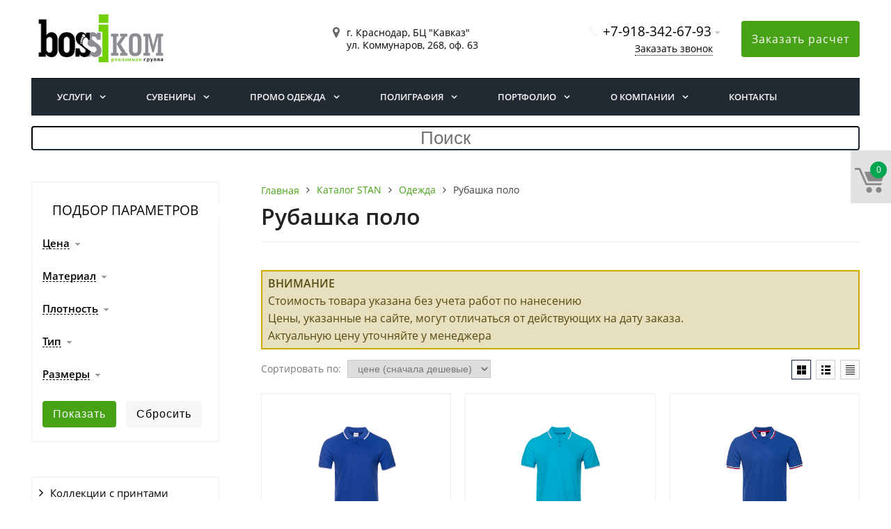

--- FILE ---
content_type: text/html; charset=UTF-8
request_url: https://bossikom.ru/katalog-stun/odezhda/rubashka-polo/
body_size: 40723
content:
<!DOCTYPE html>
<html lang="ru">
<head>
	<meta name=viewport content="width=device-width, initial-scale=1.0">
	<meta name="format-detection" content="telephone=no">
	<title>Рубашка поло</title>
	<meta http-equiv="Content-Type" content="text/html; charset=UTF-8" />
<script type="text/javascript" data-skip-moving="true">(function(w, d, n) {var cl = "bx-core";var ht = d.documentElement;var htc = ht ? ht.className : undefined;if (htc === undefined || htc.indexOf(cl) !== -1){return;}var ua = n.userAgent;if (/(iPad;)|(iPhone;)/i.test(ua)){cl += " bx-ios";}else if (/Windows/i.test(ua)){cl += ' bx-win';}else if (/Macintosh/i.test(ua)){cl += " bx-mac";}else if (/Linux/i.test(ua) && !/Android/i.test(ua)){cl += " bx-linux";}else if (/Android/i.test(ua)){cl += " bx-android";}cl += (/(ipad|iphone|android|mobile|touch)/i.test(ua) ? " bx-touch" : " bx-no-touch");cl += w.devicePixelRatio && w.devicePixelRatio >= 2? " bx-retina": " bx-no-retina";var ieVersion = -1;if (/AppleWebKit/.test(ua)){cl += " bx-chrome";}else if (/Opera/.test(ua)){cl += " bx-opera";}else if (/Firefox/.test(ua)){cl += " bx-firefox";}ht.className = htc ? htc + " " + cl : cl;})(window, document, navigator);</script>


<link href="/bitrix/js/ui/design-tokens/dist/ui.design-tokens.css?171187702926098" type="text/css"  rel="stylesheet" />
<link href="/bitrix/js/ui/fonts/opensans/ui.font.opensans.css?17118725352555" type="text/css"  rel="stylesheet" />
<link href="/bitrix/js/main/popup/dist/main.popup.bundle.css?171187268729861" type="text/css"  rel="stylesheet" />
<link href="/bitrix/cache/css/s1/gvozdevsoft_printgs_color_14/page_78b95545362d0ed14c09d8941b9dc5be/page_78b95545362d0ed14c09d8941b9dc5be_v1.css?171463579052379" type="text/css"  rel="stylesheet" />
<link href="/bitrix/cache/css/s1/gvozdevsoft_printgs_color_14/template_40b83cdf8aedfc003cbcaa4cb0a519cd/template_40b83cdf8aedfc003cbcaa4cb0a519cd_v1.css?1714635635260067" type="text/css"  data-template-style="true" rel="stylesheet" />







            																																										
                	<link type="image/x-icon" rel="shortcut icon" href="/favicon.ico">
<!-- Global site tag (gtag.js) - Google Ads: 357962995 -->
    <!-- Pixel Code for https://leadap.ru/ -->
        <!-- END Pixel Code -->
</head>
<body>
		<header id="header">
								<div class="header-inner">
								<div class="container">		
					<div class="header-top">
						<div class="row align-items-center">
							<div class="col-lg-auto text-xs-center">
								<div class="header-logo">
									<a href="/" class="header-logo__link">
										<img src="/logo.jpg" alt="Рекламно производственная группа компаний Боссиком">									</a>
								</div>
							</div>
							<!-- col -->
							<div class="col-lg-3 offset-xl-2">
								<div class="header-address">
									<div class="header-address__icon"></div>
									<div class="header-address__text">
										г. Краснодар, БЦ "Кавказ"<br>
ул. Коммунаров, 268, оф. 63									</div>
								</div>
							</div>
							<!-- col -->
							<div class="col mr-auto">
								<div class="header-phone">
									<div class="header-phone__main-phone">
										<a href="tel:+79183426793">+7-918-342-67-93</a>
<div class="header-phone__popup">
	<p><a href="tel:+79183426793">+7-918-342-67-93</a></p>
	<p><a href="tel:+78612103554">+7-861-210-35-54</a></p>
	<p><a href="mailto:bossikom@yandex.ru">bossikom@yandex.ru</a></p>
</div>									</div>
								</div>
								<div class="header-btn-callback">
									<a  data-fancybox data-src="#form-popup-callback" href="javascript:;" class="header-btn-callback__link">
										Заказать звонок									</a>
								</div>
							</div>
							<!-- col -->
							<div class="col-lg-auto">
								<div class="header-btn-zayvka">
									<a data-fancybox data-src="#form-popup-request" href="javascript:;" class="btn-link header-btn-zayvka__link" onclick="if (ym != undefined) { ym(30248903, 'reachGoal', 'HEADER_ZAKAZAT_RASCHET'); } if (gtag != undefined) { gtag('event', 'conversion', {'send_to': 'AW-357962995/zOlECLWNo7UCEPOp2KoB'}); }">
										Заказать расчет									</a>
								</div>
							</div>
						</div>
					</div>
					<!-- /header-top -->
					<div class="row">
						<div class="col-lg">
																					<nav class="header-top-menu menu-line">
															<div id="flvmenu">
<ul id="horizontal-multilevel-menu" itemscope itemtype="http://schema.org/SiteNavigationElement">


	
	
	
					<li class="root-item"><a href="/uslugi/" itemprop="url">Услуги</a>
				<ul>
		
	
	

	
	
	
					<li><a href="/uslugi/naruzhnaya-reklama/" class="parent" itemprop="url">Наружная реклама</a>
				<ul>
		
	
	

	
	
	
		
							<li><a href="/uslugi/naruzhnaya-reklama/tablichki-na-dver/" itemprop="url">Таблички на дверь</a></li>
			
		
	
	

	
	
	
		
							<li><a href="/uslugi/naruzhnaya-reklama/svetovye-vyveski/" itemprop="url">Световые вывески</a></li>
			
		
	
	

	
	
	
		
							<li><a href="/uslugi/naruzhnaya-reklama/vnutrennyaya-navigatsiya/" itemprop="url">Внутренняя навигация</a></li>
			
		
	
	

	
	
	
		
							<li><a href="/uslugi/naruzhnaya-reklama/ugolok-potrebitelya/" itemprop="url">Уголок потребителя</a></li>
			
		
	
	

	
	
	
		
							<li><a href="/uslugi/naruzhnaya-reklama/vyveski-s-obemnymi-bukvami/" itemprop="url">Вывески с объемными буквами</a></li>
			
		
	
	

	
	
	
		
							<li><a href="/uslugi/naruzhnaya-reklama/brendirovanie-avto/" itemprop="url">Брендирование авто</a></li>
			
		
	
	

	
	
	
		
							<li><a href="/uslugi/naruzhnaya-reklama/shtendery-vynosnye/" itemprop="url">Штендеры выносные</a></li>
			
		
	
	

	
	
	
		
							<li><a href="/uslugi/naruzhnaya-reklama/vystavochnye-stendy/" itemprop="url">Выставочные стенды</a></li>
			
		
	
	

	
	
	
		
							<li><a href="/uslugi/naruzhnaya-reklama/resepshn-stoyki/" itemprop="url">Ресепшн стойки</a></li>
			
		
	
	

	
	
	
		
							<li><a href="/uslugi/naruzhnaya-reklama/dzhokernye-konstruktsii/" itemprop="url">Джокерные конструкции</a></li>
			
		
	
	

	
	
	
		
							<li><a href="/uslugi/naruzhnaya-reklama/rostovye-kukly/" itemprop="url">Ростовые куклы</a></li>
			
		
	
	

	
	
	
		
							<li><a href="/uslugi/naruzhnaya-reklama/oformlenie-vitrin/" itemprop="url">Оформление витрин</a></li>
			
		
	
	

	
			</ul></li>	
	
					<li><a href="/uslugi/poshiv-spetsodezhdy/" class="parent" itemprop="url">Пошив спецодежды</a>
				<ul>
		
	
	

	
	
	
		
							<li><a href="/uslugi/poshiv-spetsodezhdy/spetsodezhda/" itemprop="url">Спецодежда</a></li>
			
		
	
	

	
	
	
		
							<li><a href="/uslugi/poshiv-spetsodezhdy/uniforma-na-zakaz/" itemprop="url">Униформа на заказ</a></li>
			
		
	
	

	
	
	
		
							<li><a href="/uslugi/poshiv-spetsodezhdy/korporativnaya-odezhda/" itemprop="url">Корпоративная одежда</a></li>
			
		
	
	

	
	
	
		
							<li><a href="/uslugi/poshiv-spetsodezhdy/promo-odezhda/" itemprop="url">Промо одежда</a></li>
			
		
	
	

	
	
	
		
							<li><a href="/uslugi/poshiv-spetsodezhdy/aksessuary-s-firmennoy-simvolikoy/" itemprop="url">Аксессуары с фирменной символикой</a></li>
			
		
	
	

	
	
	
		
							<li><a href="/uslugi/poshiv-spetsodezhdy/tekstil-dlya-restoranov/" itemprop="url">Текстиль для ресторанов</a></li>
			
		
	
	

	
	
	
		
							<li><a href="/uslugi/poshiv-spetsodezhdy/reklamnyy-tekstil/" itemprop="url">Рекламный текстиль</a></li>
			
		
	
	

	
	
	
		
							<li><a href="/uslugi/poshiv-spetsodezhdy/izgotovlenie-flagov/" itemprop="url">Изготовление флагов</a></li>
			
		
	
	

	
	
	
		
							<li><a href="/uslugi/poshiv-spetsodezhdy/nanesenie-logotipa-na-lyuboy-tekstil/" itemprop="url">Нанесение логотипа на любой текстиль</a></li>
			
		
	
	

	
			</ul></li>	
	
					<li><a href="/uslugi/btl-meropriyatiya/" class="parent" itemprop="url">BTL - мероприятия</a>
				<ul>
		
	
	

	
	
	
		
							<li><a href="/uslugi/btl-meropriyatiya/promo-meropriyatiya-organizatsiya-i-provedenie/" itemprop="url">Промо мероприятия (организация и проведение)</a></li>
			
		
	
	

	
	
	
		
							<li><a href="/uslugi/btl-meropriyatiya/vyezdnye-korporativnye-meropriyatiya/" itemprop="url">Выездные корпоративные мероприятия</a></li>
			
		
	
	

	
	
	
		
							<li><a href="/uslugi/btl-meropriyatiya/organizatsiya-i-provedenie-prazdnika/" itemprop="url">Организация и проведение праздника</a></li>
			
		
	
	

	
	
	
		
							<li><a href="/uslugi/btl-meropriyatiya/korporativnye-meropriyatiya/" itemprop="url">Корпоративные мероприятия</a></li>
			
		
	
	

	
	
	
		
							<li><a href="/uslugi/btl-meropriyatiya/promo-aktsii/" itemprop="url">Промо акции</a></li>
			
		
	
	

	
	
	
		
							<li><a href="/uslugi/btl-meropriyatiya/delovye-i-spetsialnye-meropriyatiya/" itemprop="url">Деловые и специальные мероприятия</a></li>
			
		
	
	

	
	
	
		
							<li><a href="/uslugi/btl-meropriyatiya/dopolnitelnye-uslugi-reklamnogo-agentstva/" itemprop="url">Дополнительные услуги рекламного агентства</a></li>
			
		
	
	

	
			</ul></li>	
	
					<li><a href="/uslugi/izgotovlenie-ezhednevnikov/" class="parent" itemprop="url">Изготовление ежедневников</a>
				<ul>
		
	
	

	
	
	
		
							<li><a href="/uslugi/izgotovlenie-ezhednevnikov/ezhednevniki/" itemprop="url">Ежедневники</a></li>
			
		
	
	

	
	
	
		
							<li><a href="/uslugi/izgotovlenie-ezhednevnikov/ezhenedelniki/" itemprop="url">Еженедельники</a></li>
			
		
	
	

	
	
	
		
							<li><a href="/uslugi/izgotovlenie-ezhednevnikov/bloknoty/" itemprop="url">Блокноты</a></li>
			
		
	
	

	
	
	
		
							<li><a href="/uslugi/izgotovlenie-ezhednevnikov/vizitnitsy/" itemprop="url">Визитницы</a></li>
			
		
	
	

	
	
	
		
							<li><a href="/uslugi/izgotovlenie-ezhednevnikov/planingi/" itemprop="url">Планинги</a></li>
			
		
	
	

	
	
	
		
							<li><a href="/uslugi/izgotovlenie-ezhednevnikov/zapisnye-knizhki/" itemprop="url">Записные книжки</a></li>
			
		
	
	

	
	
	
		
							<li><a href="/uslugi/izgotovlenie-ezhednevnikov/telefonnye-knigi/" itemprop="url">Телефонные книги</a></li>
			
		
	
	

	
	
	
		
							<li><a href="/uslugi/izgotovlenie-ezhednevnikov/papki/" itemprop="url">Папки</a></li>
			
		
	
	

	
			</ul></li>	
	
					<li><a href="/uslugi/dizayn-i-kreativ/" class="parent" itemprop="url">Дизайн и креатив</a>
				<ul>
		
	
	

	
	
	
		
							<li><a href="/uslugi/dizayn-i-kreativ/razrabotka-brenda/" itemprop="url">Разработка бренда</a></li>
			
		
	
	

	
	
	
		
							<li><a href="/uslugi/dizayn-i-kreativ/kreativnaya-kontseptsiya/" itemprop="url">Креативная концепция</a></li>
			
		
	
	

	
	
	
		
							<li><a href="/uslugi/dizayn-i-kreativ/poligrafiya/" itemprop="url">Полиграфия</a></li>
			
		
	
	

	
	
	
		
							<li><a href="/uslugi/dizayn-i-kreativ/brendirovanie-avto-na-zakaz/" itemprop="url">Брендирование авто на заказ</a></li>
			
		
	
	

	
	
	
		
							<li><a href="/uslugi/dizayn-i-kreativ/veb-dizayn-saytov/" itemprop="url">ВЕБ дизайн сайтов</a></li>
			
		
	
	

	
	
	
		
							<li><a href="/uslugi/dizayn-i-kreativ/logotip-na-zakaz/" itemprop="url">Логотип на заказ</a></li>
			
		
	
	

	
			</ul></li>	
	
					<li><a href="/uslugi/suvenirnaya-produktsiya/" class="parent" itemprop="url">Сувенирная продукция</a>
				<ul>
		
	
	

	
	
	
		
							<li><a href="/uslugi/suvenirnaya-produktsiya/ofisnye-prinadlezhnosti/" itemprop="url">Нанесение принта на офисные принадлежности</a></li>
			
		
	
	

	
	
	
		
							<li><a href="/uslugi/suvenirnaya-produktsiya/tovary-dlya-doma-i-otdykha/" itemprop="url">Нанесение принта на товары для дома и отдыха</a></li>
			
		
	
	

	
	
	
		
							<li><a href="/uslugi/suvenirnaya-produktsiya/suveniry-k-prazdnikam/" itemprop="url">Нанесение принта на праздничные сувениры</a></li>
			
		
	
	

	
	
	
		
							<li><a href="/uslugi/suvenirnaya-produktsiya/posuda-na-zakaz/" itemprop="url">Нанесение принта на посуду</a></li>
			
		
	
	

	
	
	
		
							<li><a href="/uslugi/suvenirnaya-produktsiya/promo-tekstil/" itemprop="url">Нанесение принта на любую одежду</a></li>
			
		
	
	

	
	
	
		
							<li><a href="/uslugi/suvenirnaya-produktsiya/upakovka-na-zakaz/" itemprop="url">Нанесение принта на любую упаковку</a></li>
			
		
	
	

	
	
	
		
							<li><a href="/uslugi/suvenirnaya-produktsiya/ofisnye-suveniry/" itemprop="url">Нанесение принта на электронные аксессуары</a></li>
			
		
	
	

	
	
	
		
							<li><a href="/uslugi/suvenirnaya-produktsiya/promo-suveniry/" itemprop="url">Промо сувениры</a></li>
			
		
	
	

	
	
	
		
							<li><a href="/uslugi/suvenirnaya-produktsiya/novogodnie-podarki/" itemprop="url">Новогодние подарки</a></li>
			
		
	
	

	
			</ul></li></ul></li>	
	
					<li class="root-item"><a href="/catalog/" itemprop="url">Сувениры</a>
				<ul>
		
	
	

	
	
	
					<li><a href="/catalog/kollektsii-s-printami/" class="parent" itemprop="url">Коллекции с принтами</a>
				<ul>
		
	
	

	
	
	
		
							<li><a href="/catalog/kollektsii-s-printami/akkumulyatory-s-printom/" itemprop="url">Аккумуляторы с принтом</a></li>
			
		
	
	

	
	
	
		
							<li><a href="/catalog/kollektsii-s-printami/beysbolki-i-panamy-s-printom/" itemprop="url">Бейсболки, панамы и шапки с принтом</a></li>
			
		
	
	

	
	
	
		
							<li><a href="/catalog/kollektsii-s-printami/vyazanye-pledy-s-originalnym-risunkom/" itemprop="url">Вязаные пледы с оригинальным рисунком</a></li>
			
		
	
	

	
	
	
		
							<li><a href="/catalog/kollektsii-s-printami/detskie-futbolki-s-printom/" itemprop="url">Детские футболки с принтом</a></li>
			
		
	
	

	
	
	
		
							<li><a href="/catalog/kollektsii-s-printami/dzhempery-s-printom/" itemprop="url">Джемперы с принтом</a></li>
			
		
	
	

	
	
	
		
							<li><a href="/catalog/kollektsii-s-printami/kruzhki-s-printom/" itemprop="url">Кружки с принтом</a></li>
			
		
	
	

	
	
	
		
							<li><a href="/catalog/kollektsii-s-printami/oblozhki-dlya-dokumentov-s-printom/" itemprop="url">Обложки для документов с принтом</a></li>
			
		
	
	

	
	
	
		
							<li><a href="/catalog/kollektsii-s-printami/ezhednevniki-s-printom/" itemprop="url">Оригинальные ежедневники с принтом</a></li>
			
		
	
	

	
	
	
		
							<li><a href="/catalog/kollektsii-s-printami/originalnye-podarki-s-printom/" itemprop="url">Оригинальные подарки с принтом</a></li>
			
		
	
	

	
	
	
		
							<li><a href="/catalog/kollektsii-s-printami/plashchi-dozhdeviki-s-printom/" itemprop="url">Плащи-дождевики с принтом</a></li>
			
		
	
	

	
	
	
		
							<li><a href="/catalog/kollektsii-s-printami/ryukzaki-s-printom/" itemprop="url">Рюкзаки с принтом</a></li>
			
		
	
	

	
	
	
		
							<li><a href="/catalog/kollektsii-s-printami/sumki-s-printom/" itemprop="url">Сумки и рюкзаки с принтом</a></li>
			
		
	
	

	
	
	
		
							<li><a href="/catalog/kollektsii-s-printami/tematicheskie-podarochnye-nabory/" itemprop="url">Тематические подарочные наборы</a></li>
			
		
	
	

	
	
	
		
							<li><a href="/catalog/kollektsii-s-printami/termokruzhki-s-printom/" itemprop="url">Термокружки с принтом</a></li>
			
		
	
	

	
	
	
		
							<li><a href="/catalog/kollektsii-s-printami/tolstovki-s-printom/" itemprop="url">Толстовки с принтом</a></li>
			
		
	
	

	
	
	
		
							<li><a href="/catalog/kollektsii-s-printami/fartuki-s-printom/" itemprop="url">Фартуки с принтом</a></li>
			
		
	
	

	
	
	
		
							<li><a href="/catalog/kollektsii-s-printami/futbolki-s-printom/" itemprop="url">Футболки с принтом</a></li>
			
		
	
	

	
	
	
		
							<li><a href="/catalog/kollektsii-s-printami/khudi-s-printom/" itemprop="url">Худи с принтом</a></li>
			
		
	
	

	
	
	
		
							<li><a href="/catalog/kollektsii-s-printami/shapki-s-printom/" itemprop="url">Шапки с принтом</a></li>
			
		
	
	

	
			</ul></li>	
	
					<li><a href="/catalog/lichnye-aksessuary-iz-naturalnoy-i-iskusstvennoy-kozhi/" class="parent" itemprop="url">Личные аксессуары из натуральной и искусственной кожи</a>
				<ul>
		
	
	

	
	
	
		
							<li><a href="/catalog/lichnye-aksessuary-iz-naturalnoy-i-iskusstvennoy-kozhi/vizitnitsy/" itemprop="url">Визитницы</a></li>
			
		
	
	

	
	
	
		
							<li><a href="/catalog/lichnye-aksessuary-iz-naturalnoy-i-iskusstvennoy-kozhi/dorozhnye-organayzery/" itemprop="url">Дорожные органайзеры</a></li>
			
		
	
	

	
	
	
		
							<li><a href="/catalog/lichnye-aksessuary-iz-naturalnoy-i-iskusstvennoy-kozhi/koshelki/" itemprop="url">Кошельки</a></li>
			
		
	
	

	
	
	
		
							<li><a href="/catalog/lichnye-aksessuary-iz-naturalnoy-i-iskusstvennoy-kozhi/oblozhki-dlya-dokumentov/" itemprop="url">Обложки для документов</a></li>
			
		
	
	

	
	
	
		
							<li><a href="/catalog/lichnye-aksessuary-iz-naturalnoy-i-iskusstvennoy-kozhi/papki-portfeli/" itemprop="url">Папки, портфели</a></li>
			
		
	
	

	
	
	
		
							<li><a href="/catalog/lichnye-aksessuary-iz-naturalnoy-i-iskusstvennoy-kozhi/chekhly-dlya-kart/" itemprop="url">Чехлы для карт</a></li>
			
		
	
	

	
	
	
		
							<li><a href="/catalog/lichnye-aksessuary-iz-naturalnoy-i-iskusstvennoy-kozhi/chekhly-dlya-propuska/" itemprop="url">Чехлы для пропуска</a></li>
			
		
	
	

	
			</ul></li>	
	
					<li><a href="/catalog/sportivnye-tovary-s-logotipom/" class="parent" itemprop="url">Спортивные товары с логотипом</a>
				<ul>
		
	
	

	
	
	
		
							<li><a href="/catalog/sportivnye-tovary-s-logotipom/velosipednye-aksessuary/" itemprop="url">Велосипедные аксессуары</a></li>
			
		
	
	

	
	
	
		
							<li><a href="/catalog/sportivnye-tovary-s-logotipom/massazhery/" itemprop="url">Массажеры</a></li>
			
		
	
	

	
	
	
		
							<li><a href="/catalog/sportivnye-tovary-s-logotipom/myachi-s-logotipom/" itemprop="url">Мячи с логотипом</a></li>
			
		
	
	

	
	
	
		
							<li><a href="/catalog/sportivnye-tovary-s-logotipom/samokaty-i-giroskutery/" itemprop="url">Самокаты и гироскутеры</a></li>
			
		
	
	

	
	
	
		
							<li><a href="/catalog/sportivnye-tovary-s-logotipom/sportivnye-aksessuary-s-logotipom/" itemprop="url">Спортивные аксессуары с логотипом</a></li>
			
		
	
	

	
	
	
		
							<li><a href="/catalog/sportivnye-tovary-s-logotipom/sportivnye-polotentsa-s-logotipom/" itemprop="url">Спортивные полотенца с логотипом</a></li>
			
		
	
	

	
	
	
		
							<li><a href="/catalog/sportivnye-tovary-s-logotipom/sportivnye-sheykery-s-logotipom/" itemprop="url">Спортивные шейкеры с логотипом</a></li>
			
		
	
	

	
	
	
		
							<li><a href="/catalog/sportivnye-tovary-s-logotipom/sportivnyy-inventar-s-logotipom/" itemprop="url">Спортивный инвентарь с логотипом</a></li>
			
		
	
	

	
	
	
		
							<li><a href="/catalog/sportivnye-tovary-s-logotipom/fitnes-podarki-s-logotipom/" itemprop="url">Фитнес подарки с логотипом</a></li>
			
		
	
	

	
			</ul></li>	
	
					<li><a href="/catalog/suveniry-na-zakaz/" class="parent" itemprop="url">Сувениры на заказ</a>
				<ul>
		
	
	

	
	
	
		
							<li><a href="/catalog/suveniry-na-zakaz/vyazanyy-trikotazh-na-zakaz/" itemprop="url">Вязаный трикотаж на заказ</a></li>
			
		
	
	

	
	
	
		
							<li><a href="/catalog/suveniry-na-zakaz/ezhednevniki-i-bloknoty-po-individualnomu-dizaynu/" itemprop="url">Ежедневники и блокноты по индивидуальному дизайну</a></li>
			
		
	
	

	
	
	
		
							<li><a href="/catalog/suveniry-na-zakaz/zonty-na-zakaz/" itemprop="url">Зонты на заказ</a></li>
			
		
	
	

	
	
	
		
							<li><a href="/catalog/suveniry-na-zakaz/igry-i-igrushki-na-zakaz/" itemprop="url">Игры и игрушки на заказ</a></li>
			
		
	
	

	
	
	
		
							<li><a href="/catalog/suveniry-na-zakaz/korporativnye-podarki-na-zakaz/" itemprop="url">Корпоративные подарки на заказ</a></li>
			
		
	
	

	
	
	
		
							<li><a href="/catalog/suveniry-na-zakaz/novogodnie-podarki-na-zakaz/" itemprop="url">Новогодние подарки на заказ</a></li>
			
		
	
	

	
	
	
		
							<li><a href="/catalog/suveniry-na-zakaz/odezhda-i-lichnye-aksessuary-na-zakaz/" itemprop="url">Одежда и личные аксессуары на заказ</a></li>
			
		
	
	

	
	
	
		
							<li><a href="/catalog/suveniry-na-zakaz/podarki-dlya-otdykha-i-puteshestviy-na-zakaz/" itemprop="url">Подарки для отдыха и путешествий на заказ</a></li>
			
		
	
	

	
	
	
		
							<li><a href="/catalog/suveniry-na-zakaz/podarki-i-suveniry-dlya-doma-na-zakaz/" itemprop="url">Подарки и сувениры для дома на заказ</a></li>
			
		
	
	

	
	
	
		
							<li><a href="/catalog/suveniry-na-zakaz/podarki-s-polnoy-zapechatkoy/" itemprop="url">Подарки с полной запечаткой</a></li>
			
		
	
	

	
	
	
		
							<li><a href="/catalog/suveniry-na-zakaz/podarochnaya-upakovka-na-zakaz/" itemprop="url">Подарочная упаковка на заказ</a></li>
			
		
	
	

	
	
	
		
							<li><a href="/catalog/suveniry-na-zakaz/posuda-i-kukhonnye-aksessuary-na-zakaz/" itemprop="url">Посуда и кухонные аксессуары на заказ</a></li>
			
		
	
	

	
	
	
		
							<li><a href="/catalog/suveniry-na-zakaz/proizvodstvo-vyazanykh-pledov-na-zakaz/" itemprop="url">Производство вязаных пледов на заказ</a></li>
			
		
	
	

	
	
	
		
							<li><a href="/catalog/suveniry-na-zakaz/promo-podarki-na-zakaz/" itemprop="url">Промо подарки на заказ</a></li>
			
		
	
	

	
	
	
		
							<li><a href="/catalog/suveniry-na-zakaz/sladosti-na-zakaz/" itemprop="url">Сладости на заказ</a></li>
			
		
	
	

	
	
	
		
							<li><a href="/catalog/suveniry-na-zakaz/suveniry-na-3d-printere-pechat-na-zakaz/" itemprop="url">Сувениры на 3D-принтере. Печать на заказ</a></li>
			
		
	
	

	
	
	
		
							<li><a href="/catalog/suveniry-na-zakaz/sumki-na-zakaz/" itemprop="url">Сумки на заказ</a></li>
			
		
	
	

	
	
	
		
							<li><a href="/catalog/suveniry-na-zakaz/fleshki-na-zakaz/" itemprop="url">Флешки на заказ</a></li>
			
		
	
	

	
	
	
		
							<li><a href="/catalog/suveniry-na-zakaz/chasy-na-zakaz/" itemprop="url">Часы на заказ</a></li>
			
		
	
	

	
			</ul></li>	
	
					<li><a href="/catalog/sladkie-podarki-s-logotipom/" class="parent" itemprop="url">Съедобные корпоративные подарки с логотипом</a>
				<ul>
		
	
	

	
	
	
		
							<li><a href="/catalog/sladkie-podarki-s-logotipom/spetsii-dlya-glintveyna-v-filtr-pakete-hot-and-spicy/" itemprop="url">Специи для глинтвейна в фильтр-пакете Hot and Spicy</a></li>
			
		
	
	

	
	
	
		
							<li><a href="/catalog/sladkie-podarki-s-logotipom/krem-med-bee-in-love-s-kedrovymi-orekhami1/" itemprop="url">Крем-мед Bee in Love, с кедровыми орехами</a></li>
			
		
	
	

	
	
	
		
							<li><a href="/catalog/sladkie-podarki-s-logotipom/shokoladnye-dropsy-melt-it/" itemprop="url">Шоколадные дропсы Melt It</a></li>
			
		
	
	

	
	
	
		
							<li><a href="/catalog/sladkie-podarki-s-logotipom/merengi-baiser-s-shokoladnoy-kroshkoy/" itemprop="url">Меренги Baiser, с шоколадной крошкой</a></li>
			
		
	
	

	
	
	
		
							<li><a href="/catalog/sladkie-podarki-s-logotipom/solenaya-karamel-sur-mer-belaya/" itemprop="url">Крем-карамель Sur Mer</a></li>
			
		
	
	

	
	
	
		
							<li><a href="/catalog/sladkie-podarki-s-logotipom/kofe-molotyy-brazil-fenix-v-beloy-upakovke/" itemprop="url">Кофе молотый Brazil Fenix, в белой упаковке</a></li>
			
		
	
	

	
	
	
		
							<li><a href="/catalog/sladkie-podarki-s-logotipom/dzhem-na-vinogradnom-soke-best-berries-brusnika/" itemprop="url">Джем на виноградном соке Best Berries, брусника</a></li>
			
		
	
	

	
	
	
		
							<li><a href="/catalog/sladkie-podarki-s-logotipom/dzhem-na-vinogradnom-soke-best-berries-chernika/" itemprop="url">Джем на виноградном соке Best Berries, черника</a></li>
			
		
	
	

	
	
	
		
							<li><a href="/catalog/sladkie-podarki-s-logotipom/dzhem-na-vinogradnom-soke-best-berries-klyukva-chernika/" itemprop="url">Джем на виноградном соке Best Berries, клюква-черника</a></li>
			
		
	
	

	
	
	
		
							<li><a href="/catalog/sladkie-podarki-s-logotipom/dzhem-na-vinogradnom-soke-best-berries-malina-brusnika/" itemprop="url">Джем на виноградном соке Best Berries, малина-брусника</a></li>
			
		
	
	

	
	
	
		
							<li><a href="/catalog/sladkie-podarki-s-logotipom/dzhem-na-vinogradnom-soke-best-berries-oblepikha/" itemprop="url">Джем на виноградном соке Best Berries, облепиха</a></li>
			
		
	
	

	
	
	
		
							<li><a href="/catalog/sladkie-podarki-s-logotipom/vinnyy-konfityur-groggy-malinovyy-liker/" itemprop="url">Винный конфитюр Groggy, малиновый ликер</a></li>
			
		
	
	

	
	
	
		
							<li><a href="/catalog/sladkie-podarki-s-logotipom/nabor-dzhemov-best-berries-iz-sadovykh-yagod/" itemprop="url">Набор джемов Best Berries из садовых ягод</a></li>
			
		
	
	

	
	
	
		
							<li><a href="/catalog/sladkie-podarki-s-logotipom/nabor-dzhemov-best-berries-iz-lesnykh-yagod/" itemprop="url">Набор джемов Best Berries из лесных ягод</a></li>
			
		
	
	

	
	
	
		
							<li><a href="/catalog/sladkie-podarki-s-logotipom/nabor-kofe-blend-energy/" itemprop="url">Набор кофе Blend Energy</a></li>
			
		
	
	

	
	
	
		
							<li><a href="/catalog/sladkie-podarki-s-logotipom/konfety-sladosti-pechene/" itemprop="url">Конфеты, сладости, печенье</a></li>
			
		
	
	

	
	
	
		
							<li><a href="/catalog/sladkie-podarki-s-logotipom/nabory-spetsiy-s-logotipom/" itemprop="url">Наборы специй с логотипом</a></li>
			
		
	
	

	
	
	
		
							<li><a href="/catalog/sladkie-podarki-s-logotipom/nabory-shokolada-s-logotipom/" itemprop="url">Наборы шоколада с логотипом</a></li>
			
		
	
	

	
	
	
		
							<li><a href="/catalog/sladkie-podarki-s-logotipom/olivkovoe-maslo/" itemprop="url">Оливковое масло</a></li>
			
		
	
	

	
	
	
		
							<li><a href="/catalog/sladkie-podarki-s-logotipom/podarochnye-nabory-s-varenem/" itemprop="url">Подарочные наборы с вареньем</a></li>
			
		
	
	

	
	
	
		
							<li><a href="/catalog/sladkie-podarki-s-logotipom/podarochnye-nabory-s-kofe/" itemprop="url">Подарочные наборы с кофе</a></li>
			
		
	
	

	
	
	
		
							<li><a href="/catalog/sladkie-podarki-s-logotipom/podarochnye-nabory-s-medom/" itemprop="url">Подарочные наборы с медом</a></li>
			
		
	
	

	
	
	
		
							<li><a href="/catalog/sladkie-podarki-s-logotipom/podarochnye-nabory-s-chaem/" itemprop="url">Подарочные наборы с чаем</a></li>
			
		
	
	

	
	
	
		
							<li><a href="/catalog/sladkie-podarki-s-logotipom/podarochnye-produktovye-nabory/" itemprop="url">Подарочные продуктовые наборы</a></li>
			
		
	
	

	
	
	
		
							<li><a href="/catalog/sladkie-podarki-s-logotipom/sneki-orekhi-sukhofrukty/" itemprop="url">Снеки, орехи, сухофрукты</a></li>
			
		
	
	

	
			</ul></li>	
	
					<li><a href="/catalog/elementy-brendirovaniya-i-kastomizatsii/" class="parent" itemprop="url">Элементы брендирования и кастомизации</a>
				<ul>
		
	
	

	
	
	
		
							<li><a href="/catalog/elementy-brendirovaniya-i-kastomizatsii/zagotovki-iz-tkani-detali-kroya-karmany/" itemprop="url">Заготовки из ткани, детали кроя, карманы</a></li>
			
		
	
	

	
	
	
		
							<li><a href="/catalog/elementy-brendirovaniya-i-kastomizatsii/leybly-i-shildy/" itemprop="url">Лейблы и шильды</a></li>
			
		
	
	

	
	
	
		
							<li><a href="/catalog/elementy-brendirovaniya-i-kastomizatsii/lenty-stropy-shnury/" itemprop="url">Ленты, стропы, шнуры</a></li>
			
		
	
	

	
	
	
		
							<li><a href="/catalog/elementy-brendirovaniya-i-kastomizatsii/remuvki-i-pullery/" itemprop="url">Ремувки и пуллеры</a></li>
			
		
	
	

	
	
	
		
							<li><a href="/catalog/elementy-brendirovaniya-i-kastomizatsii/tkanevye-nakleyki/" itemprop="url">Тканевые наклейки</a></li>
			
		
	
	

	
	
	
		
							<li><a href="/catalog/elementy-brendirovaniya-i-kastomizatsii/furnitura/" itemprop="url">Фурнитура</a></li>
			
		
	
	

	
	
	
		
							<li><a href="/catalog/elementy-brendirovaniya-i-kastomizatsii/shevrony-i-nashivki/" itemprop="url">Шевроны и стикеры</a></li>
			
		
	
	

	
			</ul></li>	
	
					<li><a href="/catalog/podarochnye-nabory/" class="parent" itemprop="url">Подарочные наборы</a>
				<ul>
		
	
	

	
	
	
		
							<li><a href="/catalog/podarochnye-nabory/biznes-nabory/" itemprop="url">Бизнес наборы</a></li>
			
		
	
	

	
	
	
		
							<li><a href="/catalog/podarochnye-nabory/vinnye-nabory/" itemprop="url">Винные наборы</a></li>
			
		
	
	

	
	
	
		
							<li><a href="/catalog/podarochnye-nabory/dorozhnye-nabory-dlya-puteshestviy/" itemprop="url">Дорожные наборы для путешествий</a></li>
			
		
	
	

	
	
	
		
							<li><a href="/catalog/podarochnye-nabory/kukhonnye-podarochnye-nabory/" itemprop="url">Кухонные подарочные наборы</a></li>
			
		
	
	

	
	
	
		
							<li><a href="/catalog/podarochnye-nabory/nabory-dlya-vyrashchivaniya/" itemprop="url">Наборы для выращивания растений</a></li>
			
		
	
	

	
	
	
		
							<li><a href="/catalog/podarochnye-nabory/nabory-dlya-syra/" itemprop="url">Наборы для сыра</a></li>
			
		
	
	

	
	
	
		
							<li><a href="/catalog/podarochnye-nabory/nabory-stakanov-dlya-viski/" itemprop="url">Наборы стаканов и камни для виски</a></li>
			
		
	
	

	
	
	
		
							<li><a href="/catalog/podarochnye-nabory/podarochnye-nabory-welcome-pack/" itemprop="url">Подарочные наборы welcome pack</a></li>
			
		
	
	

	
	
	
		
							<li><a href="/catalog/podarochnye-nabory/podarochnye-nabory-dlya-detey/" itemprop="url">Подарочные наборы для детей</a></li>
			
		
	
	

	
	
	
		
							<li><a href="/catalog/podarochnye-nabory/podarochnye-nabory-dlya-doma/" itemprop="url">Подарочные наборы для дома</a></li>
			
		
	
	

	
	
	
		
							<li><a href="/catalog/podarochnye-nabory/podarochnye-nabory-dlya-zhenshchin/" itemprop="url">Подарочные наборы для женщин</a></li>
			
		
	
	

	
	
	
		
							<li><a href="/catalog/podarochnye-nabory/podarochnye-nabory-dlya-muzhchin/" itemprop="url">Подарочные наборы для мужчин</a></li>
			
		
	
	

	
	
	
		
							<li><a href="/catalog/podarochnye-nabory/podarochnye-nabory-izdeliy-iz-kozhi-s-logotipom/" itemprop="url">Подарочные наборы изделий из кожи с логотипом</a></li>
			
		
	
	

	
	
	
		
							<li><a href="/catalog/podarochnye-nabory/podarochnye-nabory-s-akkumulyatorami/" itemprop="url">Подарочные наборы с аккумуляторами</a></li>
			
		
	
	

	
	
	
		
							<li><a href="/catalog/podarochnye-nabory/podarochnye-nabory-s-butylkami-dlya-vody/" itemprop="url">Подарочные наборы с бутылками для воды</a></li>
			
		
	
	

	
	
	
		
							<li><a href="/catalog/podarochnye-nabory/podarochnye-nabory-s-zontami/" itemprop="url">Подарочные наборы с зонтами</a></li>
			
		
	
	

	
	
	
		
							<li><a href="/catalog/podarochnye-nabory/podarochnye-nabory-s-knigami/" itemprop="url">Подарочные наборы с книгами</a></li>
			
		
	
	

	
	
	
		
							<li><a href="/catalog/podarochnye-nabory/podarochnye-nabory-s-kolonkami/" itemprop="url">Подарочные наборы с колонками</a></li>
			
		
	
	

	
	
	
		
							<li><a href="/catalog/podarochnye-nabory/podarochnye-nabory-s-kruzhkami/" itemprop="url">Подарочные наборы с кружками</a></li>
			
		
	
	

	
	
	
		
							<li><a href="/catalog/podarochnye-nabory/podarochnye-nabory-s-multitulami/" itemprop="url">Подарочные наборы с мультитулами</a></li>
			
		
	
	

	
	
	
		
							<li><a href="/catalog/podarochnye-nabory/podarochnye-nabory-s-pledami/" itemprop="url">Подарочные наборы с пледами</a></li>
			
		
	
	

	
	
	
		
							<li><a href="/catalog/podarochnye-nabory/podarochnye-nabory-s-termokruzhkami/" itemprop="url">Подарочные наборы с термокружками</a></li>
			
		
	
	

	
	
	
		
							<li><a href="/catalog/podarochnye-nabory/podarochnye-nabory-s-fleshkami/" itemprop="url">Подарочные наборы с флешками</a></li>
			
		
	
	

	
	
	
		
							<li><a href="/catalog/podarochnye-nabory/sportivnye-nabory/" itemprop="url">Спортивные наборы</a></li>
			
		
	
	

	
			</ul></li>	
	
					<li><a href="/catalog/posuda/" class="parent" itemprop="url">Посуда</a>
				<ul>
		
	
	

	
	
	
		
							<li><a href="/catalog/posuda/barnye-aksessuary/" itemprop="url">Барные аксессуары</a></li>
			
		
	
	

	
	
	
		
							<li><a href="/catalog/posuda/bokaly/" itemprop="url">Бокалы</a></li>
			
		
	
	

	
	
	
		
							<li><a href="/catalog/posuda/butylki-dlya-vody/" itemprop="url">Бутылки для воды</a></li>
			
		
	
	

	
	
	
		
							<li><a href="/catalog/posuda/zavarochnye-chayniki/" itemprop="url">Заварочные чайники</a></li>
			
		
	
	

	
	
	
		
							<li><a href="/catalog/posuda/kostery-s-logotipom/" itemprop="url">Костеры с логотипом</a></li>
			
		
	
	

	
	
	
		
							<li><a href="/catalog/posuda/kofeynye-nabory/" itemprop="url">Кофейные наборы</a></li>
			
		
	
	

	
	
	
		
							<li><a href="/catalog/posuda/kruzhki1/" itemprop="url">Кружки с логотипом</a></li>
			
		
	
	

	
	
	
		
							<li><a href="/catalog/posuda/kuvshiny-i-grafiny/" itemprop="url">Кувшины и графины</a></li>
			
		
	
	

	
	
	
		
							<li><a href="/catalog/posuda/kukhonnye-prinadlezhnosti/" itemprop="url">Кухонные принадлежности</a></li>
			
		
	
	

	
	
	
		
							<li><a href="/catalog/posuda/lanchboksy/" itemprop="url">Ланч-боксы</a></li>
			
		
	
	

	
	
	
		
							<li><a href="/catalog/posuda/melnitsy-dlya-spetsiy/" itemprop="url">Мельницы для специй</a></li>
			
		
	
	

	
	
	
		
							<li><a href="/catalog/posuda/mnogorazovye-stakany-s-kryshkoy/" itemprop="url">Многоразовые стаканы с крышкой</a></li>
			
		
	
	

	
	
	
		
							<li><a href="/catalog/posuda/pivnye-bokaly-s-logotipom/" itemprop="url">Пивные бокалы с логотипом</a></li>
			
		
	
	

	
	
	
		
							<li><a href="/catalog/posuda/predmety-servirovki/" itemprop="url">Предметы сервировки</a></li>
			
		
	
	

	
	
	
		
							<li><a href="/catalog/posuda/razdelochnye-doski/" itemprop="url">Разделочные доски</a></li>
			
		
	
	

	
	
	
		
							<li><a href="/catalog/posuda/stakany/" itemprop="url">Стаканы</a></li>
			
		
	
	

	
	
	
		
							<li><a href="/catalog/posuda/stolovye-tarelki/" itemprop="url">Столовые тарелки</a></li>
			
		
	
	

	
	
	
		
							<li><a href="/catalog/posuda/termokruzhki-s-logotipom/" itemprop="url">Термокружки с логотипом</a></li>
			
		
	
	

	
	
	
		
							<li><a href="/catalog/posuda/termosy-dlya-edy/" itemprop="url">Термосы для еды с логотипом</a></li>
			
		
	
	

	
	
	
		
							<li><a href="/catalog/posuda/termosy-s-logotipom/" itemprop="url">Термосы с логотипом</a></li>
			
		
	
	

	
	
	
		
							<li><a href="/catalog/posuda/flyazhki-s-logotipom1/" itemprop="url">Фляжки с логотипом</a></li>
			
		
	
	

	
	
	
		
							<li><a href="/catalog/posuda/flyazhki-s-logotipom/" itemprop="url">Фляжки с логотипом</a></li>
			
		
	
	

	
	
	
		
							<li><a href="/catalog/posuda/chaynye-nabory/" itemprop="url">Чайные наборы</a></li>
			
		
	
	

	
			</ul></li>	
	
					<li><a href="/catalog/promo-odezhda/" class="parent" itemprop="url">Корпоративная одежда с логотипом</a>
				<ul>
		
	
	

	
	
	
		
							<li><a href="/catalog/promo-odezhda/aksessuary/" itemprop="url">Аксессуары</a></li>
			
		
	
	

	
	
	
		
							<li><a href="/catalog/promo-odezhda/bryuki-i-shorty-s-logotipom/" itemprop="url">Брюки и шорты с логотипом</a></li>
			
		
	
	

	
	
	
		
							<li><a href="/catalog/promo-odezhda/vetrovki/" itemprop="url">Ветровки</a></li>
			
		
	
	

	
	
	
		
							<li><a href="/catalog/promo-odezhda/vyazanye-komplekty/" itemprop="url">Вязаные комплекты</a></li>
			
		
	
	

	
	
	
		
							<li><a href="/catalog/promo-odezhda/detskaya-odezhda/" itemprop="url">Детская одежда</a></li>
			
		
	
	

	
	
	
		
							<li><a href="/catalog/promo-odezhda/dzhempery-i-kardigany/" itemprop="url">Джемперы и кардиганы</a></li>
			
		
	
	

	
	
	
		
							<li><a href="/catalog/promo-odezhda/dozhdeviki/" itemprop="url">Дождевики</a></li>
			
		
	
	

	
	
	
		
							<li><a href="/catalog/promo-odezhda/zhilety/" itemprop="url">Жилеты</a></li>
			
		
	
	

	
	
	
		
							<li><a href="/catalog/promo-odezhda/kepki-i-beysbolki/" itemprop="url">Кепки и бейсболки</a></li>
			
		
	
	

	
	
	
		
							<li><a href="/catalog/promo-odezhda/kurtki/" itemprop="url">Куртки</a></li>
			
		
	
	

	
	
	
		
							<li><a href="/catalog/promo-odezhda/ofisnye-rubashki/" itemprop="url">Офисные рубашки</a></li>
			
		
	
	

	
	
	
		
							<li><a href="/catalog/promo-odezhda/panamy/" itemprop="url">Панамы</a></li>
			
		
	
	

	
	
	
		
							<li><a href="/catalog/promo-odezhda/perchatki-i-varezhki-s-logotipom/" itemprop="url">Перчатки и варежки с логотипом</a></li>
			
		
	
	

	
	
	
		
							<li><a href="/catalog/promo-odezhda/futbolki-dlya-promo/" itemprop="url">Промо футболки</a></li>
			
		
	
	

	
	
	
		
							<li><a href="/catalog/promo-odezhda/rabochaya-odezhda/" itemprop="url">Рабочая одежда</a></li>
			
		
	
	

	
	
	
		
							<li><a href="/catalog/promo-odezhda/svitshoty-pod-nanesenie-logotipa/" itemprop="url">Свитшоты под нанесение логотипа</a></li>
			
		
	
	

	
	
	
		
							<li><a href="/catalog/promo-odezhda/sportivnaya-odezhda/" itemprop="url">Спортивная одежда</a></li>
			
		
	
	

	
	
	
		
							<li><a href="/catalog/promo-odezhda/tolstovki/" itemprop="url">Толстовки с логотипом</a></li>
			
		
	
	

	
	
	
		
							<li><a href="/catalog/promo-odezhda/trikotazhnye-shapki/" itemprop="url">Трикотажные шапки</a></li>
			
		
	
	

	
	
	
		
							<li><a href="/catalog/promo-odezhda/fartuki-s-logotipom/" itemprop="url">Фартуки с логотипом</a></li>
			
		
	
	

	
	
	
		
							<li><a href="/catalog/promo-odezhda/flisovye-kurtki/" itemprop="url">Флисовые куртки и кофты</a></li>
			
		
	
	

	
	
	
		
							<li><a href="/catalog/promo-odezhda/futbolki-polo/" itemprop="url">Футболки поло</a></li>
			
		
	
	

	
	
	
		
							<li><a href="/catalog/promo-odezhda/longslivy-s-logotipom/" itemprop="url">Футболки с длинным рукавом</a></li>
			
		
	
	

	
	
	
		
							<li><a href="/catalog/promo-odezhda/futbolki1/" itemprop="url">Футболки с логотипом</a></li>
			
		
	
	

	
	
	
		
							<li><a href="/catalog/promo-odezhda/khalaty-s-logotipom/" itemprop="url">Халаты с логотипом</a></li>
			
		
	
	

	
	
	
		
							<li><a href="/catalog/promo-odezhda/khudi-pod-nanesenie-logotipa/" itemprop="url">Худи под нанесение логотипа</a></li>
			
		
	
	

	
	
	
		
							<li><a href="/catalog/promo-odezhda/sharfy/" itemprop="url">Шарфы</a></li>
			
		
	
	

	
			</ul></li>	
	
					<li><a href="/catalog/promo-suveniry/" class="parent" itemprop="url">Промо-сувениры</a>
				<ul>
		
	
	

	
	
	
		
							<li><a href="/catalog/promo-suveniry/zerkala/" itemprop="url">Зеркала</a></li>
			
		
	
	

	
	
	
		
							<li><a href="/catalog/promo-suveniry/metallicheskie-brelki/" itemprop="url">Металлические брелки</a></li>
			
		
	
	

	
	
	
		
							<li><a href="/catalog/promo-suveniry/promoproduktsiya/" itemprop="url">Промопродукция</a></li>
			
		
	
	

	
			</ul></li>	
	
					<li><a href="/catalog/ruchki1/" class="parent" itemprop="url">Ручки с логотипом</a>
				<ul>
		
	
	

	
	
	
		
							<li><a href="/catalog/ruchki1/derevyannye-ruchki/" itemprop="url">Бумажные и эко ручки с логотипом</a></li>
			
		
	
	

	
	
	
		
							<li><a href="/catalog/ruchki1/karandashi/" itemprop="url">Карандаши с логотипом</a></li>
			
		
	
	

	
	
	
		
							<li><a href="/catalog/ruchki1/metallicheskie-ruchki/" itemprop="url">Металлические ручки с логотипом</a></li>
			
		
	
	

	
	
	
		
							<li><a href="/catalog/ruchki1/nabory-s-ruchkami/" itemprop="url">Наборы с ручками под логотип</a></li>
			
		
	
	

	
	
	
		
							<li><a href="/catalog/ruchki1/plastikovye-ruchki/" itemprop="url">Пластиковые ручки с логотипом</a></li>
			
		
	
	

	
	
	
		
							<li><a href="/catalog/ruchki1/tekstovydeliteli/" itemprop="url">Текстовыделители</a></li>
			
		
	
	

	
	
	
		
							<li><a href="/catalog/ruchki1/futlyary-dlya-ruchek/" itemprop="url">Футляры для ручек</a></li>
			
		
	
	

	
			</ul></li>	
	
					<li><a href="/catalog/suveniry-k-prazdnikam/" class="parent" itemprop="url">Сувениры к праздникам</a>
				<ul>
		
	
	

	
	
	
		
							<li><a href="/catalog/suveniry-k-prazdnikam/podarki-avtomobilistu/" itemprop="url">Подарки автомобилисту</a></li>
			
		
	
	

	
	
	
		
							<li><a href="/catalog/suveniry-k-prazdnikam/podarki-voennym/" itemprop="url">Подарки военным</a></li>
			
		
	
	

	
	
	
		
							<li><a href="/catalog/suveniry-k-prazdnikam/podarki-detyam/" itemprop="url">Подарки детям</a></li>
			
		
	
	

	
	
	
		
							<li><a href="/catalog/suveniry-k-prazdnikam/podarki-ko-dnyu-neftyanika/" itemprop="url">Подарки ко Дню нефтяника</a></li>
			
		
	
	

	
	
	
		
							<li><a href="/catalog/suveniry-k-prazdnikam/podarki-ko-dnyu-shakhtera/" itemprop="url">Подарки ко Дню шахтера</a></li>
			
		
	
	

	
	
	
		
							<li><a href="/catalog/suveniry-k-prazdnikam/podarki-moryakam/" itemprop="url">Подарки морякам</a></li>
			
		
	
	

	
	
	
		
							<li><a href="/catalog/suveniry-k-prazdnikam/podarki-na-14-fevralya/" itemprop="url">Подарки на 14 февраля</a></li>
			
		
	
	

	
	
	
		
							<li><a href="/catalog/suveniry-k-prazdnikam/podarki-na-den-aviatsii/" itemprop="url">Подарки на День авиации</a></li>
			
		
	
	

	
	
	
		
							<li><a href="/catalog/suveniry-k-prazdnikam/podarki-bankovskomu-rabotniku/" itemprop="url">Подарки на День банковского работника 2 декабря</a></li>
			
		
	
	

	
	
	
		
							<li><a href="/catalog/suveniry-k-prazdnikam/podarki-na-den-geologa/" itemprop="url">Подарки на День геолога</a></li>
			
		
	
	

	
	
	
		
							<li><a href="/catalog/suveniry-k-prazdnikam/podarki-na-den-zheleznodorozhnika/" itemprop="url">Подарки на День железнодорожника</a></li>
			
		
	
	

	
	
	
		
							<li><a href="/catalog/suveniry-k-prazdnikam/podarki-na-den-znaniy/" itemprop="url">Подарки на День знаний 1 сентября</a></li>
			
		
	
	

	
	
	
		
							<li><a href="/catalog/suveniry-k-prazdnikam/podarki-na-den-meditsinskogo-rabotnika/" itemprop="url">Подарки на День медицинского работника</a></li>
			
		
	
	

	
	
	
		
							<li><a href="/catalog/suveniry-k-prazdnikam/podarki-na-den-metallurga/" itemprop="url">Подарки на День металлурга</a></li>
			
		
	
	

	
	
	
		
							<li><a href="/catalog/suveniry-k-prazdnikam/podarki-na-den-pobedy/" itemprop="url">Подарки на День Победы 9 мая</a></li>
			
		
	
	

	
	
	
		
							<li><a href="/catalog/suveniry-k-prazdnikam/podarki-na-den-politsii/" itemprop="url">Подарки на День полиции (милиции) 10 ноября</a></li>
			
		
	
	

	
	
	
		
							<li><a href="/catalog/suveniry-k-prazdnikam/podarki-na-yubiley-kompanii/" itemprop="url">Подарки на День рождения компании</a></li>
			
		
	
	

	
	
	
		
							<li><a href="/catalog/suveniry-k-prazdnikam/podarki-na-den-rossii/" itemprop="url">Подарки на День России 12 июня</a></li>
			
		
	
	

	
	
	
		
							<li><a href="/catalog/suveniry-k-prazdnikam/podarki-na-den-stroitelya/" itemprop="url">Подарки на День строителя</a></li>
			
		
	
	

	
	
	
		
							<li><a href="/catalog/suveniry-k-prazdnikam/podarki-na-den-uchitelya/" itemprop="url">Подарки на День учителя 5 октября</a></li>
			
		
	
	

	
	
	
		
							<li><a href="/catalog/suveniry-k-prazdnikam/podarki-na-den-khimika/" itemprop="url">Подарки на День химика</a></li>
			
		
	
	

	
	
	
		
							<li><a href="/catalog/suveniry-k-prazdnikam/podarki-ko-dnyu-elektrosvyazi/" itemprop="url">Подарки на День электросвязи 17 мая</a></li>
			
		
	
	

	
	
	
		
							<li><a href="/catalog/suveniry-k-prazdnikam/podarki-ko-dnyu-energetika/" itemprop="url">Подарки на День энергетика 22 декабря</a></li>
			
		
	
	

	
	
	
		
							<li><a href="/catalog/suveniry-k-prazdnikam/podarki-na-den-yurista/" itemprop="url">Подарки на День юриста 3 декабря</a></li>
			
		
	
	

	
	
	
		
							<li><a href="/catalog/suveniry-k-prazdnikam/podarki-nachalniku/" itemprop="url">Подарки начальнику</a></li>
			
		
	
	

	
	
	
		
							<li><a href="/catalog/suveniry-k-prazdnikam/podarki-programmistam/" itemprop="url">Подарки программистам</a></li>
			
		
	
	

	
	
	
		
							<li><a href="/catalog/suveniry-k-prazdnikam/podarki-sistemnym-administratoram/" itemprop="url">Подарки системным администраторам</a></li>
			
		
	
	

	
	
	
		
							<li><a href="/catalog/suveniry-k-prazdnikam/podarok-kollege/" itemprop="url">Подарок коллеге</a></li>
			
		
	
	

	
	
	
		
							<li><a href="/catalog/suveniry-k-prazdnikam/suveniry-k-23-fevralya/" itemprop="url">Сувениры к 23 февраля</a></li>
			
		
	
	

	
	
	
		
							<li><a href="/catalog/suveniry-k-prazdnikam/suveniry-k-8-marta/" itemprop="url">Сувениры к 8 марта</a></li>
			
		
	
	

	
	
	
		
							<li><a href="/catalog/suveniry-k-prazdnikam/eko-podarki/" itemprop="url">Эко-подарки</a></li>
			
		
	
	

	
			</ul></li>	
	
					<li><a href="/catalog/sumki/" class="parent" itemprop="url">Сумки</a>
				<ul>
		
	
	

	
	
	
		
							<li><a href="/catalog/sumki/dorozhnye-sumki/" itemprop="url">Дорожные сумки</a></li>
			
		
	
	

	
	
	
		
							<li><a href="/catalog/sumki/nesessery/" itemprop="url">Несессеры и косметички</a></li>
			
		
	
	

	
	
	
		
							<li><a href="/catalog/sumki/poyasnye-sumki/" itemprop="url">Поясные сумки</a></li>
			
		
	
	

	
	
	
		
							<li><a href="/catalog/sumki/ryukzaki/" itemprop="url">Рюкзаки</a></li>
			
		
	
	

	
	
	
		
							<li><a href="/catalog/sumki/sportivnye-sumki/" itemprop="url">Спортивные сумки</a></li>
			
		
	
	

	
	
	
		
							<li><a href="/catalog/sumki/sumki-dlya-dokumentov/" itemprop="url">Сумки для документов</a></li>
			
		
	
	

	
	
	
		
							<li><a href="/catalog/sumki/sumki-dlya-noutbuka/" itemprop="url">Сумки для ноутбука</a></li>
			
		
	
	

	
	
	
		
							<li><a href="/catalog/sumki/sumki-dlya-piknika/" itemprop="url">Сумки для пикника</a></li>
			
		
	
	

	
	
	
		
							<li><a href="/catalog/sumki/sumki-cherez-plecho-s-logotipom/" itemprop="url">Сумки через плечо с логотипом</a></li>
			
		
	
	

	
	
	
		
							<li><a href="/catalog/sumki/chemodany/" itemprop="url">Чемоданы</a></li>
			
		
	
	

	
	
	
		
							<li><a href="/catalog/sumki/chekhly-dlya-plansheta/" itemprop="url">Чехлы для планшета</a></li>
			
		
	
	

	
	
	
		
							<li><a href="/catalog/sumki/kholshchovye-sumki-s-logotipom/" itemprop="url">Шоперы с логотипом</a></li>
			
		
	
	

	
			</ul></li>	
	
					<li><a href="/catalog/upakovka/" class="parent" itemprop="url">Упаковка</a>
				<ul>
		
	
	

	
	
	
		
							<li><a href="/catalog/upakovka/zhestyanaya-upakovka/" itemprop="url">Жестяная упаковка</a></li>
			
		
	
	

	
	
	
		
							<li><a href="/catalog/upakovka/podarochnaya-upakovka/" itemprop="url">Подарочная упаковка</a></li>
			
		
	
	

	
	
	
		
							<li><a href="/catalog/upakovka/podarochnye-korobki/" itemprop="url">Подарочные коробки</a></li>
			
		
	
	

	
	
	
		
							<li><a href="/catalog/upakovka/podarochnye-pakety/" itemprop="url">Подарочные пакеты</a></li>
			
		
	
	

	
	
	
		
							<li><a href="/catalog/upakovka/proizvodstvo-polnotsvetnoy-samosbornoy-upakovki-na-zakaz/" itemprop="url">Производство полноцветной самосборной упаковки на заказ</a></li>
			
		
	
	

	
			</ul></li>	
	
					<li><a href="/catalog/elektronika/" class="parent" itemprop="url">Электроника и гаджеты</a>
				<ul>
		
	
	

	
	
	
		
							<li><a href="/catalog/elektronika/bytovaya-tekhnika/" itemprop="url">Бытовая техника</a></li>
			
		
	
	

	
	
	
		
							<li><a href="/catalog/elektronika/vneshnie-akkumulyatory/" itemprop="url">Внешние аккумуляторы power bank с логотипом</a></li>
			
		
	
	

	
	
	
		
							<li><a href="/catalog/elektronika/vneshnie-zhestkie-diski/" itemprop="url">Внешние жесткие диски</a></li>
			
		
	
	

	
	
	
		
							<li><a href="/catalog/elektronika/gadzhety-dlya-umnogo-doma-s-logotipom/" itemprop="url">Гаджеты для умного дома с логотипом</a></li>
			
		
	
	

	
	
	
		
							<li><a href="/catalog/elektronika/zaryadnye-ustroystva-i-adaptery/" itemprop="url">Зарядные устройства для телефона с логотипом</a></li>
			
		
	
	

	
	
	
		
							<li><a href="/catalog/elektronika/kompyuternye-i-mobilnye-aksessuary/" itemprop="url">Компьютерные и мобильные аксессуары</a></li>
			
		
	
	

	
	
	
		
							<li><a href="/catalog/elektronika/lampy-i-svetilniki/" itemprop="url">Лампы и светильники</a></li>
			
		
	
	

	
	
	
		
							<li><a href="/catalog/elektronika/naushniki/" itemprop="url">Наушники</a></li>
			
		
	
	

	
	
	
		
							<li><a href="/catalog/elektronika/portativnye-kolonki/" itemprop="url">Портативные колонки и наушники</a></li>
			
		
	
	

	
	
	
		
							<li><a href="/catalog/elektronika/uvlazhniteli-vozdukha-s-logotipom/" itemprop="url">Увлажнители воздуха с логотипом</a></li>
			
		
	
	

	
	
	
		
							<li><a href="/catalog/elektronika/fleshki1/" itemprop="url">Флешки</a></li>
			
		
	
	

	
			</ul></li>	
	
					<li><a href="/catalog/ezhednevniki-i-bloknoty/" class="parent" itemprop="url">Ежедневники и блокноты</a>
				<ul>
		
	
	

	
	
	
		
							<li><a href="/catalog/ezhednevniki-i-bloknoty/bloknoty-s-logotipom/" itemprop="url">Блокноты с логотипом</a></li>
			
		
	
	

	
	
	
		
							<li><a href="/catalog/ezhednevniki-i-bloknoty/ezhednevniki1/" itemprop="url">Ежедневники с логотипом</a></li>
			
		
	
	

	
	
	
		
							<li><a href="/catalog/ezhednevniki-i-bloknoty/nabory-s-ezhednevnikami/" itemprop="url">Наборы с ежедневниками</a></li>
			
		
	
	

	
	
	
		
							<li><a href="/catalog/ezhednevniki-i-bloknoty/originalnye-ezhednevniki/" itemprop="url">Оригинальные ежедневники</a></li>
			
		
	
	

	
	
	
		
							<li><a href="/catalog/ezhednevniki-i-bloknoty/upakovka-dlya-ezhednevnikov/" itemprop="url">Упаковка для ежедневников</a></li>
			
		
	
	

	
			</ul></li></ul></li>	
	
					<li class="root-item"><a href="/katalog-stun/" itemprop="url">Промо одежда</a>
				<ul>
		
	
	

	
	
	
					<li><a href="/katalog-stun/aksessuary/" class="parent" itemprop="url">Аксессуары</a>
				<ul>
		
	
	

	
	
	
		
							<li><a href="/katalog-stun/aksessuary/polotentsa1/" itemprop="url">Полотенца</a></li>
			
		
	
	

	
	
	
		
							<li><a href="/katalog-stun/aksessuary/polotentsa/" itemprop="url">Полотенца</a></li>
			
		
	
	

	
	
	
		
							<li><a href="/katalog-stun/aksessuary/ryukzaki-i-sumki/" itemprop="url">Рюкзаки и сумки</a></li>
			
		
	
	

	
	
	
		
							<li><a href="/katalog-stun/aksessuary/shopery/" itemprop="url">Шоперы</a></li>
			
		
	
	

	
			</ul></li>	
	
					<li><a href="/katalog-stun/verkhnyaya-odezhda/" class="parent" itemprop="url">Верхняя одежда</a>
				<ul>
		
	
	

	
	
	
		
							<li><a href="/katalog-stun/verkhnyaya-odezhda/vetrovka/" itemprop="url">Ветровка</a></li>
			
		
	
	

	
	
	
		
							<li><a href="/katalog-stun/verkhnyaya-odezhda/dozhdevik/" itemprop="url">Дождевик</a></li>
			
		
	
	

	
	
	
		
							<li><a href="/katalog-stun/verkhnyaya-odezhda/zhilet/" itemprop="url">Жилет</a></li>
			
		
	
	

	
	
	
		
							<li><a href="/katalog-stun/verkhnyaya-odezhda/kurtka/" itemprop="url">Куртка</a></li>
			
		
	
	

	
			</ul></li>	
	
					<li><a href="/katalog-stun/vyvodimyy-assortiment/" class="parent" itemprop="url">Выводимый ассортимент</a>
				<ul>
		
	
	

	
	
	
		
							<li><a href="/katalog-stun/vyvodimyy-assortiment/aksessuary1/" itemprop="url">Аксессуары</a></li>
			
		
	
	

	
	
	
		
							<li><a href="/katalog-stun/vyvodimyy-assortiment/verkhnyaya-odezhda1/" itemprop="url">Верхняя одежда</a></li>
			
		
	
	

	
	
	
		
							<li><a href="/katalog-stun/vyvodimyy-assortiment/golovnye-ubory1/" itemprop="url">Головные уборы</a></li>
			
		
	
	

	
	
	
		
							<li><a href="/katalog-stun/vyvodimyy-assortiment/odezhda1/" itemprop="url">Одежда</a></li>
			
		
	
	

	
			</ul></li>	
	
					<li><a href="/katalog-stun/golovnye-ubory/" class="parent" itemprop="url">Головные уборы</a>
				<ul>
		
	
	

	
	
	
		
							<li><a href="/katalog-stun/golovnye-ubory/beysbolka/" itemprop="url">Бейсболка</a></li>
			
		
	
	

	
	
	
		
							<li><a href="/katalog-stun/golovnye-ubory/panama1/" itemprop="url">Панама</a></li>
			
		
	
	

	
	
	
		
							<li><a href="/katalog-stun/golovnye-ubory/shapka/" itemprop="url">Шапка</a></li>
			
		
	
	

	
			</ul></li>	
	
		
							<li><a href="/katalog-stun/novye-tsveta-i-modeli/" itemprop="url">НОВЫЕ ЦВЕТА И МОДЕЛИ</a></li>
			
		
	
	

	
	
	
					<li><a href="/katalog-stun/odezhda/" class="parent" itemprop="url">Одежда</a>
				<ul>
		
	
	

	
	
	
		
							<li><a href="/katalog-stun/odezhda/bombery-i-olimpiyki/" itemprop="url">Бомберы</a></li>
			
		
	
	

	
	
	
		
							<li><a href="/katalog-stun/odezhda/bryuki/" itemprop="url">Брюки и шорты</a></li>
			
		
	
	

	
	
	
		
							<li><a href="/katalog-stun/odezhda/kostyum/" itemprop="url">Костюм</a></li>
			
		
	
	

	
	
	
		
							<li class="item-selected"><a href="/katalog-stun/odezhda/rubashka-polo/" itemprop="url">Рубашка поло</a></li>
			
		
	
	

	
	
	
		
							<li><a href="/katalog-stun/odezhda/tolstovka/" itemprop="url">Толстовка</a></li>
			
		
	
	

	
	
	
		
							<li><a href="/katalog-stun/odezhda/futbolka/" itemprop="url">Футболка</a></li>
			
		
	
	

	
			</ul></li></ul></li>	
	
					<li class="root-item"><a href="/produktsiya/" itemprop="url">Полиграфия</a>
				<ul>
		
	
	

	
	
	
		
							<li><a href="/produktsiya/ezhednevniki/" itemprop="url">Ежедневники</a></li>
			
		
	
	

	
	
	
		
							<li><a href="/produktsiya/ezhenedelniki/" itemprop="url">Еженедельники</a></li>
			
		
	
	

	
	
	
		
							<li><a href="/produktsiya/bloknoti/" itemprop="url">Блокноты</a></li>
			
		
	
	

	
	
	
		
							<li><a href="/produktsiya/vizitnitsi/" itemprop="url">Визитницы</a></li>
			
		
	
	

	
	
	
		
							<li><a href="/produktsiya/planingii/" itemprop="url">Планинги</a></li>
			
		
	
	

	
	
	
		
							<li><a href="/produktsiya/zapisnye-knizhki-izdeliya-dlya-zapisi/" itemprop="url">Записные книжки (изделия для записи)</a></li>
			
		
	
	

	
	
	
		
							<li><a href="/produktsiya/telefonnye-knigi/" itemprop="url">Телефонные книги</a></li>
			
		
	
	

	
	
	
		
							<li><a href="/produktsiya/papki/" itemprop="url">Папки</a></li>
			
		
	
	

	
			</ul></li>	
	
					<li class="root-item"><a href="/portfolio/" itemprop="url">Портфолио</a>
				<ul>
		
	
	

	
	
	
					<li><a href="/portfolio/spesodezhda/" class="parent" itemprop="url">Спецодежда</a>
				<ul>
		
	
	

	
	
	
		
							<li><a href="/portfolio/spesodezhda/fartuki/" itemprop="url">Фартуки</a></li>
			
		
	
	

	
	
	
		
							<li><a href="/portfolio/spesodezhda/spetsodezhda/" itemprop="url">Рабочая спецодежда</a></li>
			
		
	
	

	
	
	
		
							<li><a href="/portfolio/spesodezhda/spetsodezhda-dlya-restorannykh-rabotnikov/" itemprop="url">Униформа для поваров, официантов</a></li>
			
		
	
	

	
	
	
		
							<li><a href="/portfolio/spesodezhda/nashi-futbolki/" itemprop="url">Наши футболки</a></li>
			
		
	
	

	
	
	
		
							<li><a href="/portfolio/spesodezhda/beysbolki-i-golovnye-ubory/" itemprop="url">Бейсболки и головные уборы</a></li>
			
		
	
	

	
	
	
		
							<li><a href="/portfolio/spesodezhda/tolstovki-vetrovki-kurtki/" itemprop="url">Толстовки, ветровки</a></li>
			
		
	
	

	
	
	
		
							<li><a href="/portfolio/spesodezhda/zhilety-kurtki/" itemprop="url">Жилеты, куртки</a></li>
			
		
	
	

	
	
	
		
							<li><a href="/portfolio/spesodezhda/rubashki-rubashki-polo/" itemprop="url">Рубашки, рубашки поло</a></li>
			
		
	
	

	
	
	
		
							<li><a href="/portfolio/spesodezhda/molodezhnaya-promouniforma/" itemprop="url">Молодежная промоуниформа</a></li>
			
		
	
	

	
			</ul></li>	
	
					<li><a href="/portfolio/btl-meropriyatiay/" class="parent" itemprop="url">BTL-мероприятия</a>
				<ul>
		
	
	

	
	
	
		
							<li><a href="/portfolio/btl-meropriyatiay/prazdniki/" itemprop="url">Праздники</a></li>
			
		
	
	

	
	
	
		
							<li><a href="/portfolio/btl-meropriyatiay/promo-aktsii/" itemprop="url">Промо акции</a></li>
			
		
	
	

	
	
	
		
							<li><a href="/portfolio/btl-meropriyatiay/vyezdnye-meropriyatiya/" itemprop="url">Выездные мероприятия</a></li>
			
		
	
	

	
			</ul></li>	
	
					<li><a href="/portfolio/polijrafiya/" class="parent" itemprop="url">Ежедневники и печатная продукция</a>
				<ul>
		
	
	

	
	
	
		
							<li><a href="/portfolio/polijrafiya/ezednevniki/" itemprop="url">Ежедневники</a></li>
			
		
	
	

	
	
	
		
							<li><a href="/portfolio/polijrafiya/bloknoti/" itemprop="url">Блокноты</a></li>
			
		
	
	

	
	
	
		
							<li><a href="/portfolio/polijrafiya/planingji/" itemprop="url">Планинги</a></li>
			
		
	
	

	
			</ul></li>	
	
					<li><a href="/portfolio/brendjirovanie-avto/" class="parent" itemprop="url">Брендирование авто</a>
				<ul>
		
	
	

	
	
	
		
							<li><a href="/portfolio/brendjirovanie-avto/brendirovanie-auto/" itemprop="url">Брендирование авто</a></li>
			
		
	
	

	
			</ul></li>	
	
					<li><a href="/portfolio/suvenirnaya-produktsiya/" class="parent" itemprop="url">Сувенирная продукция</a>
				<ul>
		
	
	

	
	
	
		
							<li><a href="/portfolio/suvenirnaya-produktsiya/kruzhki-i-termostakany/" itemprop="url">Кружки и термостаканы</a></li>
			
		
	
	

	
	
	
		
							<li><a href="/portfolio/suvenirnaya-produktsiya/pakety-i-upakovka/" itemprop="url">Пакеты и упаковка</a></li>
			
		
	
	

	
	
	
		
							<li><a href="/portfolio/suvenirnaya-produktsiya/nagrady-znachki-i-magnity/" itemprop="url">Награды, значки и магниты</a></li>
			
		
	
	

	
	
	
		
							<li><a href="/portfolio/suvenirnaya-produktsiya/chasy/" itemprop="url">Часы</a></li>
			
		
	
	

	
	
	
		
							<li><a href="/portfolio/suvenirnaya-produktsiya/elektronika/" itemprop="url">Электроника</a></li>
			
		
	
	

	
	
	
		
							<li><a href="/portfolio/suvenirnaya-produktsiya/kalendari/" itemprop="url">Календари</a></li>
			
		
	
	

	
	
	
		
							<li><a href="/portfolio/suvenirnaya-produktsiya/spichki/" itemprop="url">Спички</a></li>
			
		
	
	

	
	
	
		
							<li><a href="/portfolio/suvenirnaya-produktsiya/zonty/" itemprop="url">Зонты</a></li>
			
		
	
	

	
	
	
		
							<li><a href="/portfolio/suvenirnaya-produktsiya/posuda/" itemprop="url">Посуда</a></li>
			
		
	
	

	
	
	
		
							<li><a href="/portfolio/suvenirnaya-produktsiya/ruchki-i-karandashi/" itemprop="url">Ручки и карандаши</a></li>
			
		
	
	

	
	
	
		
							<li><a href="/portfolio/suvenirnaya-produktsiya/beydzhi/" itemprop="url">Бейджи</a></li>
			
		
	
	

	
	
	
		
							<li><a href="/portfolio/suvenirnaya-produktsiya/flagi-i-kubki/" itemprop="url">Флаги и кубки</a></li>
			
		
	
	

	
	
	
		
							<li><a href="/portfolio/suvenirnaya-produktsiya/sumki/" itemprop="url">Сумки</a></li>
			
		
	
	

	
	
	
		
							<li><a href="/portfolio/suvenirnaya-produktsiya/igrushki-/" itemprop="url">Игрушки </a></li>
			
		
	
	

	
			</ul></li>	
	
					<li><a href="/portfolio/razrabotka-logotiipa/" class="parent" itemprop="url">Разработка логотипа</a>
				<ul>
		
	
	

	
	
	
		
							<li><a href="/portfolio/razrabotka-logotiipa/razrabotka-lojotipa/" itemprop="url">Разработка логотипа</a></li>
			
		
	
	

	
			</ul></li>	
	
					<li><a href="/portfolio/vyveski-i-naruzhnaya-reklama/" class="parent" itemprop="url">Вывески и наружная реклама</a>
				<ul>
		
	
	

	
	
	
		
							<li><a href="/portfolio/vyveski-i-naruzhnaya-reklama/vyveski/" itemprop="url">Вывески</a></li>
			
		
	
	

	
	
	
		
							<li><a href="/portfolio/vyveski-i-naruzhnaya-reklama/stendy-tablichki-i-prochee/" itemprop="url">Стенды , таблички и прочее</a></li>
			
		
	
	

	
			</ul></li>	
	
					<li><a href="/portfolio/poligrafiya/" class="parent" itemprop="url">Полиграфия</a>
				<ul>
		
	
	

	
	
	
		
							<li><a href="/portfolio/vizitki/" itemprop="url">Визитки</a></li>
			
		
	
	

	
			</ul></li></ul></li>	
	
					<li class="root-item"><a href="/kompaniya/" itemprop="url">О компании</a>
				<ul>
		
	
	

	
	
	
		
							<li><a href="/kompaniya/index.php" itemprop="url">О компании</a></li>
			
		
	
	

	
	
	
		
							<li><a href="/kompaniya/otzyvy/" itemprop="url">Отзывы</a></li>
			
		
	
	

	
	
	
		
							<li><a href="/kompaniya/partnery/" itemprop="url">Партнеры</a></li>
			
		
	
	

	
	
	
		
							<li><a href="/kompaniya/news/" itemprop="url">Новости</a></li>
			
		
	
	

	
	
	
		
							<li><a href="/kompaniya/rekvizity/" itemprop="url">Реквизиты</a></li>
			
		
	
	

	
			</ul></li>	
	
		
							<li><a href="/kontakty/" itemprop="url">Контакты</a></li>
			
		
	
	


</ul>
</div>
<div class="menu-clear-left"></div>
							</nav>
						</div>
					</div>

                    <form class="search_form" action="/search/index.php">
                        <input type="text" class="search_text" placeholder="Поиск" maxlength="50" size="15" value="" name="q" id="q" autocomplete="off">
                        <i class="fa fa-remove"></i>
                        <!--<button class="reset" id="reset_live_search" value="reset" type="reset"></button>-->
                        <div id="search_result">
                            <div class="live-search">
                            </div>
                        </div>
                    </form>

					<!-- /top-menu -->	
									</div>
			</div>
			<!-- /header-inner -->
				
			<!-- header-fix -->	
			<div class="header-fix">
				<div class="head_slide">
	<div class="hdslide_inn">
		<div class="hdslide_home">
			<a href="/" class="hdslide_home-logo">
				<img src="/logo.jpg" alt="Главная">
			</a>
		</div>
		<div class="hdtopmenu">
			<div class="hdmname"></div>
			<nav>
<ul>


	
	
		
							<li><a href="/uslugi/">Услуги</a></li>
			
		
	
	

	
	
		
							<li><a href="/catalog/">Сувениры</a></li>
			
		
	
	

	
	
		
							<li><a href="/katalog-stun/">Промо одежда</a></li>
			
		
	
	

	
	
		
							<li><a href="/produktsiya/">Полиграфия</a></li>
			
		
	
	

	
	
		
							<li><a href="/portfolio/">Портфолио</a></li>
			
		
	
	

	
	
		
							<li><a href="/kompaniya/">О компании</a></li>
			
		
	
	

	
	
		
							<li><a href="/kontakty/">Контакты</a></li>
			
		
	
	


</ul>
</nav>
		</div>
		<div class="hdslide_search">
			<form action="/poisk/">
				<input type="text" name="q" placeholder="Поиск..." required>
				<button type="submit"></button>
			</form>	
		</div>
		<div class="hdslide_contact_zayvka zvonok_view">
			<a data-fancybox data-src="#form-popup-request" href="javascript:;" class="btn-link" onclick="if (ym != undefined) { ym(30248903, 'reachGoal', 'HEADER_FIX_MENU_ZAKAZAT_RASCHET'); }">
				Заказать расчет			</a>
		</div>
		<div class="hdslide_contact">
			<div class="hdslide_contact_nomer">
				<div class="header-phone__main-phone header-fix-phone">
					<a href="tel:+79183426793">+7-918-342-67-93</a>
<div class="header-phone__popup">
	<p><a href="tel:+79183426793">+7-918-342-67-93</a></p>
	<p><a href="tel:+78612103554">+7-861-210-35-54</a></p>
	<p><a href="mailto:bossikom@yandex.ru">bossikom@yandex.ru</a></p>
</div>				</div>
			</div>
		</div>
	</div>
</div>			</div>
			<!-- /header-fix -->
		</header>
		<!-- HEADER -->
								<div class="wrapper">
			<div class="container">
				<div class="row">
					<div class="col wrapper-inner">
						<div id="sidebar">
							<div class="sidebar_adaptive">
								<div id="sidebar_filter_catalog">
									<div class="sidebar pright">
   <div class="bx_filter bx_blue catalog-filter" id="catalog-filter">
	<div class="bx_filter_section catalog-filter__inner">
		<div class="bx_filter_title catalog-filter__title">Подбор параметров</div>
		<form name="arrFilter_form" action="/katalog-stun/odezhda/rubashka-polo/" method="get" class="smartfilter catalog-filter__box">
							<div class="bx_filter_parameters_box ">
					<span class="bx_filter_container_modef"></span>
					<div class="bx_filter_parameters_box_title catalog-filter__item-title" onclick="smartFilter.hideFilterProps(this)">Цена</div>
					<div class="bx_filter_block">
						<div class="bx_filter_parameters_box_container">
														<div class="bx_filter_parameters_box_container_block catalog-filter__price">
									<div class="bx_filter_input_container catalog-filter__price-item">
										<input
											class="min-price"
											type="text"
											name="arrFilter_134_MIN"
											id="arrFilter_134_MIN"
											value=""
											size="5"
											onkeyup="smartFilter.keyup(this)"
										/>
									</div>
								</div>
								<div class="bx_filter_parameters_box_container_block catalog-filter__price">
									<div class="bx_filter_input_container catalog-filter__price-item">
										<input
											class="max-price"
											type="text"
											name="arrFilter_134_MAX"
											id="arrFilter_134_MAX"
											value=""
											size="5"
											onkeyup="smartFilter.keyup(this)"
										/>
									</div>
								</div>
								<div style="clear: both;"></div>

								<div class="bx_ui_slider_track" id="drag_track_134">
																		<div class="bx_ui_slider_part p1"><span class="pricespace">0</span></div>
																		<div class="bx_ui_slider_part p5"><span class="pricespace">1550</span></div>

									<div class="bx_ui_slider_pricebar_VD catalog-filter__line-vd" style="left: 0;right: 0;" id="colorUnavailableActive_134"></div>
									<div class="bx_ui_slider_pricebar_VN catalog-filter__line-vn" style="left: 0;right: 0;" id="colorAvailableInactive_134"></div>
									<div class="bx_ui_slider_pricebar_V catalog-filter__line-v"  style="left: 0;right: 0;" id="colorAvailableActive_134"></div>
									<div class="bx_ui_slider_range" 	id="drag_tracker_134"  style="left: 0;right: 0;">
										<a class="bx_ui_slider_handle left"  style="left:0;" href="javascript:void(0)" id="left_slider_134"></a>
										<a class="bx_ui_slider_handle right" style="right:0;" href="javascript:void(0)" id="right_slider_134"></a>
									</div>
								</div>
																														</div>
						<div class="clb"></div>
					</div>
				</div>
							<div class="bx_filter_parameters_box ">
					<span class="bx_filter_container_modef"></span>
					<div class="bx_filter_parameters_box_title catalog-filter__item-title" onclick="smartFilter.hideFilterProps(this)">Материал</div>
					<div class="bx_filter_block">
						<div class="bx_filter_parameters_box_container">
																						<div class="catalog-filter__checkbox">
									<label data-role="label_arrFilter_121_1372859737" class="bx_filter_param_label  catalog-filter__checkbox-label" for="arrFilter_121_1372859737">
										<span class="bx_filter_input_checkbox">
											<input
												type="checkbox"
												value="Y"
												name="arrFilter_121_1372859737"
												id="arrFilter_121_1372859737"
																								onclick="smartFilter.click(this)"
											/>
											<span class="bx_filter_param_text checkbox-text" title="100% хлопок">100% хлопок (<span data-role="count_arrFilter_121_1372859737">15</span>)</span>
										</span>
									</label>
								</div>
																<div class="catalog-filter__checkbox">
									<label data-role="label_arrFilter_121_3606952116" class="bx_filter_param_label  catalog-filter__checkbox-label" for="arrFilter_121_3606952116">
										<span class="bx_filter_input_checkbox">
											<input
												type="checkbox"
												value="Y"
												name="arrFilter_121_3606952116"
												id="arrFilter_121_3606952116"
																								onclick="smartFilter.click(this)"
											/>
											<span class="bx_filter_param_text checkbox-text" title="65% хлопок 35% полиэстер">65% хлопок 35% полиэстер (<span data-role="count_arrFilter_121_3606952116">26</span>)</span>
										</span>
									</label>
								</div>
																<div class="catalog-filter__checkbox">
									<label data-role="label_arrFilter_121_4283577284" class="bx_filter_param_label  catalog-filter__checkbox-label" for="arrFilter_121_4283577284">
										<span class="bx_filter_input_checkbox">
											<input
												type="checkbox"
												value="Y"
												name="arrFilter_121_4283577284"
												id="arrFilter_121_4283577284"
																								onclick="smartFilter.click(this)"
											/>
											<span class="bx_filter_param_text checkbox-text" title="80% хлопок 20% полиэстер">80% хлопок 20% полиэстер (<span data-role="count_arrFilter_121_4283577284">13</span>)</span>
										</span>
									</label>
								</div>
																<div class="catalog-filter__checkbox">
									<label data-role="label_arrFilter_121_249827980" class="bx_filter_param_label  catalog-filter__checkbox-label" for="arrFilter_121_249827980">
										<span class="bx_filter_input_checkbox">
											<input
												type="checkbox"
												value="Y"
												name="arrFilter_121_249827980"
												id="arrFilter_121_249827980"
																								onclick="smartFilter.click(this)"
											/>
											<span class="bx_filter_param_text checkbox-text" title="92% хлопок 8% эластан">92% хлопок 8% эластан (<span data-role="count_arrFilter_121_249827980">3</span>)</span>
										</span>
									</label>
								</div>
																				</div>
						<div class="clb"></div>
					</div>
				</div>
							<div class="bx_filter_parameters_box ">
					<span class="bx_filter_container_modef"></span>
					<div class="bx_filter_parameters_box_title catalog-filter__item-title" onclick="smartFilter.hideFilterProps(this)">Плотность</div>
					<div class="bx_filter_block">
						<div class="bx_filter_parameters_box_container">
																						<div class="catalog-filter__checkbox">
									<label data-role="label_arrFilter_123_3768630231" class="bx_filter_param_label  catalog-filter__checkbox-label" for="arrFilter_123_3768630231">
										<span class="bx_filter_input_checkbox">
											<input
												type="checkbox"
												value="Y"
												name="arrFilter_123_3768630231"
												id="arrFilter_123_3768630231"
																								onclick="smartFilter.click(this)"
											/>
											<span class="bx_filter_param_text checkbox-text" title="185 гр/м2">185 гр/м2 (<span data-role="count_arrFilter_123_3768630231">54</span>)</span>
										</span>
									</label>
								</div>
																<div class="catalog-filter__checkbox">
									<label data-role="label_arrFilter_123_3419685670" class="bx_filter_param_label  catalog-filter__checkbox-label" for="arrFilter_123_3419685670">
										<span class="bx_filter_input_checkbox">
											<input
												type="checkbox"
												value="Y"
												name="arrFilter_123_3419685670"
												id="arrFilter_123_3419685670"
																								onclick="smartFilter.click(this)"
											/>
											<span class="bx_filter_param_text checkbox-text" title="200 гр/м2">200 гр/м2 (<span data-role="count_arrFilter_123_3419685670">3</span>)</span>
										</span>
									</label>
								</div>
																				</div>
						<div class="clb"></div>
					</div>
				</div>
							<div class="bx_filter_parameters_box ">
					<span class="bx_filter_container_modef"></span>
					<div class="bx_filter_parameters_box_title catalog-filter__item-title" onclick="smartFilter.hideFilterProps(this)">Тип</div>
					<div class="bx_filter_block">
						<div class="bx_filter_parameters_box_container">
																						<div class="catalog-filter__checkbox">
									<label data-role="label_arrFilter_124_483446261" class="bx_filter_param_label  catalog-filter__checkbox-label" for="arrFilter_124_483446261">
										<span class="bx_filter_input_checkbox">
											<input
												type="checkbox"
												value="Y"
												name="arrFilter_124_483446261"
												id="arrFilter_124_483446261"
																								onclick="smartFilter.click(this)"
											/>
											<span class="bx_filter_param_text checkbox-text" title="Мужская">Мужская (<span data-role="count_arrFilter_124_483446261">46</span>)</span>
										</span>
									</label>
								</div>
																<div class="catalog-filter__checkbox">
									<label data-role="label_arrFilter_124_2111651080" class="bx_filter_param_label  catalog-filter__checkbox-label" for="arrFilter_124_2111651080">
										<span class="bx_filter_input_checkbox">
											<input
												type="checkbox"
												value="Y"
												name="arrFilter_124_2111651080"
												id="arrFilter_124_2111651080"
																								onclick="smartFilter.click(this)"
											/>
											<span class="bx_filter_param_text checkbox-text" title="Унисекс">Унисекс (<span data-role="count_arrFilter_124_2111651080">11</span>)</span>
										</span>
									</label>
								</div>
																				</div>
						<div class="clb"></div>
					</div>
				</div>
							<div class="bx_filter_parameters_box ">
					<span class="bx_filter_container_modef"></span>
					<div class="bx_filter_parameters_box_title catalog-filter__item-title" onclick="smartFilter.hideFilterProps(this)">Размеры</div>
					<div class="bx_filter_block">
						<div class="bx_filter_parameters_box_container">
																						<div class="catalog-filter__checkbox">
									<label data-role="label_arrFilter_127_2947286985" class="bx_filter_param_label  catalog-filter__checkbox-label" for="arrFilter_127_2947286985">
										<span class="bx_filter_input_checkbox">
											<input
												type="checkbox"
												value="Y"
												name="arrFilter_127_2947286985"
												id="arrFilter_127_2947286985"
																								onclick="smartFilter.click(this)"
											/>
											<span class="bx_filter_param_text checkbox-text" title="50/L">50/L (<span data-role="count_arrFilter_127_2947286985">2</span>)</span>
										</span>
									</label>
								</div>
																<div class="catalog-filter__checkbox">
									<label data-role="label_arrFilter_127_3419941883" class="bx_filter_param_label  catalog-filter__checkbox-label" for="arrFilter_127_3419941883">
										<span class="bx_filter_input_checkbox">
											<input
												type="checkbox"
												value="Y"
												name="arrFilter_127_3419941883"
												id="arrFilter_127_3419941883"
																								onclick="smartFilter.click(this)"
											/>
											<span class="bx_filter_param_text checkbox-text" title="52/XL">52/XL (<span data-role="count_arrFilter_127_3419941883">1</span>)</span>
										</span>
									</label>
								</div>
																<div class="catalog-filter__checkbox">
									<label data-role="label_arrFilter_127_639775612" class="bx_filter_param_label  catalog-filter__checkbox-label" for="arrFilter_127_639775612">
										<span class="bx_filter_input_checkbox">
											<input
												type="checkbox"
												value="Y"
												name="arrFilter_127_639775612"
												id="arrFilter_127_639775612"
																								onclick="smartFilter.click(this)"
											/>
											<span class="bx_filter_param_text checkbox-text" title="54/XXL">54/XXL (<span data-role="count_arrFilter_127_639775612">1</span>)</span>
										</span>
									</label>
								</div>
																<div class="catalog-filter__checkbox">
									<label data-role="label_arrFilter_127_2543553356" class="bx_filter_param_label  catalog-filter__checkbox-label" for="arrFilter_127_2543553356">
										<span class="bx_filter_input_checkbox">
											<input
												type="checkbox"
												value="Y"
												name="arrFilter_127_2543553356"
												id="arrFilter_127_2543553356"
																								onclick="smartFilter.click(this)"
											/>
											<span class="bx_filter_param_text checkbox-text" title="56/XXXL">56/XXXL (<span data-role="count_arrFilter_127_2543553356">24</span>)</span>
										</span>
									</label>
								</div>
																<div class="catalog-filter__checkbox">
									<label data-role="label_arrFilter_127_2720001081" class="bx_filter_param_label  catalog-filter__checkbox-label" for="arrFilter_127_2720001081">
										<span class="bx_filter_input_checkbox">
											<input
												type="checkbox"
												value="Y"
												name="arrFilter_127_2720001081"
												id="arrFilter_127_2720001081"
																								onclick="smartFilter.click(this)"
											/>
											<span class="bx_filter_param_text checkbox-text" title="58/4XL">58/4XL (<span data-role="count_arrFilter_127_2720001081">1</span>)</span>
										</span>
									</label>
								</div>
																<div class="catalog-filter__checkbox">
									<label data-role="label_arrFilter_127_1321134965" class="bx_filter_param_label  catalog-filter__checkbox-label" for="arrFilter_127_1321134965">
										<span class="bx_filter_input_checkbox">
											<input
												type="checkbox"
												value="Y"
												name="arrFilter_127_1321134965"
												id="arrFilter_127_1321134965"
																								onclick="smartFilter.click(this)"
											/>
											<span class="bx_filter_param_text checkbox-text" title="60-62/5XL">60-62/5XL (<span data-role="count_arrFilter_127_1321134965">13</span>)</span>
										</span>
									</label>
								</div>
																<div class="catalog-filter__checkbox">
									<label data-role="label_arrFilter_127_1026751766" class="bx_filter_param_label  catalog-filter__checkbox-label" for="arrFilter_127_1026751766">
										<span class="bx_filter_input_checkbox">
											<input
												type="checkbox"
												value="Y"
												name="arrFilter_127_1026751766"
												id="arrFilter_127_1026751766"
																								onclick="smartFilter.click(this)"
											/>
											<span class="bx_filter_param_text checkbox-text" title="64-66/6XL">64-66/6XL (<span data-role="count_arrFilter_127_1026751766">2</span>)</span>
										</span>
									</label>
								</div>
																<div class="catalog-filter__checkbox">
									<label data-role="label_arrFilter_127_3808405496" class="bx_filter_param_label  catalog-filter__checkbox-label" for="arrFilter_127_3808405496">
										<span class="bx_filter_input_checkbox">
											<input
												type="checkbox"
												value="Y"
												name="arrFilter_127_3808405496"
												id="arrFilter_127_3808405496"
																								onclick="smartFilter.click(this)"
											/>
											<span class="bx_filter_param_text checkbox-text" title="64/6XL">64/6XL (<span data-role="count_arrFilter_127_3808405496">2</span>)</span>
										</span>
									</label>
								</div>
																<div class="catalog-filter__checkbox">
									<label data-role="label_arrFilter_127_1199557470" class="bx_filter_param_label  catalog-filter__checkbox-label" for="arrFilter_127_1199557470">
										<span class="bx_filter_input_checkbox">
											<input
												type="checkbox"
												value="Y"
												name="arrFilter_127_1199557470"
												id="arrFilter_127_1199557470"
																								onclick="smartFilter.click(this)"
											/>
											<span class="bx_filter_param_text checkbox-text" title="L/50">L/50 (<span data-role="count_arrFilter_127_1199557470">1</span>)</span>
										</span>
									</label>
								</div>
																<div class="catalog-filter__checkbox">
									<label data-role="label_arrFilter_127_3892516168" class="bx_filter_param_label  catalog-filter__checkbox-label" for="arrFilter_127_3892516168">
										<span class="bx_filter_input_checkbox">
											<input
												type="checkbox"
												value="Y"
												name="arrFilter_127_3892516168"
												id="arrFilter_127_3892516168"
																								onclick="smartFilter.click(this)"
											/>
											<span class="bx_filter_param_text checkbox-text" title="M/48">M/48 (<span data-role="count_arrFilter_127_3892516168">1</span>)</span>
										</span>
									</label>
								</div>
																<div class="catalog-filter__checkbox">
									<label data-role="label_arrFilter_127_3212646627" class="bx_filter_param_label  catalog-filter__checkbox-label" for="arrFilter_127_3212646627">
										<span class="bx_filter_input_checkbox">
											<input
												type="checkbox"
												value="Y"
												name="arrFilter_127_3212646627"
												id="arrFilter_127_3212646627"
																								onclick="smartFilter.click(this)"
											/>
											<span class="bx_filter_param_text checkbox-text" title="S/46">S/46 (<span data-role="count_arrFilter_127_3212646627">2</span>)</span>
										</span>
									</label>
								</div>
																<div class="catalog-filter__checkbox">
									<label data-role="label_arrFilter_127_3195459012" class="bx_filter_param_label  catalog-filter__checkbox-label" for="arrFilter_127_3195459012">
										<span class="bx_filter_input_checkbox">
											<input
												type="checkbox"
												value="Y"
												name="arrFilter_127_3195459012"
												id="arrFilter_127_3195459012"
																								onclick="smartFilter.click(this)"
											/>
											<span class="bx_filter_param_text checkbox-text" title="XS/44">XS/44 (<span data-role="count_arrFilter_127_3195459012">1</span>)</span>
										</span>
									</label>
								</div>
																<div class="catalog-filter__checkbox">
									<label data-role="label_arrFilter_127_942309224" class="bx_filter_param_label  catalog-filter__checkbox-label" for="arrFilter_127_942309224">
										<span class="bx_filter_input_checkbox">
											<input
												type="checkbox"
												value="Y"
												name="arrFilter_127_942309224"
												id="arrFilter_127_942309224"
																								onclick="smartFilter.click(this)"
											/>
											<span class="bx_filter_param_text checkbox-text" title="XXL/54">XXL/54 (<span data-role="count_arrFilter_127_942309224">1</span>)</span>
										</span>
									</label>
								</div>
																<div class="catalog-filter__checkbox">
									<label data-role="label_arrFilter_127_3223891157" class="bx_filter_param_label  catalog-filter__checkbox-label" for="arrFilter_127_3223891157">
										<span class="bx_filter_input_checkbox">
											<input
												type="checkbox"
												value="Y"
												name="arrFilter_127_3223891157"
												id="arrFilter_127_3223891157"
																								onclick="smartFilter.click(this)"
											/>
											<span class="bx_filter_param_text checkbox-text" title="XXS/42">XXS/42 (<span data-role="count_arrFilter_127_3223891157">1</span>)</span>
										</span>
									</label>
								</div>
																<div class="catalog-filter__checkbox">
									<label data-role="label_arrFilter_127_3937453897" class="bx_filter_param_label  catalog-filter__checkbox-label" for="arrFilter_127_3937453897">
										<span class="bx_filter_input_checkbox">
											<input
												type="checkbox"
												value="Y"
												name="arrFilter_127_3937453897"
												id="arrFilter_127_3937453897"
																								onclick="smartFilter.click(this)"
											/>
											<span class="bx_filter_param_text checkbox-text" title="XXXL/56">XXXL/56 (<span data-role="count_arrFilter_127_3937453897">4</span>)</span>
										</span>
									</label>
								</div>
																				</div>
						<div class="clb"></div>
					</div>
				</div>
						<div class="clb"></div>
			<div class="bx_filter_button_box active">
				<div class="bx_filter_block">
					<div class="bx_filter_parameters_box_container">
						<input class="btn-button catalog-filter__button" type="submit" id="set_filter" name="set_filter" value="Показать" />
						<input class="catalog-filter__button-reset" type="submit" id="del_filter" name="del_filter" value="Сбросить" />

						<div class="bx_filter_popup_result right" id="modef" style="display:none" style="display: inline-block;">
							Выбрано: <span id="modef_num">0</span>							<span class="arrow"></span><br>
							<a href="/katalog-stun/odezhda/rubashka-polo/?set_filter=y">Показать</a>
						</div>
					</div>
				</div>
			</div>
		</form>
		<div style="clear: both;"></div>
	</div>
</div>
</div>								</div>
								<nav id="sidebar_menu">
									    <div id='section_element_menu'>
        <ul id="vertical-multilevel-menu" class="vertical-multilevel-menu">

    <pre style='display: none;'>[4]</pre>            
            
                                                        <li class="menu-section"><a href="/catalog/kollektsii-s-printami/" class="menu-name">Коллекции с принтами</a>
                                    <ul class="menu-element-list">
                    
            
            
                
              
                    
                                                                <li class="menu-element-items"><a href="/catalog/kollektsii-s-printami/akkumulyatory-s-printom/" >Аккумуляторы с принтом</a></li>
                            
                    
            
            
                
              
                    
                                                                <li class="menu-element-items"><a href="/catalog/kollektsii-s-printami/beysbolki-i-panamy-s-printom/" >Бейсболки, панамы и шапки с принтом</a></li>
                            
                    
            
            
                
              
                    
                                                                <li class="menu-element-items"><a href="/catalog/kollektsii-s-printami/vyazanye-pledy-s-originalnym-risunkom/" >Вязаные пледы с оригинальным рисунком</a></li>
                            
                    
            
            
                
              
                    
                                                                <li class="menu-element-items"><a href="/catalog/kollektsii-s-printami/detskie-futbolki-s-printom/" >Детские футболки с принтом</a></li>
                            
                    
            
            
                
              
                    
                                                                <li class="menu-element-items"><a href="/catalog/kollektsii-s-printami/dzhempery-s-printom/" >Джемперы с принтом</a></li>
                            
                    
            
            
                
              
                    
                                                                <li class="menu-element-items"><a href="/catalog/kollektsii-s-printami/kruzhki-s-printom/" >Кружки с принтом</a></li>
                            
                    
            
            
                
              
                    
                                                                <li class="menu-element-items"><a href="/catalog/kollektsii-s-printami/oblozhki-dlya-dokumentov-s-printom/" >Обложки для документов с принтом</a></li>
                            
                    
            
            
                
              
                    
                                                                <li class="menu-element-items"><a href="/catalog/kollektsii-s-printami/ezhednevniki-s-printom/" >Оригинальные ежедневники с принтом</a></li>
                            
                    
            
            
                
              
                    
                                                                <li class="menu-element-items"><a href="/catalog/kollektsii-s-printami/originalnye-podarki-s-printom/" >Оригинальные подарки с принтом</a></li>
                            
                    
            
            
                
              
                    
                                                                <li class="menu-element-items"><a href="/catalog/kollektsii-s-printami/plashchi-dozhdeviki-s-printom/" >Плащи-дождевики с принтом</a></li>
                            
                    
            
            
                
              
                    
                                                                <li class="menu-element-items"><a href="/catalog/kollektsii-s-printami/ryukzaki-s-printom/" >Рюкзаки с принтом</a></li>
                            
                    
            
            
                
              
                    
                                                                <li class="menu-element-items"><a href="/catalog/kollektsii-s-printami/sumki-s-printom/" >Сумки и рюкзаки с принтом</a></li>
                            
                    
            
            
                
              
                    
                                                                <li class="menu-element-items"><a href="/catalog/kollektsii-s-printami/tematicheskie-podarochnye-nabory/" >Тематические подарочные наборы</a></li>
                            
                    
            
            
                
              
                    
                                                                <li class="menu-element-items"><a href="/catalog/kollektsii-s-printami/termokruzhki-s-printom/" >Термокружки с принтом</a></li>
                            
                    
            
            
                
              
                    
                                                                <li class="menu-element-items"><a href="/catalog/kollektsii-s-printami/tolstovki-s-printom/" >Толстовки с принтом</a></li>
                            
                    
            
            
                
              
                    
                                                                <li class="menu-element-items"><a href="/catalog/kollektsii-s-printami/fartuki-s-printom/" >Фартуки с принтом</a></li>
                            
                    
            
            
                
              
                    
                                                                <li class="menu-element-items"><a href="/catalog/kollektsii-s-printami/futbolki-s-printom/" >Футболки с принтом</a></li>
                            
                    
            
            
                
              
                    
                                                                <li class="menu-element-items"><a href="/catalog/kollektsii-s-printami/khudi-s-printom/" >Худи с принтом</a></li>
                            
                    
            
            
                
              
                    
                                                                <li class="menu-element-items"><a href="/catalog/kollektsii-s-printami/shapki-s-printom/" >Шапки с принтом</a></li>
                            
                    
            
            
                                    </ul></li>            
            
                                                        <li class="menu-section"><a href="/catalog/lichnye-aksessuary-iz-naturalnoy-i-iskusstvennoy-kozhi/" class="menu-name">Личные аксессуары из натуральной и искусственной кожи</a>
                                    <ul class="menu-element-list">
                    
            
            
                
              
                    
                                                                <li class="menu-element-items"><a href="/catalog/lichnye-aksessuary-iz-naturalnoy-i-iskusstvennoy-kozhi/vizitnitsy/" >Визитницы</a></li>
                            
                    
            
            
                
              
                    
                                                                <li class="menu-element-items"><a href="/catalog/lichnye-aksessuary-iz-naturalnoy-i-iskusstvennoy-kozhi/dorozhnye-organayzery/" >Дорожные органайзеры</a></li>
                            
                    
            
            
                
              
                    
                                                                <li class="menu-element-items"><a href="/catalog/lichnye-aksessuary-iz-naturalnoy-i-iskusstvennoy-kozhi/koshelki/" >Кошельки</a></li>
                            
                    
            
            
                
              
                    
                                                                <li class="menu-element-items"><a href="/catalog/lichnye-aksessuary-iz-naturalnoy-i-iskusstvennoy-kozhi/oblozhki-dlya-dokumentov/" >Обложки для документов</a></li>
                            
                    
            
            
                
              
                    
                                                                <li class="menu-element-items"><a href="/catalog/lichnye-aksessuary-iz-naturalnoy-i-iskusstvennoy-kozhi/papki-portfeli/" >Папки, портфели</a></li>
                            
                    
            
            
                
              
                    
                                                                <li class="menu-element-items"><a href="/catalog/lichnye-aksessuary-iz-naturalnoy-i-iskusstvennoy-kozhi/chekhly-dlya-kart/" >Чехлы для карт</a></li>
                            
                    
            
            
                
              
                    
                                                                <li class="menu-element-items"><a href="/catalog/lichnye-aksessuary-iz-naturalnoy-i-iskusstvennoy-kozhi/chekhly-dlya-propuska/" >Чехлы для пропуска</a></li>
                            
                    
            
            
                                    </ul></li>            
            
                                                        <li class="menu-section"><a href="/catalog/sportivnye-tovary-s-logotipom/" class="menu-name">Спортивные товары с логотипом</a>
                                    <ul class="menu-element-list">
                    
            
            
                
              
                    
                                                                <li class="menu-element-items"><a href="/catalog/sportivnye-tovary-s-logotipom/velosipednye-aksessuary/" >Велосипедные аксессуары</a></li>
                            
                    
            
            
                
              
                    
                                                                <li class="menu-element-items"><a href="/catalog/sportivnye-tovary-s-logotipom/massazhery/" >Массажеры</a></li>
                            
                    
            
            
                
              
                    
                                                                <li class="menu-element-items"><a href="/catalog/sportivnye-tovary-s-logotipom/myachi-s-logotipom/" >Мячи с логотипом</a></li>
                            
                    
            
            
                
              
                    
                                                                <li class="menu-element-items"><a href="/catalog/sportivnye-tovary-s-logotipom/samokaty-i-giroskutery/" >Самокаты и гироскутеры</a></li>
                            
                    
            
            
                
              
                    
                                                                <li class="menu-element-items"><a href="/catalog/sportivnye-tovary-s-logotipom/sportivnye-aksessuary-s-logotipom/" >Спортивные аксессуары с логотипом</a></li>
                            
                    
            
            
                
              
                    
                                                                <li class="menu-element-items"><a href="/catalog/sportivnye-tovary-s-logotipom/sportivnye-polotentsa-s-logotipom/" >Спортивные полотенца с логотипом</a></li>
                            
                    
            
            
                
              
                    
                                                                <li class="menu-element-items"><a href="/catalog/sportivnye-tovary-s-logotipom/sportivnye-sheykery-s-logotipom/" >Спортивные шейкеры с логотипом</a></li>
                            
                    
            
            
                
              
                    
                                                                <li class="menu-element-items"><a href="/catalog/sportivnye-tovary-s-logotipom/sportivnyy-inventar-s-logotipom/" >Спортивный инвентарь с логотипом</a></li>
                            
                    
            
            
                
              
                    
                                                                <li class="menu-element-items"><a href="/catalog/sportivnye-tovary-s-logotipom/fitnes-podarki-s-logotipom/" >Фитнес подарки с логотипом</a></li>
                            
                    
            
            
                                    </ul></li>            
            
                                                        <li class="menu-section"><a href="/catalog/suveniry-na-zakaz/" class="menu-name">Сувениры на заказ</a>
                                    <ul class="menu-element-list">
                    
            
            
                
              
                    
                                                                <li class="menu-element-items"><a href="/catalog/suveniry-na-zakaz/vyazanyy-trikotazh-na-zakaz/" >Вязаный трикотаж на заказ</a></li>
                            
                    
            
            
                
              
                    
                                                                <li class="menu-element-items"><a href="/catalog/suveniry-na-zakaz/ezhednevniki-i-bloknoty-po-individualnomu-dizaynu/" >Ежедневники и блокноты по индивидуальному дизайну</a></li>
                            
                    
            
            
                
              
                    
                                                                <li class="menu-element-items"><a href="/catalog/suveniry-na-zakaz/zonty-na-zakaz/" >Зонты на заказ</a></li>
                            
                    
            
            
                
              
                    
                                                                <li class="menu-element-items"><a href="/catalog/suveniry-na-zakaz/igry-i-igrushki-na-zakaz/" >Игры и игрушки на заказ</a></li>
                            
                    
            
            
                
              
                    
                                                                <li class="menu-element-items"><a href="/catalog/suveniry-na-zakaz/korporativnye-podarki-na-zakaz/" >Корпоративные подарки на заказ</a></li>
                            
                    
            
            
                
              
                    
                                                                <li class="menu-element-items"><a href="/catalog/suveniry-na-zakaz/novogodnie-podarki-na-zakaz/" >Новогодние подарки на заказ</a></li>
                            
                    
            
            
                
              
                    
                                                                <li class="menu-element-items"><a href="/catalog/suveniry-na-zakaz/odezhda-i-lichnye-aksessuary-na-zakaz/" >Одежда и личные аксессуары на заказ</a></li>
                            
                    
            
            
                
              
                    
                                                                <li class="menu-element-items"><a href="/catalog/suveniry-na-zakaz/podarki-dlya-otdykha-i-puteshestviy-na-zakaz/" >Подарки для отдыха и путешествий на заказ</a></li>
                            
                    
            
            
                
              
                    
                                                                <li class="menu-element-items"><a href="/catalog/suveniry-na-zakaz/podarki-i-suveniry-dlya-doma-na-zakaz/" >Подарки и сувениры для дома на заказ</a></li>
                            
                    
            
            
                
              
                    
                                                                <li class="menu-element-items"><a href="/catalog/suveniry-na-zakaz/podarki-s-polnoy-zapechatkoy/" >Подарки с полной запечаткой</a></li>
                            
                    
            
            
                
              
                    
                                                                <li class="menu-element-items"><a href="/catalog/suveniry-na-zakaz/podarochnaya-upakovka-na-zakaz/" >Подарочная упаковка на заказ</a></li>
                            
                    
            
            
                
              
                    
                                                                <li class="menu-element-items"><a href="/catalog/suveniry-na-zakaz/posuda-i-kukhonnye-aksessuary-na-zakaz/" >Посуда и кухонные аксессуары на заказ</a></li>
                            
                    
            
            
                
              
                    
                                                                <li class="menu-element-items"><a href="/catalog/suveniry-na-zakaz/proizvodstvo-vyazanykh-pledov-na-zakaz/" >Производство вязаных пледов на заказ</a></li>
                            
                    
            
            
                
              
                    
                                                                <li class="menu-element-items"><a href="/catalog/suveniry-na-zakaz/promo-podarki-na-zakaz/" >Промо подарки на заказ</a></li>
                            
                    
            
            
                
              
                    
                                                                <li class="menu-element-items"><a href="/catalog/suveniry-na-zakaz/sladosti-na-zakaz/" >Сладости на заказ</a></li>
                            
                    
            
            
                
              
                    
                                                                <li class="menu-element-items"><a href="/catalog/suveniry-na-zakaz/suveniry-na-3d-printere-pechat-na-zakaz/" >Сувениры на 3D-принтере. Печать на заказ</a></li>
                            
                    
            
            
                
              
                    
                                                                <li class="menu-element-items"><a href="/catalog/suveniry-na-zakaz/sumki-na-zakaz/" >Сумки на заказ</a></li>
                            
                    
            
            
                
              
                    
                                                                <li class="menu-element-items"><a href="/catalog/suveniry-na-zakaz/fleshki-na-zakaz/" >Флешки на заказ</a></li>
                            
                    
            
            
                
              
                    
                                                                <li class="menu-element-items"><a href="/catalog/suveniry-na-zakaz/chasy-na-zakaz/" >Часы на заказ</a></li>
                            
                    
            
            
                                    </ul></li>            
            
                                                        <li class="menu-section"><a href="/catalog/sladkie-podarki-s-logotipom/" class="menu-name">Съедобные корпоративные подарки с логотипом</a>
                                    <ul class="menu-element-list">
                    
            
            
                
              
                    
                                                                <li class="menu-element-items"><a href="/catalog/sladkie-podarki-s-logotipom/spetsii-dlya-glintveyna-v-filtr-pakete-hot-and-spicy/" >Специи для глинтвейна в фильтр-пакете Hot and Spicy</a></li>
                            
                    
            
            
                
              
                    
                                                                <li class="menu-element-items"><a href="/catalog/sladkie-podarki-s-logotipom/krem-med-bee-in-love-s-kedrovymi-orekhami1/" >Крем-мед Bee in Love, с кедровыми орехами</a></li>
                            
                    
            
            
                
              
                    
                                                                <li class="menu-element-items"><a href="/catalog/sladkie-podarki-s-logotipom/shokoladnye-dropsy-melt-it/" >Шоколадные дропсы Melt It</a></li>
                            
                    
            
            
                
              
                    
                                                                <li class="menu-element-items"><a href="/catalog/sladkie-podarki-s-logotipom/merengi-baiser-s-shokoladnoy-kroshkoy/" >Меренги Baiser, с шоколадной крошкой</a></li>
                            
                    
            
            
                
              
                    
                                                                <li class="menu-element-items"><a href="/catalog/sladkie-podarki-s-logotipom/solenaya-karamel-sur-mer-belaya/" >Крем-карамель Sur Mer</a></li>
                            
                    
            
            
                
              
                    
                                                                <li class="menu-element-items"><a href="/catalog/sladkie-podarki-s-logotipom/kofe-molotyy-brazil-fenix-v-beloy-upakovke/" >Кофе молотый Brazil Fenix, в белой упаковке</a></li>
                            
                    
            
            
                
              
                    
                                                                <li class="menu-element-items"><a href="/catalog/sladkie-podarki-s-logotipom/dzhem-na-vinogradnom-soke-best-berries-brusnika/" >Джем на виноградном соке Best Berries, брусника</a></li>
                            
                    
            
            
                
              
                    
                                                                <li class="menu-element-items"><a href="/catalog/sladkie-podarki-s-logotipom/dzhem-na-vinogradnom-soke-best-berries-chernika/" >Джем на виноградном соке Best Berries, черника</a></li>
                            
                    
            
            
                
              
                    
                                                                <li class="menu-element-items"><a href="/catalog/sladkie-podarki-s-logotipom/dzhem-na-vinogradnom-soke-best-berries-klyukva-chernika/" >Джем на виноградном соке Best Berries, клюква-черника</a></li>
                            
                    
            
            
                
              
                    
                                                                <li class="menu-element-items"><a href="/catalog/sladkie-podarki-s-logotipom/dzhem-na-vinogradnom-soke-best-berries-malina-brusnika/" >Джем на виноградном соке Best Berries, малина-брусника</a></li>
                            
                    
            
            
                
              
                    
                                                                <li class="menu-element-items"><a href="/catalog/sladkie-podarki-s-logotipom/dzhem-na-vinogradnom-soke-best-berries-oblepikha/" >Джем на виноградном соке Best Berries, облепиха</a></li>
                            
                    
            
            
                
              
                    
                                                                <li class="menu-element-items"><a href="/catalog/sladkie-podarki-s-logotipom/vinnyy-konfityur-groggy-malinovyy-liker/" >Винный конфитюр Groggy, малиновый ликер</a></li>
                            
                    
            
            
                
              
                    
                                                                <li class="menu-element-items"><a href="/catalog/sladkie-podarki-s-logotipom/nabor-dzhemov-best-berries-iz-sadovykh-yagod/" >Набор джемов Best Berries из садовых ягод</a></li>
                            
                    
            
            
                
              
                    
                                                                <li class="menu-element-items"><a href="/catalog/sladkie-podarki-s-logotipom/nabor-dzhemov-best-berries-iz-lesnykh-yagod/" >Набор джемов Best Berries из лесных ягод</a></li>
                            
                    
            
            
                
              
                    
                                                                <li class="menu-element-items"><a href="/catalog/sladkie-podarki-s-logotipom/nabor-kofe-blend-energy/" >Набор кофе Blend Energy</a></li>
                            
                    
            
            
                
              
                    
                                                                <li class="menu-element-items"><a href="/catalog/sladkie-podarki-s-logotipom/konfety-sladosti-pechene/" >Конфеты, сладости, печенье</a></li>
                            
                    
            
            
                
              
                    
                                                                <li class="menu-element-items"><a href="/catalog/sladkie-podarki-s-logotipom/nabory-spetsiy-s-logotipom/" >Наборы специй с логотипом</a></li>
                            
                    
            
            
                
              
                    
                                                                <li class="menu-element-items"><a href="/catalog/sladkie-podarki-s-logotipom/nabory-shokolada-s-logotipom/" >Наборы шоколада с логотипом</a></li>
                            
                    
            
            
                
              
                    
                                                                <li class="menu-element-items"><a href="/catalog/sladkie-podarki-s-logotipom/olivkovoe-maslo/" >Оливковое масло</a></li>
                            
                    
            
            
                
              
                    
                                                                <li class="menu-element-items"><a href="/catalog/sladkie-podarki-s-logotipom/podarochnye-nabory-s-varenem/" >Подарочные наборы с вареньем</a></li>
                            
                    
            
            
                
              
                    
                                                                <li class="menu-element-items"><a href="/catalog/sladkie-podarki-s-logotipom/podarochnye-nabory-s-kofe/" >Подарочные наборы с кофе</a></li>
                            
                    
            
            
                
              
                    
                                                                <li class="menu-element-items"><a href="/catalog/sladkie-podarki-s-logotipom/podarochnye-nabory-s-medom/" >Подарочные наборы с медом</a></li>
                            
                    
            
            
                
              
                    
                                                                <li class="menu-element-items"><a href="/catalog/sladkie-podarki-s-logotipom/podarochnye-nabory-s-chaem/" >Подарочные наборы с чаем</a></li>
                            
                    
            
            
                
              
                    
                                                                <li class="menu-element-items"><a href="/catalog/sladkie-podarki-s-logotipom/podarochnye-produktovye-nabory/" >Подарочные продуктовые наборы</a></li>
                            
                    
            
            
                
              
                    
                                                                <li class="menu-element-items"><a href="/catalog/sladkie-podarki-s-logotipom/sneki-orekhi-sukhofrukty/" >Снеки, орехи, сухофрукты</a></li>
                            
                    
            
            
                                    </ul></li>            
            
                                                        <li class="menu-section"><a href="/catalog/elementy-brendirovaniya-i-kastomizatsii/" class="menu-name">Элементы брендирования и кастомизации</a>
                                    <ul class="menu-element-list">
                    
            
            
                
              
                    
                                                                <li class="menu-element-items"><a href="/catalog/elementy-brendirovaniya-i-kastomizatsii/zagotovki-iz-tkani-detali-kroya-karmany/" >Заготовки из ткани, детали кроя, карманы</a></li>
                            
                    
            
            
                
              
                    
                                                                <li class="menu-element-items"><a href="/catalog/elementy-brendirovaniya-i-kastomizatsii/leybly-i-shildy/" >Лейблы и шильды</a></li>
                            
                    
            
            
                
              
                    
                                                                <li class="menu-element-items"><a href="/catalog/elementy-brendirovaniya-i-kastomizatsii/lenty-stropy-shnury/" >Ленты, стропы, шнуры</a></li>
                            
                    
            
            
                
              
                    
                                                                <li class="menu-element-items"><a href="/catalog/elementy-brendirovaniya-i-kastomizatsii/remuvki-i-pullery/" >Ремувки и пуллеры</a></li>
                            
                    
            
            
                
              
                    
                                                                <li class="menu-element-items"><a href="/catalog/elementy-brendirovaniya-i-kastomizatsii/tkanevye-nakleyki/" >Тканевые наклейки</a></li>
                            
                    
            
            
                
              
                    
                                                                <li class="menu-element-items"><a href="/catalog/elementy-brendirovaniya-i-kastomizatsii/furnitura/" >Фурнитура</a></li>
                            
                    
            
            
                
              
                    
                                                                <li class="menu-element-items"><a href="/catalog/elementy-brendirovaniya-i-kastomizatsii/shevrony-i-nashivki/" >Шевроны и стикеры</a></li>
                            
                    
            
            
                                    </ul></li>            
            
                                                        <li class="menu-section"><a href="/catalog/podarochnye-nabory/" class="menu-name">Подарочные наборы</a>
                                    <ul class="menu-element-list">
                    
            
            
                
              
                    
                                                                <li class="menu-element-items"><a href="/catalog/podarochnye-nabory/biznes-nabory/" >Бизнес наборы</a></li>
                            
                    
            
            
                
              
                    
                                                                <li class="menu-element-items"><a href="/catalog/podarochnye-nabory/vinnye-nabory/" >Винные наборы</a></li>
                            
                    
            
            
                
              
                    
                                                                <li class="menu-element-items"><a href="/catalog/podarochnye-nabory/dorozhnye-nabory-dlya-puteshestviy/" >Дорожные наборы для путешествий</a></li>
                            
                    
            
            
                
              
                    
                                                                <li class="menu-element-items"><a href="/catalog/podarochnye-nabory/kukhonnye-podarochnye-nabory/" >Кухонные подарочные наборы</a></li>
                            
                    
            
            
                
              
                    
                                                                <li class="menu-element-items"><a href="/catalog/podarochnye-nabory/nabory-dlya-vyrashchivaniya/" >Наборы для выращивания растений</a></li>
                            
                    
            
            
                
              
                    
                                                                <li class="menu-element-items"><a href="/catalog/podarochnye-nabory/nabory-dlya-syra/" >Наборы для сыра</a></li>
                            
                    
            
            
                
              
                    
                                                                <li class="menu-element-items"><a href="/catalog/podarochnye-nabory/nabory-stakanov-dlya-viski/" >Наборы стаканов и камни для виски</a></li>
                            
                    
            
            
                
              
                    
                                                                <li class="menu-element-items"><a href="/catalog/podarochnye-nabory/podarochnye-nabory-welcome-pack/" >Подарочные наборы welcome pack</a></li>
                            
                    
            
            
                
              
                    
                                                                <li class="menu-element-items"><a href="/catalog/podarochnye-nabory/podarochnye-nabory-dlya-detey/" >Подарочные наборы для детей</a></li>
                            
                    
            
            
                
              
                    
                                                                <li class="menu-element-items"><a href="/catalog/podarochnye-nabory/podarochnye-nabory-dlya-doma/" >Подарочные наборы для дома</a></li>
                            
                    
            
            
                
              
                    
                                                                <li class="menu-element-items"><a href="/catalog/podarochnye-nabory/podarochnye-nabory-dlya-zhenshchin/" >Подарочные наборы для женщин</a></li>
                            
                    
            
            
                
              
                    
                                                                <li class="menu-element-items"><a href="/catalog/podarochnye-nabory/podarochnye-nabory-dlya-muzhchin/" >Подарочные наборы для мужчин</a></li>
                            
                    
            
            
                
              
                    
                                                                <li class="menu-element-items"><a href="/catalog/podarochnye-nabory/podarochnye-nabory-izdeliy-iz-kozhi-s-logotipom/" >Подарочные наборы изделий из кожи с логотипом</a></li>
                            
                    
            
            
                
              
                    
                                                                <li class="menu-element-items"><a href="/catalog/podarochnye-nabory/podarochnye-nabory-s-akkumulyatorami/" >Подарочные наборы с аккумуляторами</a></li>
                            
                    
            
            
                
              
                    
                                                                <li class="menu-element-items"><a href="/catalog/podarochnye-nabory/podarochnye-nabory-s-butylkami-dlya-vody/" >Подарочные наборы с бутылками для воды</a></li>
                            
                    
            
            
                
              
                    
                                                                <li class="menu-element-items"><a href="/catalog/podarochnye-nabory/podarochnye-nabory-s-zontami/" >Подарочные наборы с зонтами</a></li>
                            
                    
            
            
                
              
                    
                                                                <li class="menu-element-items"><a href="/catalog/podarochnye-nabory/podarochnye-nabory-s-knigami/" >Подарочные наборы с книгами</a></li>
                            
                    
            
            
                
              
                    
                                                                <li class="menu-element-items"><a href="/catalog/podarochnye-nabory/podarochnye-nabory-s-kolonkami/" >Подарочные наборы с колонками</a></li>
                            
                    
            
            
                
              
                    
                                                                <li class="menu-element-items"><a href="/catalog/podarochnye-nabory/podarochnye-nabory-s-kruzhkami/" >Подарочные наборы с кружками</a></li>
                            
                    
            
            
                
              
                    
                                                                <li class="menu-element-items"><a href="/catalog/podarochnye-nabory/podarochnye-nabory-s-multitulami/" >Подарочные наборы с мультитулами</a></li>
                            
                    
            
            
                
              
                    
                                                                <li class="menu-element-items"><a href="/catalog/podarochnye-nabory/podarochnye-nabory-s-pledami/" >Подарочные наборы с пледами</a></li>
                            
                    
            
            
                
              
                    
                                                                <li class="menu-element-items"><a href="/catalog/podarochnye-nabory/podarochnye-nabory-s-termokruzhkami/" >Подарочные наборы с термокружками</a></li>
                            
                    
            
            
                
              
                    
                                                                <li class="menu-element-items"><a href="/catalog/podarochnye-nabory/podarochnye-nabory-s-fleshkami/" >Подарочные наборы с флешками</a></li>
                            
                    
            
            
                
              
                    
                                                                <li class="menu-element-items"><a href="/catalog/podarochnye-nabory/sportivnye-nabory/" >Спортивные наборы</a></li>
                            
                    
            
            
                                    </ul></li>            
            
                                                        <li class="menu-section"><a href="/catalog/posuda/" class="menu-name">Посуда</a>
                                    <ul class="menu-element-list">
                    
            
            
                
              
                    
                                                                <li class="menu-element-items"><a href="/catalog/posuda/barnye-aksessuary/" >Барные аксессуары</a></li>
                            
                    
            
            
                
              
                    
                                                                <li class="menu-element-items"><a href="/catalog/posuda/bokaly/" >Бокалы</a></li>
                            
                    
            
            
                
              
                    
                                                                <li class="menu-element-items"><a href="/catalog/posuda/butylki-dlya-vody/" >Бутылки для воды</a></li>
                            
                    
            
            
                
              
                    
                                                                <li class="menu-element-items"><a href="/catalog/posuda/zavarochnye-chayniki/" >Заварочные чайники</a></li>
                            
                    
            
            
                
              
                    
                                                                <li class="menu-element-items"><a href="/catalog/posuda/kostery-s-logotipom/" >Костеры с логотипом</a></li>
                            
                    
            
            
                
              
                    
                                                                <li class="menu-element-items"><a href="/catalog/posuda/kofeynye-nabory/" >Кофейные наборы</a></li>
                            
                    
            
            
                
              
                    
                                                                <li class="menu-element-items"><a href="/catalog/posuda/kruzhki1/" >Кружки с логотипом</a></li>
                            
                    
            
            
                
              
                    
                                                                <li class="menu-element-items"><a href="/catalog/posuda/kuvshiny-i-grafiny/" >Кувшины и графины</a></li>
                            
                    
            
            
                
              
                    
                                                                <li class="menu-element-items"><a href="/catalog/posuda/kukhonnye-prinadlezhnosti/" >Кухонные принадлежности</a></li>
                            
                    
            
            
                
              
                    
                                                                <li class="menu-element-items"><a href="/catalog/posuda/lanchboksy/" >Ланч-боксы</a></li>
                            
                    
            
            
                
              
                    
                                                                <li class="menu-element-items"><a href="/catalog/posuda/melnitsy-dlya-spetsiy/" >Мельницы для специй</a></li>
                            
                    
            
            
                
              
                    
                                                                <li class="menu-element-items"><a href="/catalog/posuda/mnogorazovye-stakany-s-kryshkoy/" >Многоразовые стаканы с крышкой</a></li>
                            
                    
            
            
                
              
                    
                                                                <li class="menu-element-items"><a href="/catalog/posuda/pivnye-bokaly-s-logotipom/" >Пивные бокалы с логотипом</a></li>
                            
                    
            
            
                
              
                    
                                                                <li class="menu-element-items"><a href="/catalog/posuda/predmety-servirovki/" >Предметы сервировки</a></li>
                            
                    
            
            
                
              
                    
                                                                <li class="menu-element-items"><a href="/catalog/posuda/razdelochnye-doski/" >Разделочные доски</a></li>
                            
                    
            
            
                
              
                    
                                                                <li class="menu-element-items"><a href="/catalog/posuda/stakany/" >Стаканы</a></li>
                            
                    
            
            
                
              
                    
                                                                <li class="menu-element-items"><a href="/catalog/posuda/stolovye-tarelki/" >Столовые тарелки</a></li>
                            
                    
            
            
                
              
                    
                                                                <li class="menu-element-items"><a href="/catalog/posuda/termokruzhki-s-logotipom/" >Термокружки с логотипом</a></li>
                            
                    
            
            
                
              
                    
                                                                <li class="menu-element-items"><a href="/catalog/posuda/termosy-dlya-edy/" >Термосы для еды с логотипом</a></li>
                            
                    
            
            
                
              
                    
                                                                <li class="menu-element-items"><a href="/catalog/posuda/termosy-s-logotipom/" >Термосы с логотипом</a></li>
                            
                    
            
            
                
              
                    
                                                                <li class="menu-element-items"><a href="/catalog/posuda/flyazhki-s-logotipom1/" >Фляжки с логотипом</a></li>
                            
                    
            
            
                
              
                    
                                                                <li class="menu-element-items"><a href="/catalog/posuda/flyazhki-s-logotipom/" >Фляжки с логотипом</a></li>
                            
                    
            
            
                
              
                    
                                                                <li class="menu-element-items"><a href="/catalog/posuda/chaynye-nabory/" >Чайные наборы</a></li>
                            
                    
            
            
                                    </ul></li>            
            
                                                        <li class="menu-section"><a href="/catalog/promo-odezhda/" class="menu-name">Корпоративная одежда с логотипом</a>
                                    <ul class="menu-element-list">
                    
            
            
                
              
                    
                                                                <li class="menu-element-items"><a href="/catalog/promo-odezhda/aksessuary/" >Аксессуары</a></li>
                            
                    
            
            
                
              
                    
                                                                <li class="menu-element-items"><a href="/catalog/promo-odezhda/bryuki-i-shorty-s-logotipom/" >Брюки и шорты с логотипом</a></li>
                            
                    
            
            
                
              
                    
                                                                <li class="menu-element-items"><a href="/catalog/promo-odezhda/vetrovki/" >Ветровки</a></li>
                            
                    
            
            
                
              
                    
                                                                <li class="menu-element-items"><a href="/catalog/promo-odezhda/vyazanye-komplekty/" >Вязаные комплекты</a></li>
                            
                    
            
            
                
              
                    
                                                                <li class="menu-element-items"><a href="/catalog/promo-odezhda/detskaya-odezhda/" >Детская одежда</a></li>
                            
                    
            
            
                
              
                    
                                                                <li class="menu-element-items"><a href="/catalog/promo-odezhda/dzhempery-i-kardigany/" >Джемперы и кардиганы</a></li>
                            
                    
            
            
                
              
                    
                                                                <li class="menu-element-items"><a href="/catalog/promo-odezhda/dozhdeviki/" >Дождевики</a></li>
                            
                    
            
            
                
              
                    
                                                                <li class="menu-element-items"><a href="/catalog/promo-odezhda/zhilety/" >Жилеты</a></li>
                            
                    
            
            
                
              
                    
                                                                <li class="menu-element-items"><a href="/catalog/promo-odezhda/kepki-i-beysbolki/" >Кепки и бейсболки</a></li>
                            
                    
            
            
                
              
                    
                                                                <li class="menu-element-items"><a href="/catalog/promo-odezhda/kurtki/" >Куртки</a></li>
                            
                    
            
            
                
              
                    
                                                                <li class="menu-element-items"><a href="/catalog/promo-odezhda/ofisnye-rubashki/" >Офисные рубашки</a></li>
                            
                    
            
            
                
              
                    
                                                                <li class="menu-element-items"><a href="/catalog/promo-odezhda/panamy/" >Панамы</a></li>
                            
                    
            
            
                
              
                    
                                                                <li class="menu-element-items"><a href="/catalog/promo-odezhda/perchatki-i-varezhki-s-logotipom/" >Перчатки и варежки с логотипом</a></li>
                            
                    
            
            
                
              
                    
                                                                <li class="menu-element-items"><a href="/catalog/promo-odezhda/futbolki-dlya-promo/" >Промо футболки</a></li>
                            
                    
            
            
                
              
                    
                                                                <li class="menu-element-items"><a href="/catalog/promo-odezhda/rabochaya-odezhda/" >Рабочая одежда</a></li>
                            
                    
            
            
                
              
                    
                                                                <li class="menu-element-items"><a href="/catalog/promo-odezhda/svitshoty-pod-nanesenie-logotipa/" >Свитшоты под нанесение логотипа</a></li>
                            
                    
            
            
                
              
                    
                                                                <li class="menu-element-items"><a href="/catalog/promo-odezhda/sportivnaya-odezhda/" >Спортивная одежда</a></li>
                            
                    
            
            
                
              
                    
                                                                <li class="menu-element-items"><a href="/catalog/promo-odezhda/tolstovki/" >Толстовки с логотипом</a></li>
                            
                    
            
            
                
              
                    
                                                                <li class="menu-element-items"><a href="/catalog/promo-odezhda/trikotazhnye-shapki/" >Трикотажные шапки</a></li>
                            
                    
            
            
                
              
                    
                                                                <li class="menu-element-items"><a href="/catalog/promo-odezhda/fartuki-s-logotipom/" >Фартуки с логотипом</a></li>
                            
                    
            
            
                
              
                    
                                                                <li class="menu-element-items"><a href="/catalog/promo-odezhda/flisovye-kurtki/" >Флисовые куртки и кофты</a></li>
                            
                    
            
            
                
              
                    
                                                                <li class="menu-element-items"><a href="/catalog/promo-odezhda/futbolki-polo/" >Футболки поло</a></li>
                            
                    
            
            
                
              
                    
                                                                <li class="menu-element-items"><a href="/catalog/promo-odezhda/longslivy-s-logotipom/" >Футболки с длинным рукавом</a></li>
                            
                    
            
            
                
              
                    
                                                                <li class="menu-element-items"><a href="/catalog/promo-odezhda/futbolki1/" >Футболки с логотипом</a></li>
                            
                    
            
            
                
              
                    
                                                                <li class="menu-element-items"><a href="/catalog/promo-odezhda/khalaty-s-logotipom/" >Халаты с логотипом</a></li>
                            
                    
            
            
                
              
                    
                                                                <li class="menu-element-items"><a href="/catalog/promo-odezhda/khudi-pod-nanesenie-logotipa/" >Худи под нанесение логотипа</a></li>
                            
                    
            
            
                
              
                    
                                                                <li class="menu-element-items"><a href="/catalog/promo-odezhda/sharfy/" >Шарфы</a></li>
                            
                    
            
            
                                    </ul></li>            
            
                                                        <li class="menu-section"><a href="/catalog/promo-suveniry/" class="menu-name">Промо-сувениры</a>
                                    <ul class="menu-element-list">
                    
            
            
                
              
                    
                                                                <li class="menu-element-items"><a href="/catalog/promo-suveniry/zerkala/" >Зеркала</a></li>
                            
                    
            
            
                
              
                    
                                                                <li class="menu-element-items"><a href="/catalog/promo-suveniry/metallicheskie-brelki/" >Металлические брелки</a></li>
                            
                    
            
            
                
              
                    
                                                                <li class="menu-element-items"><a href="/catalog/promo-suveniry/promoproduktsiya/" >Промопродукция</a></li>
                            
                    
            
            
                                    </ul></li>            
            
                                                        <li class="menu-section"><a href="/catalog/ruchki1/" class="menu-name">Ручки с логотипом</a>
                                    <ul class="menu-element-list">
                    
            
            
                
              
                    
                                                                <li class="menu-element-items"><a href="/catalog/ruchki1/derevyannye-ruchki/" >Бумажные и эко ручки с логотипом</a></li>
                            
                    
            
            
                
              
                    
                                                                <li class="menu-element-items"><a href="/catalog/ruchki1/karandashi/" >Карандаши с логотипом</a></li>
                            
                    
            
            
                
              
                    
                                                                <li class="menu-element-items"><a href="/catalog/ruchki1/metallicheskie-ruchki/" >Металлические ручки с логотипом</a></li>
                            
                    
            
            
                
              
                    
                                                                <li class="menu-element-items"><a href="/catalog/ruchki1/nabory-s-ruchkami/" >Наборы с ручками под логотип</a></li>
                            
                    
            
            
                
              
                    
                                                                <li class="menu-element-items"><a href="/catalog/ruchki1/plastikovye-ruchki/" >Пластиковые ручки с логотипом</a></li>
                            
                    
            
            
                
              
                    
                                                                <li class="menu-element-items"><a href="/catalog/ruchki1/tekstovydeliteli/" >Текстовыделители</a></li>
                            
                    
            
            
                
              
                    
                                                                <li class="menu-element-items"><a href="/catalog/ruchki1/futlyary-dlya-ruchek/" >Футляры для ручек</a></li>
                            
                    
            
            
                                    </ul></li>            
            
                                                        <li class="menu-section"><a href="/catalog/suveniry-k-prazdnikam/" class="menu-name">Сувениры к праздникам</a>
                                    <ul class="menu-element-list">
                    
            
            
                
              
                    
                                                                <li class="menu-element-items"><a href="/catalog/suveniry-k-prazdnikam/podarki-avtomobilistu/" >Подарки автомобилисту</a></li>
                            
                    
            
            
                
              
                    
                                                                <li class="menu-element-items"><a href="/catalog/suveniry-k-prazdnikam/podarki-voennym/" >Подарки военным</a></li>
                            
                    
            
            
                
              
                    
                                                                <li class="menu-element-items"><a href="/catalog/suveniry-k-prazdnikam/podarki-detyam/" >Подарки детям</a></li>
                            
                    
            
            
                
              
                    
                                                                <li class="menu-element-items"><a href="/catalog/suveniry-k-prazdnikam/podarki-ko-dnyu-neftyanika/" >Подарки ко Дню нефтяника</a></li>
                            
                    
            
            
                
              
                    
                                                                <li class="menu-element-items"><a href="/catalog/suveniry-k-prazdnikam/podarki-ko-dnyu-shakhtera/" >Подарки ко Дню шахтера</a></li>
                            
                    
            
            
                
              
                    
                                                                <li class="menu-element-items"><a href="/catalog/suveniry-k-prazdnikam/podarki-moryakam/" >Подарки морякам</a></li>
                            
                    
            
            
                
              
                    
                                                                <li class="menu-element-items"><a href="/catalog/suveniry-k-prazdnikam/podarki-na-14-fevralya/" >Подарки на 14 февраля</a></li>
                            
                    
            
            
                
              
                    
                                                                <li class="menu-element-items"><a href="/catalog/suveniry-k-prazdnikam/podarki-na-den-aviatsii/" >Подарки на День авиации</a></li>
                            
                    
            
            
                
              
                    
                                                                <li class="menu-element-items"><a href="/catalog/suveniry-k-prazdnikam/podarki-bankovskomu-rabotniku/" >Подарки на День банковского работника 2 декабря</a></li>
                            
                    
            
            
                
              
                    
                                                                <li class="menu-element-items"><a href="/catalog/suveniry-k-prazdnikam/podarki-na-den-geologa/" >Подарки на День геолога</a></li>
                            
                    
            
            
                
              
                    
                                                                <li class="menu-element-items"><a href="/catalog/suveniry-k-prazdnikam/podarki-na-den-zheleznodorozhnika/" >Подарки на День железнодорожника</a></li>
                            
                    
            
            
                
              
                    
                                                                <li class="menu-element-items"><a href="/catalog/suveniry-k-prazdnikam/podarki-na-den-znaniy/" >Подарки на День знаний 1 сентября</a></li>
                            
                    
            
            
                
              
                    
                                                                <li class="menu-element-items"><a href="/catalog/suveniry-k-prazdnikam/podarki-na-den-meditsinskogo-rabotnika/" >Подарки на День медицинского работника</a></li>
                            
                    
            
            
                
              
                    
                                                                <li class="menu-element-items"><a href="/catalog/suveniry-k-prazdnikam/podarki-na-den-metallurga/" >Подарки на День металлурга</a></li>
                            
                    
            
            
                
              
                    
                                                                <li class="menu-element-items"><a href="/catalog/suveniry-k-prazdnikam/podarki-na-den-pobedy/" >Подарки на День Победы 9 мая</a></li>
                            
                    
            
            
                
              
                    
                                                                <li class="menu-element-items"><a href="/catalog/suveniry-k-prazdnikam/podarki-na-den-politsii/" >Подарки на День полиции (милиции) 10 ноября</a></li>
                            
                    
            
            
                
              
                    
                                                                <li class="menu-element-items"><a href="/catalog/suveniry-k-prazdnikam/podarki-na-yubiley-kompanii/" >Подарки на День рождения компании</a></li>
                            
                    
            
            
                
              
                    
                                                                <li class="menu-element-items"><a href="/catalog/suveniry-k-prazdnikam/podarki-na-den-rossii/" >Подарки на День России 12 июня</a></li>
                            
                    
            
            
                
              
                    
                                                                <li class="menu-element-items"><a href="/catalog/suveniry-k-prazdnikam/podarki-na-den-stroitelya/" >Подарки на День строителя</a></li>
                            
                    
            
            
                
              
                    
                                                                <li class="menu-element-items"><a href="/catalog/suveniry-k-prazdnikam/podarki-na-den-uchitelya/" >Подарки на День учителя 5 октября</a></li>
                            
                    
            
            
                
              
                    
                                                                <li class="menu-element-items"><a href="/catalog/suveniry-k-prazdnikam/podarki-na-den-khimika/" >Подарки на День химика</a></li>
                            
                    
            
            
                
              
                    
                                                                <li class="menu-element-items"><a href="/catalog/suveniry-k-prazdnikam/podarki-ko-dnyu-elektrosvyazi/" >Подарки на День электросвязи 17 мая</a></li>
                            
                    
            
            
                
              
                    
                                                                <li class="menu-element-items"><a href="/catalog/suveniry-k-prazdnikam/podarki-ko-dnyu-energetika/" >Подарки на День энергетика 22 декабря</a></li>
                            
                    
            
            
                
              
                    
                                                                <li class="menu-element-items"><a href="/catalog/suveniry-k-prazdnikam/podarki-na-den-yurista/" >Подарки на День юриста 3 декабря</a></li>
                            
                    
            
            
                
              
                    
                                                                <li class="menu-element-items"><a href="/catalog/suveniry-k-prazdnikam/podarki-nachalniku/" >Подарки начальнику</a></li>
                            
                    
            
            
                
              
                    
                                                                <li class="menu-element-items"><a href="/catalog/suveniry-k-prazdnikam/podarki-programmistam/" >Подарки программистам</a></li>
                            
                    
            
            
                
              
                    
                                                                <li class="menu-element-items"><a href="/catalog/suveniry-k-prazdnikam/podarki-sistemnym-administratoram/" >Подарки системным администраторам</a></li>
                            
                    
            
            
                
              
                    
                                                                <li class="menu-element-items"><a href="/catalog/suveniry-k-prazdnikam/podarok-kollege/" >Подарок коллеге</a></li>
                            
                    
            
            
                
              
                    
                                                                <li class="menu-element-items"><a href="/catalog/suveniry-k-prazdnikam/suveniry-k-23-fevralya/" >Сувениры к 23 февраля</a></li>
                            
                    
            
            
                
              
                    
                                                                <li class="menu-element-items"><a href="/catalog/suveniry-k-prazdnikam/suveniry-k-8-marta/" >Сувениры к 8 марта</a></li>
                            
                    
            
            
                
              
                    
                                                                <li class="menu-element-items"><a href="/catalog/suveniry-k-prazdnikam/eko-podarki/" >Эко-подарки</a></li>
                            
                    
            
            
                                    </ul></li>            
            
                                                        <li class="menu-section"><a href="/catalog/sumki/" class="menu-name">Сумки</a>
                                    <ul class="menu-element-list">
                    
            
            
                
              
                    
                                                                <li class="menu-element-items"><a href="/catalog/sumki/dorozhnye-sumki/" >Дорожные сумки</a></li>
                            
                    
            
            
                
              
                    
                                                                <li class="menu-element-items"><a href="/catalog/sumki/nesessery/" >Несессеры и косметички</a></li>
                            
                    
            
            
                
              
                    
                                                                <li class="menu-element-items"><a href="/catalog/sumki/poyasnye-sumki/" >Поясные сумки</a></li>
                            
                    
            
            
                
              
                    
                                                                <li class="menu-element-items"><a href="/catalog/sumki/ryukzaki/" >Рюкзаки</a></li>
                            
                    
            
            
                
              
                    
                                                                <li class="menu-element-items"><a href="/catalog/sumki/sportivnye-sumki/" >Спортивные сумки</a></li>
                            
                    
            
            
                
              
                    
                                                                <li class="menu-element-items"><a href="/catalog/sumki/sumki-dlya-dokumentov/" >Сумки для документов</a></li>
                            
                    
            
            
                
              
                    
                                                                <li class="menu-element-items"><a href="/catalog/sumki/sumki-dlya-noutbuka/" >Сумки для ноутбука</a></li>
                            
                    
            
            
                
              
                    
                                                                <li class="menu-element-items"><a href="/catalog/sumki/sumki-dlya-piknika/" >Сумки для пикника</a></li>
                            
                    
            
            
                
              
                    
                                                                <li class="menu-element-items"><a href="/catalog/sumki/sumki-cherez-plecho-s-logotipom/" >Сумки через плечо с логотипом</a></li>
                            
                    
            
            
                
              
                    
                                                                <li class="menu-element-items"><a href="/catalog/sumki/chemodany/" >Чемоданы</a></li>
                            
                    
            
            
                
              
                    
                                                                <li class="menu-element-items"><a href="/catalog/sumki/chekhly-dlya-plansheta/" >Чехлы для планшета</a></li>
                            
                    
            
            
                
              
                    
                                                                <li class="menu-element-items"><a href="/catalog/sumki/kholshchovye-sumki-s-logotipom/" >Шоперы с логотипом</a></li>
                            
                    
            
            
                                    </ul></li>            
            
                                                        <li class="menu-section"><a href="/catalog/upakovka/" class="menu-name">Упаковка</a>
                                    <ul class="menu-element-list">
                    
            
            
                
              
                    
                                                                <li class="menu-element-items"><a href="/catalog/upakovka/zhestyanaya-upakovka/" >Жестяная упаковка</a></li>
                            
                    
            
            
                
              
                    
                                                                <li class="menu-element-items"><a href="/catalog/upakovka/podarochnaya-upakovka/" >Подарочная упаковка</a></li>
                            
                    
            
            
                
              
                    
                                                                <li class="menu-element-items"><a href="/catalog/upakovka/podarochnye-korobki/" >Подарочные коробки</a></li>
                            
                    
            
            
                
              
                    
                                                                <li class="menu-element-items"><a href="/catalog/upakovka/podarochnye-pakety/" >Подарочные пакеты</a></li>
                            
                    
            
            
                
              
                    
                                                                <li class="menu-element-items"><a href="/catalog/upakovka/proizvodstvo-polnotsvetnoy-samosbornoy-upakovki-na-zakaz/" >Производство полноцветной самосборной упаковки на заказ</a></li>
                            
                    
            
            
                                    </ul></li>            
            
                                                        <li class="menu-section"><a href="/catalog/elektronika/" class="menu-name">Электроника и гаджеты</a>
                                    <ul class="menu-element-list">
                    
            
            
                
              
                    
                                                                <li class="menu-element-items"><a href="/catalog/elektronika/bytovaya-tekhnika/" >Бытовая техника</a></li>
                            
                    
            
            
                
              
                    
                                                                <li class="menu-element-items"><a href="/catalog/elektronika/vneshnie-akkumulyatory/" >Внешние аккумуляторы power bank с логотипом</a></li>
                            
                    
            
            
                
              
                    
                                                                <li class="menu-element-items"><a href="/catalog/elektronika/vneshnie-zhestkie-diski/" >Внешние жесткие диски</a></li>
                            
                    
            
            
                
              
                    
                                                                <li class="menu-element-items"><a href="/catalog/elektronika/gadzhety-dlya-umnogo-doma-s-logotipom/" >Гаджеты для умного дома с логотипом</a></li>
                            
                    
            
            
                
              
                    
                                                                <li class="menu-element-items"><a href="/catalog/elektronika/zaryadnye-ustroystva-i-adaptery/" >Зарядные устройства для телефона с логотипом</a></li>
                            
                    
            
            
                
              
                    
                                                                <li class="menu-element-items"><a href="/catalog/elektronika/kompyuternye-i-mobilnye-aksessuary/" >Компьютерные и мобильные аксессуары</a></li>
                            
                    
            
            
                
              
                    
                                                                <li class="menu-element-items"><a href="/catalog/elektronika/lampy-i-svetilniki/" >Лампы и светильники</a></li>
                            
                    
            
            
                
              
                    
                                                                <li class="menu-element-items"><a href="/catalog/elektronika/naushniki/" >Наушники</a></li>
                            
                    
            
            
                
              
                    
                                                                <li class="menu-element-items"><a href="/catalog/elektronika/portativnye-kolonki/" >Портативные колонки и наушники</a></li>
                            
                    
            
            
                
              
                    
                                                                <li class="menu-element-items"><a href="/catalog/elektronika/uvlazhniteli-vozdukha-s-logotipom/" >Увлажнители воздуха с логотипом</a></li>
                            
                    
            
            
                
              
                    
                                                                <li class="menu-element-items"><a href="/catalog/elektronika/fleshki1/" >Флешки</a></li>
                            
                    
            
            
                                    </ul></li>            
            
                                                        <li class="menu-section"><a href="/catalog/ezhednevniki-i-bloknoty/" class="menu-name">Ежедневники и блокноты</a>
                                    <ul class="menu-element-list">
                    
            
            
                
              
                    
                                                                <li class="menu-element-items"><a href="/catalog/ezhednevniki-i-bloknoty/bloknoty-s-logotipom/" >Блокноты с логотипом</a></li>
                            
                    
            
            
                
              
                    
                                                                <li class="menu-element-items"><a href="/catalog/ezhednevniki-i-bloknoty/ezhednevniki1/" >Ежедневники с логотипом</a></li>
                            
                    
            
            
                
              
                    
                                                                <li class="menu-element-items"><a href="/catalog/ezhednevniki-i-bloknoty/nabory-s-ezhednevnikami/" >Наборы с ежедневниками</a></li>
                            
                    
            
            
                
              
                    
                                                                <li class="menu-element-items"><a href="/catalog/ezhednevniki-i-bloknoty/originalnye-ezhednevniki/" >Оригинальные ежедневники</a></li>
                            
                    
            
            
                
              
                    
                                                                <li class="menu-element-items"><a href="/catalog/ezhednevniki-i-bloknoty/upakovka-dlya-ezhednevnikov/" >Упаковка для ежедневников</a></li>
                            
                    
            
            
    
                </ul></li>    
    </ul>
</div>
																	</nav>
								<div class="sidebar-photo-box">
									<div class="title">
	 Наши работы
</div>
<div class="sidebar-portfolio owl-carousel">
						<a href="/portfolio/suvenirnaya-produktsiya/igrushki-/" title="Игрушки ">
				<img src="/upload/resize_cache/iblock/d91/248_175_2/20zbe68o3o4gd9w8bwo24uebir0jrsyq.jpg" alt="Игрушки " />			</a>
								<a href="/portfolio/suvenirnaya-produktsiya/sumki/" title="Сумки">
				<img src="/upload/resize_cache/iblock/76f/248_175_2/thvg9hm68zhinymhd7h2r8motiaixa59.jpg" alt="Сумки" />			</a>
								<a href="/portfolio/suvenirnaya-produktsiya/flagi-i-kubki/" title="Флаги и кубки">
				<img src="/upload/resize_cache/iblock/3d6/248_175_2/3d61ce1cdff21db8db5da79285db8ed1.jpg" alt="Флаги и кубки" />			</a>
								<a href="/portfolio/suvenirnaya-produktsiya/beydzhi/" title="Бейджи">
				<img src="/upload/resize_cache/iblock/5d6/248_175_2/5d6bbec61f1b36bbcc832927078f5d76.jpg" alt="Бейджи" />			</a>
								<a href="/portfolio/suvenirnaya-produktsiya/ruchki-i-karandashi/" title="Ручки и карандаши">
				<img src="/upload/resize_cache/iblock/7e4/248_175_2/7e40fea0af5dd7bc68d5fbc901cdb55f.jpg" alt="Ручки и карандаши" />			</a>
			</div>

<div class="link_all">
 <a href="/portfolio/">Все фото</a>
</div>								</div>
								<div class="sidebar-review-box">
									<div class="title">
    Акции
</div>
<div class="sidebar-action owl-carousel">
		<div>
		<div class="sidebar-action__img">
						<a href="/aktsii/nizkie-tseny-na-pechat/">
				<img src="/upload/resize_cache/iblock/bf1/248_165_2/6umqo6c2ld7s090yk8tcdqans12ivyaw.jpg" alt="Низкие цены на печать" />			</a>
					</div>
		<div class="sidebar-action__text">
			<a href="/aktsii/nizkie-tseny-na-pechat/" class="sidebar-action__text-link">
				Низкие цены на печать			</a>
		</div>
	</div>
		<div>
		<div class="sidebar-action__img">
						<a href="/aktsii/tsifrovaya-pechat-v-aprele-so-skidkoy-30/">
				<img src="/upload/resize_cache/iblock/e0a/248_165_2/e0a504105e4c1a06cbea42dbf700c94a.jpg" alt="Цифровая печать в апреле со скидкой 30%" />			</a>
					</div>
		<div class="sidebar-action__text">
			<a href="/aktsii/tsifrovaya-pechat-v-aprele-so-skidkoy-30/" class="sidebar-action__text-link">
				Цифровая печать в апреле со скидкой 30%			</a>
		</div>
	</div>
		<div>
		<div class="sidebar-action__img">
						<a href="/aktsii/skidka-na-vsyu-pechatnuyu-produktsiyu-15/">
				<img src="/upload/resize_cache/iblock/1fa/248_165_2/1fa62d6e82deca27d46d8364f7e845a6.jpg" alt="Скидка на всю печатную продукцию 15%" />			</a>
					</div>
		<div class="sidebar-action__text">
			<a href="/aktsii/skidka-na-vsyu-pechatnuyu-produktsiyu-15/" class="sidebar-action__text-link">
				Скидка на всю печатную продукцию 15%			</a>
		</div>
	</div>
	</div>

<div class="link_all">
    <a href="/aktsii/">Все aкции</a>
</div>									</div>
								<div class="sidebar-news-box">
									<div class="title">
	Новости
</div>
<div class="sidebar-news">
                    <div id="bx_1373509569_13268">
            <div class="sidebar-news__item">
                                    <div class="sidebar-news__img-box">
                        <a href="/kompaniya/news/provodyatsya-raboty-po-demontazhu-nezakonno-ustanovlennoy-naruzhnoy-reklamy/" title="Проводятся работы по демонтажу незаконно установленной наружной рекламы">
                            <img src="/upload/resize_cache/iblock/0e3/80_60_2/0e3673d1cd33fdf661d45aa826c5ee46.jpg" alt="Проводятся работы по демонтажу незаконно установленной наружной рекламы" class="sidebar-news__img-img">                        </a>
                    </div>
                                <div class="sidebar-news__text-box">
                                            <div class="sidebar-news__date">
                            14.09.2020                        </div>
                                        <div class="sidebar-news__link-box">
                        <a href="/kompaniya/news/provodyatsya-raboty-po-demontazhu-nezakonno-ustanovlennoy-naruzhnoy-reklamy/" class="sidebar-news__link-link">
                            Проводятся работы по демонтажу незаконно установленной наружной рекламы                        </a>
                    </div>
                </div>
            </div>
        </div>
                    <div id="bx_1373509569_13267">
            <div class="sidebar-news__item">
                                    <div class="sidebar-news__img-box">
                        <a href="/kompaniya/news/rynok-naruzhnoy-reklamy-v-rossii-vyydet-na-dokrizisnyy-uroven/" title="Рынок наружной рекламы в России выйдет на докризисный уровень">
                            <img src="/upload/resize_cache/iblock/30a/80_60_2/30aa96c58ec6b9ee5ab6dddf84e0cd05.jpg" alt="Рынок наружной рекламы в России выйдет на докризисный уровень" class="sidebar-news__img-img">                        </a>
                    </div>
                                <div class="sidebar-news__text-box">
                                            <div class="sidebar-news__date">
                            14.09.2020                        </div>
                                        <div class="sidebar-news__link-box">
                        <a href="/kompaniya/news/rynok-naruzhnoy-reklamy-v-rossii-vyydet-na-dokrizisnyy-uroven/" class="sidebar-news__link-link">
                            Рынок наружной рекламы в России выйдет на докризисный уровень                        </a>
                    </div>
                </div>
            </div>
        </div>
    </div>
<div class="link_all">
	<a href="/kompaniya/news/">Все новости</a>
</div>								</div>
							</div>
						</div>
							
						<div class="content-box">	
																	<div class="breadcrumb">
											<ul itemscope itemtype="http://schema.org/BreadcrumbList"><li itemprop="itemListElement" itemscope itemtype="http://schema.org/ListItem"><a href="/" title="Главная" itemprop="item"><span itemprop="name">Главная</span></a><meta itemprop="position" content="1" /></li><li itemprop="itemListElement" itemscope itemtype="http://schema.org/ListItem"><a href="/katalog-stun/" title="Каталог STAN" itemprop="item"><span itemprop="name">Каталог STAN</span></a><meta itemprop="position" content="2" /></li><li itemprop="itemListElement" itemscope itemtype="http://schema.org/ListItem"><a href="/katalog-stun/odezhda/" title="Одежда" itemprop="item"><span itemprop="name">Одежда</span></a><meta itemprop="position" content="3" /></li><li itemprop="itemListElement" itemscope itemtype="http://schema.org/ListItem"><span itemprop="item"><span itemprop="name">Рубашка поло</span></span><meta itemprop="position" content="4" /></li></ul>										</div>
										<h1>Рубашка поло</h1>	
							
<div class="warning_cart dw_cart_message">
 <strong>ВНИМАНИЕ</strong><br>
	 Стоимость товара указана без учета работ по нанесению<br>
	 Цены,&nbsp;указанные на сайте,&nbsp;могут отличаться от действующих на дату заказа.<br>
	 Актуальную цену уточняйте у менеджера
</div>
        <div class='bc-cart-w '
     id="bee_cart"
     style="
             display: none;
     top: 30%;             ">
    <div class="bc-cart-w-btn-show-cart" @click="showCartBlock(false)">
        <div class="bc-cart-w-btn-show-cart-image-w">
            <div class="bc-cart-w-btn-show-cart-count-w">
                <div class="bc-cart-w-btn-show-cart-count__ico">
                    <svg version="1.1" id="Capa_1" xmlns="http://www.w3.org/2000/svg"
                         xmlns:xlink="http://www.w3.org/1999/xlink" x="0px" y="0px"
                         width="100%" height="100%" viewBox="0 0 485.213 485.212"
                         style="enable-background:new 0 0 485.213 485.212;
                         fill: #898989;                                 "
                         xml:space="preserve">
                        <g>
                            <g>
                                <g>
                                    <polygon points="424.562,363.906 172.036,363.906 65.893,121.304 0.001,121.304 0.001,90.978 85.737,90.978 191.876,333.584
                                        424.562,333.584 			"/>
                                </g>
                                <path d="M272.934,439.727c0,25.109-20.381,45.485-45.49,45.485c-25.142,0-45.488-20.376-45.488-45.485
                                    c0-25.118,20.346-45.49,45.488-45.49C252.553,394.237,272.934,414.609,272.934,439.727z"/>
                                <path d="M424.562,439.727c0,25.109-20.376,45.485-45.485,45.485c-25.118,0-45.49-20.376-45.49-45.485
                                    c0-25.118,20.372-45.49,45.49-45.49C404.187,394.237,424.562,414.609,424.562,439.727z"/>

                                <path d="M379.077,242.606c-59.234,0-109.256-38.144-128.088-90.978h-99.36l60.654,151.629h212.279l35.008-87.482
                                    C436.944,232.42,409.255,242.606,379.077,242.606z"/>
                            </g>
                        </g>
                    </svg>


                </div>
                <div class="bc-cart-w-btn-show-cart-count__close">
                    <svg height="100%" width="100%" id="close" viewBox="0 0 32 32" xmlns="http://www.w3.org/2000/svg"
                         style="
                                 enable-background:new 0 0 485.213 485.212;
                         fill: #898989;                                 "
                    >
                        <path d="M4 8 L8 4 L16 12 L24 4 L28 8 L20 16 L28 24 L24 28 L16 20 L8 28 L4 24 L12 16 z"/>
                    </svg>
                </div>
                <div class="bc-cart-w-btn-show-cart-count"
                     style="
                     background-color: #00A650;                             "
                >
                    {{ ELEMENTS.length }}
                </div>

            </div>
        </div>
    </div>
    <div class='bc-cart-w-content'>
        <div class='bc-cart-w-title-w'>
            <div class='bc-cart-w-title'>
                <template v-if="ELEMENTS.length > 0">
                    Вы выбрали {{ELEMENTS.length}} {{ formatPlural(ELEMENTS.length)
                    }}
                </template>
                <template v-else>
                    Ваша корзина пуста.                </template>
            </div>
            <a class='bc-cart-w-delete-all' href='javascript:void(0);' v-if="ELEMENTS.length > 0"
               @click="removeAllItems">Очистить</a>
        </div>
        <div class='bc-cart-w-content-inner'>
            <div v-if="ELEMENTS.length > 0">
                <div class="bc-cart-w-content-top">
                    <div class='bc-cart-w-content-item-header-w'>
                        <div class='bc-cart-w-content-item-header bc-cart-w-content-item-header-1'>
                            Наименование                        </div>
                        <div class='bc-cart-w-content-item-header bc-cart-w-content-item-header-2'>
                            Цена                        </div>
                        <div class='bc-cart-w-content-item-header bc-cart-w-content-item-header-3'>
                            Количество                        </div>
                    </div>
                    <div class='bc-cart-w-content-tbl-w'>
                        <div class='bc-cart-w-content-item' v-for="(item, index) in ELEMENTS">
                            <div class='bc-cart-w-content-item-body bc-cart-w-content-item-body-1'>
                                <div class='bc-cart-w-content-item-image' v-if="item.IMAGE.src">
                                    <img :src="item.IMAGE.src"/>
                                </div>
                                <div class="bc-cart-w-content-item-detail">
                                    <div class='bc-cart-w-content-name'>
                                        <a :href="item.DETAIL_PAGE_URL">{{ item.NAME }}</a>
                                    </div>
                                    <div class='bc-cart-w-content-attr'>
                                        <div class='bc-cart-w-content-attr-row' v-if="item.MODEL">
                                            <span
                                                    class="bc-cart-w-content-attr-name">Артикул                                                :</span>
                                            <span class="bc-cart-w-content-attr-value">{{ item.MODEL }}</span>
                                        </div>
                                        <div class='bc-cart-w-content-attr-row' v-if="item.STATUS">
                                            <span class="bc-cart-w-content-attr-value">{{ item.STATUS }}</span>
                                        </div>
                                        <div class='bc-cart-w-content-attr-row' v-if="item.PARAMS_STR">
                                            <span class="bc-cart-w-content-attr-name">Параметры:</span>
                                            <div v-html="item.PARAMS_STR"></div>
                                        </div>
                                    </div>
                                </div>
                            </div>
                            <div class='bc-cart-w-content-item-body bc-cart-w-content-item-body-2' v-if="item.PRICE">
                                <div class="bc-cart-w-content-price-w">
                                    <div class='bc-cart-w-content-price'>
                                        {{ item.PRICE }}                                     </div>
                                    <div class='bc-cart-w-content--old-price' v-if="item.OLD_PRICE">
                                        {{ item.OLD_PRICE }}                                     </div>
                                </div>

                            </div>
                            <div class='bc-cart-w-content-item-body bc-cart-w-content-item-body-3'>
                                <div class="bc-cart-w-content-counter">
                                    <span class="bc-cart-w-content-counter-qty minus"
                                          @click="changeItemCount(item.CART_ITEM_ID, item.QTY*1-1, $event)">-</span>
                                    <input class="counter-field" type='text' size='2'
                                           min='1' step='1'
                                           v-model="item.QTY"
                                           @change="changeItemCount(item.CART_ITEM_ID, item.QTY*1, $event)">
                                    <span class="bc-cart-w-content-counter-qty plus"
                                          @click="changeItemCount(item.CART_ITEM_ID, item.QTY*1+1, $event)">+</span>
                                </div>
                                <span class='bc-cart-w-content-td-remove-link'
                                      @click="removeItemById(item.CART_ITEM_ID, $event)">
                                    <svg height="100%" width="100%" id="close" viewBox="0 0 32 32"
                                         xmlns="http://www.w3.org/2000/svg"
                                         style="enable-background:new 0 0 485.213 485.212;">
                                        <path d="M4 8 L8 4 L16 12 L24 4 L28 8 L20 16 L28 24 L24 28 L16 20 L8 28 L4 24 L12 16 z"/>
                                    </svg>

                                </span>
                            </div>
                        </div>
                    </div>
                </div>
                <div class='bc-cart-w-conten-bottom'>
                    <div class='bc-cart-w-content-tbl-total'>
                        <div class='bc-cart-w-content-tbl-discount' v-if="DATA.TOTAL_DISCOUNT_SUM != 0">
                            Вы экономите: {{ DATA.TOTAL_DISCOUNT_SUM
                            }}                         </div>
                        Итого: {{ DATA.TOTAL_SUM
                        }}                     </div>

                    <div class='bc-cart-w-content-tbl-checkout'>
                        <a href="javascript:void(0);" @click="showCartBlock(false)"
                           class="bc-cart-continue-shopping-link">Продолжить покупки</a>
                        <a
                                style="
                                                                        "
                                class='bc-cart-w-content-checkout'
                                href='/cart/'>Оставить заявку</a>
                    </div>
                </div>
            </div>
            <div v-else class='bc-cart-w-content-title bc-cart-w-content-title-empty'>
                            </div>
        </div>
    </div>
</div>
<div class="borderbx">

<div class="search-catalog">
	</div>
    <div class="catalog-section__top-line">
        <div class='catalog-section__sort'>
            <div class='catalog-section__sort-text'>
                Сортировать по:            </div>
            <select onchange='document.location=this.value'>
                <option value='/katalog-stun/odezhda/rubashka-polo/?sort=popular&order=ASC,NULLS' >популярности (убывает)</option><option value='/katalog-stun/odezhda/rubashka-polo/?sort=price&order=asc' selected>цене (сначала дешевые)</option><option value='/katalog-stun/odezhda/rubashka-polo/?sort=price&order=desc' >цене (сначала дорогие)</option><option value='/katalog-stun/odezhda/rubashka-polo/?sort=name&order=asc' >алфавиту (А-Я)</option><option value='/katalog-stun/odezhda/rubashka-polo/?sort=name&order=desc' >алфавиту (Я-А)</option>            </select>
        </div>
                    <div class='catalog-section__view'>
                <a href='./?display=tile' class="catalog-section__view-tile catalog-section__view-item active"></a><a href='./?display=list' class="catalog-section__view-list catalog-section__view-item "></a><a href='./?display=price' class="catalog-section__view-price catalog-section__view-item "></a>            </div>
            </div>
    <div class="catalog-section__row catalog-section-tile">
        <div class="row row-10">
                                                                                                                                                                                                                                                                        <div class="col-lg-4 col-md-6 mb-20 pr-10 pl-10" id="bx_3485106786_74794">
                <div class="catalog-section-tile__item">
                <div class="catalog-section-tile__promo-box">
                                                        </div>
                                    <a href="/katalog-stun/odezhda/rubashka-polo/rubashka-polo-muzhskaya-stan-s-okantovkoy-khlopok-poliester-185-04t-siniy1/">
                                <div class="catalog-section-tile__img-box">
                                            <img src="/upload/resize_cache/iblock/ae2/250_250_1/beq5l36kdw0zl88f5n8up2l9jsmhjwbq.png" alt="Рубашка поло мужская STAN с окантовкой хлопок/полиэстер 185, 04T, Синий," title="Рубашка поло мужская STAN с окантовкой хлопок/полиэстер 185, 04T, Синий," class="catalog-section-tile__img-img">                                                        </div>
            </a>
                <div class="catalog-section-tile__text-box">
                <div class="catalog-section-tile__status-box">
                                                        </div>
                <div class="catalog-section-tile__title">
                    <a href="/katalog-stun/odezhda/rubashka-polo/rubashka-polo-muzhskaya-stan-s-okantovkoy-khlopok-poliester-185-04t-siniy1/" class="catalog-section-tile__title-link">
                        Рубашка поло мужская STAN с окантовкой хлопок/полиэстер 185, 04T, Синий,                    </a>
                </div>
                <div class="catalog-section-tile__price-box">
                                                                <div class="catalog-section-tile__price-now">
                            <span class="pricespace">1470</span> ₽<br>
                                                            <span id="quantity_text_74794" class="quantity_text">Количество на складе: 2105</span>
                                                    </div>
                                    </div>
                <div class="catalog_product-buy-block">
                                            <select class="dw-item-list dw-landing-select-css" id="dw_item_list_74794" onchange="dwItemListChange_74794(this);">
                                                                <option quantity="10" value="74802">60-62/5XL</option>
                                                        </select>
                                        <div class="product-buy-block dw-button-buy-landing">
                        <a class="product-buy-link dw-product-buy-link" href="javascript:void(0);" data-id="74794" id="dw_item_add_cart_74794">В корзину</a>
                    </div>
                </div>
                                                            <div class="catalog-section-tile__color-item">
                    <a href=" /katalog-stun/odezhda/rubashka-polo/rubashka-04t-chyernyy/ "><img src="/upload/resize_cache/iblock/ba7/30_30_1/ba7b7bde0176bbbf33d6401e12e545ee.png" alt="Рубашка поло мужская STAN с окантовкой хлопок/полиэстер 185, 04T, Чёрный," title="Рубашка поло мужская STAN с окантовкой хлопок/полиэстер 185, 04T, Чёрный," class="catalog-section-tile__img-img"></a><a href=" /katalog-stun/odezhda/rubashka-polo/rubashka-polo-muzhskaya-stan-s-okantovkoy-khlopok-poliester-185-04t-biryuzovyy1/ "><img src="/upload/resize_cache/iblock/bed/30_30_1/kcc6u5feu5qi0b4166760c45m8nbo81f.png" alt="Рубашка поло мужская STAN с окантовкой хлопок/полиэстер 185, 04T, Бирюзовый," title="Рубашка поло мужская STAN с окантовкой хлопок/полиэстер 185, 04T, Бирюзовый," class="catalog-section-tile__img-img"></a><a href=" /katalog-stun/odezhda/rubashka-polo/rubashka-polo-muzhskaya-stan-s-okantovkoy-khlopok-poliester-185-04t-belyy1/ "><img src="/upload/resize_cache/iblock/916/30_30_1/uhqrf5q8jo85lmqtbeto5gp6bjwdbo7t.png" alt="Рубашка поло мужская STAN с окантовкой хлопок/полиэстер 185, 04T, Белый," title="Рубашка поло мужская STAN с окантовкой хлопок/полиэстер 185, 04T, Белый," class="catalog-section-tile__img-img"></a><a href=" /katalog-stun/odezhda/rubashka-polo/rubashka-polo-muzhskaya-stan-s-okantovkoy-khlopok-poliester-185-04t-tyemno-siniy/ "><img src="/upload/resize_cache/iblock/43d/30_30_1/g7now8r7vct8ewb3p1wzmitxqdi3wjld.png" alt="Рубашка поло мужская STAN с окантовкой хлопок/полиэстер 185, 04T, Тёмно-синий," title="Рубашка поло мужская STAN с окантовкой хлопок/полиэстер 185, 04T, Тёмно-синий," class="catalog-section-tile__img-img"></a><a href=" /katalog-stun/odezhda/rubashka-polo/rubashka-polo-muzhskaya-stan-s-okantovkoy-khlopok-poliester-185-04t-zelyenyy1/ "><img src="/upload/resize_cache/iblock/a9e/30_30_1/l8n10c6j001othg7n1pehtr3a660zs4t.png" alt="Рубашка поло мужская STAN с окантовкой хлопок/полиэстер 185, 04T, Зелёный," title="Рубашка поло мужская STAN с окантовкой хлопок/полиэстер 185, 04T, Зелёный," class="catalog-section-tile__img-img"></a><a href=" /katalog-stun/odezhda/rubashka-polo/rubashka-polo-muzhskaya-stan-s-okantovkoy-khlopok-poliester-185-04t-yarko-zelyenyy1/ "><img src="/upload/resize_cache/iblock/d89/30_30_1/u47cvhgirbxurd3mjirywdm8bqt0irie.png" alt="Рубашка поло мужская STAN с окантовкой хлопок/полиэстер 185, 04T, Ярко-зелёный," title="Рубашка поло мужская STAN с окантовкой хлопок/полиэстер 185, 04T, Ярко-зелёный," class="catalog-section-tile__img-img"></a><a href=" /katalog-stun/odezhda/rubashka-polo/rubashka-polo-muzhskaya-stan-s-okantovkoy-khlopok-poliester-185-04t-bordovyy1/ "><img src="/upload/resize_cache/iblock/6b4/30_30_1/usz4pz05i1dii2sfinf8z67eix40wf5l.png" alt="Рубашка поло мужская STAN с окантовкой хлопок/полиэстер 185, 04T, Бордовый," title="Рубашка поло мужская STAN с окантовкой хлопок/полиэстер 185, 04T, Бордовый," class="catalog-section-tile__img-img"></a><a href=" /katalog-stun/odezhda/rubashka-polo/rubashka-04t-krasnyy/ "><img src="/upload/resize_cache/iblock/3fb/30_30_1/3fb793d37a31aa4813276ff584ceba98.png" alt="Рубашка поло мужская STAN с окантовкой хлопок/полиэстер 185, 04T, Красный," title="Рубашка поло мужская STAN с окантовкой хлопок/полиэстер 185, 04T, Красный," class="catalog-section-tile__img-img"></a>                </div>
            </div>
                            </div>
            </div>
                                                                                                                                                                                                                                                                    <div class="col-lg-4 col-md-6 mb-20 pr-10 pl-10" id="bx_3485106786_74758">
                <div class="catalog-section-tile__item">
                <div class="catalog-section-tile__promo-box">
                                                        </div>
                                    <a href="/katalog-stun/odezhda/rubashka-polo/rubashka-polo-muzhskaya-stan-s-okantovkoy-khlopok-poliester-185-04t-biryuzovyy1/">
                                <div class="catalog-section-tile__img-box">
                                            <img src="/upload/resize_cache/iblock/bed/250_250_1/kcc6u5feu5qi0b4166760c45m8nbo81f.png" alt="Рубашка поло мужская STAN с окантовкой хлопок/полиэстер 185, 04T, Бирюзовый," title="Рубашка поло мужская STAN с окантовкой хлопок/полиэстер 185, 04T, Бирюзовый," class="catalog-section-tile__img-img">                                                        </div>
            </a>
                <div class="catalog-section-tile__text-box">
                <div class="catalog-section-tile__status-box">
                                                        </div>
                <div class="catalog-section-tile__title">
                    <a href="/katalog-stun/odezhda/rubashka-polo/rubashka-polo-muzhskaya-stan-s-okantovkoy-khlopok-poliester-185-04t-biryuzovyy1/" class="catalog-section-tile__title-link">
                        Рубашка поло мужская STAN с окантовкой хлопок/полиэстер 185, 04T, Бирюзовый,                    </a>
                </div>
                <div class="catalog-section-tile__price-box">
                                                                <div class="catalog-section-tile__price-now">
                            <span class="pricespace">1470</span> ₽<br>
                                                            <span id="quantity_text_74758" class="quantity_text">Количество на складе: 1173</span>
                                                    </div>
                                    </div>
                <div class="catalog_product-buy-block">
                                            <select class="dw-item-list dw-landing-select-css" id="dw_item_list_74758" onchange="dwItemListChange_74758(this);">
                                                                <option quantity="5" value="74764">54/XXL</option>
                                                                    <option quantity="19" value="74765">56/XXXL</option>
                                                        </select>
                                        <div class="product-buy-block dw-button-buy-landing">
                        <a class="product-buy-link dw-product-buy-link" href="javascript:void(0);" data-id="74758" id="dw_item_add_cart_74758">В корзину</a>
                    </div>
                </div>
                                                            <div class="catalog-section-tile__color-item">
                    <a href=" /katalog-stun/odezhda/rubashka-polo/rubashka-04t-chyernyy/ "><img src="/upload/resize_cache/iblock/ba7/30_30_1/ba7b7bde0176bbbf33d6401e12e545ee.png" alt="Рубашка поло мужская STAN с окантовкой хлопок/полиэстер 185, 04T, Чёрный," title="Рубашка поло мужская STAN с окантовкой хлопок/полиэстер 185, 04T, Чёрный," class="catalog-section-tile__img-img"></a><a href=" /katalog-stun/odezhda/rubashka-polo/rubashka-polo-muzhskaya-stan-s-okantovkoy-khlopok-poliester-185-04t-belyy1/ "><img src="/upload/resize_cache/iblock/916/30_30_1/uhqrf5q8jo85lmqtbeto5gp6bjwdbo7t.png" alt="Рубашка поло мужская STAN с окантовкой хлопок/полиэстер 185, 04T, Белый," title="Рубашка поло мужская STAN с окантовкой хлопок/полиэстер 185, 04T, Белый," class="catalog-section-tile__img-img"></a><a href=" /katalog-stun/odezhda/rubashka-polo/rubashka-polo-muzhskaya-stan-s-okantovkoy-khlopok-poliester-185-04t-tyemno-siniy/ "><img src="/upload/resize_cache/iblock/43d/30_30_1/g7now8r7vct8ewb3p1wzmitxqdi3wjld.png" alt="Рубашка поло мужская STAN с окантовкой хлопок/полиэстер 185, 04T, Тёмно-синий," title="Рубашка поло мужская STAN с окантовкой хлопок/полиэстер 185, 04T, Тёмно-синий," class="catalog-section-tile__img-img"></a><a href=" /katalog-stun/odezhda/rubashka-polo/rubashka-polo-muzhskaya-stan-s-okantovkoy-khlopok-poliester-185-04t-zelyenyy1/ "><img src="/upload/resize_cache/iblock/a9e/30_30_1/l8n10c6j001othg7n1pehtr3a660zs4t.png" alt="Рубашка поло мужская STAN с окантовкой хлопок/полиэстер 185, 04T, Зелёный," title="Рубашка поло мужская STAN с окантовкой хлопок/полиэстер 185, 04T, Зелёный," class="catalog-section-tile__img-img"></a><a href=" /katalog-stun/odezhda/rubashka-polo/rubashka-polo-muzhskaya-stan-s-okantovkoy-khlopok-poliester-185-04t-siniy1/ "><img src="/upload/resize_cache/iblock/ae2/30_30_1/beq5l36kdw0zl88f5n8up2l9jsmhjwbq.png" alt="Рубашка поло мужская STAN с окантовкой хлопок/полиэстер 185, 04T, Синий," title="Рубашка поло мужская STAN с окантовкой хлопок/полиэстер 185, 04T, Синий," class="catalog-section-tile__img-img"></a><a href=" /katalog-stun/odezhda/rubashka-polo/rubashka-polo-muzhskaya-stan-s-okantovkoy-khlopok-poliester-185-04t-yarko-zelyenyy1/ "><img src="/upload/resize_cache/iblock/d89/30_30_1/u47cvhgirbxurd3mjirywdm8bqt0irie.png" alt="Рубашка поло мужская STAN с окантовкой хлопок/полиэстер 185, 04T, Ярко-зелёный," title="Рубашка поло мужская STAN с окантовкой хлопок/полиэстер 185, 04T, Ярко-зелёный," class="catalog-section-tile__img-img"></a><a href=" /katalog-stun/odezhda/rubashka-polo/rubashka-polo-muzhskaya-stan-s-okantovkoy-khlopok-poliester-185-04t-bordovyy1/ "><img src="/upload/resize_cache/iblock/6b4/30_30_1/usz4pz05i1dii2sfinf8z67eix40wf5l.png" alt="Рубашка поло мужская STAN с окантовкой хлопок/полиэстер 185, 04T, Бордовый," title="Рубашка поло мужская STAN с окантовкой хлопок/полиэстер 185, 04T, Бордовый," class="catalog-section-tile__img-img"></a><a href=" /katalog-stun/odezhda/rubashka-polo/rubashka-04t-krasnyy/ "><img src="/upload/resize_cache/iblock/3fb/30_30_1/3fb793d37a31aa4813276ff584ceba98.png" alt="Рубашка поло мужская STAN с окантовкой хлопок/полиэстер 185, 04T, Красный," title="Рубашка поло мужская STAN с окантовкой хлопок/полиэстер 185, 04T, Красный," class="catalog-section-tile__img-img"></a>                </div>
            </div>
                            </div>
            </div>
                                                                                                                                                                                                <div class="col-lg-4 col-md-6 mb-20 pr-10 pl-10" id="bx_3485106786_74739">
                <div class="catalog-section-tile__item">
                <div class="catalog-section-tile__promo-box">
                                                        </div>
                                    <a href="/katalog-stun/odezhda/rubashka-polo/rubashka-polo-muzhskaya-trikolor-stan-khlopok-poliester-185-04rus-siniy/">
                                <div class="catalog-section-tile__img-box">
                                            <img src="/upload/resize_cache/iblock/9c1/250_250_1/7zw4pgf7fnyvazu3kjkmuflrxfl5l3g9.png" alt="Рубашка поло мужская STAN триколор хлопок/полиэстер 185, 04RUS, Синий," title="Рубашка поло мужская STAN триколор хлопок/полиэстер 185, 04RUS, Синий," class="catalog-section-tile__img-img">                                                        </div>
            </a>
                <div class="catalog-section-tile__text-box">
                <div class="catalog-section-tile__status-box">
                                                        </div>
                <div class="catalog-section-tile__title">
                    <a href="/katalog-stun/odezhda/rubashka-polo/rubashka-polo-muzhskaya-trikolor-stan-khlopok-poliester-185-04rus-siniy/" class="catalog-section-tile__title-link">
                        Рубашка поло мужская STAN триколор хлопок/полиэстер 185, 04RUS, Синий,                    </a>
                </div>
                <div class="catalog-section-tile__price-box">
                                                                <div class="catalog-section-tile__price-now">
                            <span class="pricespace">1550</span> ₽<br>
                                                            <span id="quantity_text_74739" class="quantity_text">Количество на складе: 571</span>
                                                    </div>
                                    </div>
                <div class="catalog_product-buy-block">
                                            <select class="dw-item-list dw-landing-select-css" id="dw_item_list_74739" onchange="dwItemListChange_74739(this);">
                                                                <option quantity="94" value="80728">58/XXXXL</option>
                                                                    <option quantity="46" value="80729">60-62/5XL</option>
                                                        </select>
                                        <div class="product-buy-block dw-button-buy-landing">
                        <a class="product-buy-link dw-product-buy-link" href="javascript:void(0);" data-id="74739" id="dw_item_add_cart_74739">В корзину</a>
                    </div>
                </div>
                                                            <div class="catalog-section-tile__color-item">
                    <a href=" /katalog-stun/odezhda/rubashka-polo/rubashka-polo-muzhskaya-trikolor-stan-khlopok-poliester-185-04rus-tyemno-siniy/ "><img src="/upload/resize_cache/iblock/0f0/30_30_1/84dlutcf5pftxjypgb95y63hfnskzhaj.png" alt="Рубашка поло мужская STAN триколор хлопок/полиэстер 185, 04RUS, Тёмно-синий," title="Рубашка поло мужская STAN триколор хлопок/полиэстер 185, 04RUS, Тёмно-синий," class="catalog-section-tile__img-img"></a><a href=" /katalog-stun/odezhda/rubashka-polo/rubashka-polo-muzhskaya-trikolor-stan-khlopok-poliester-185-04rus-belyy/ "><img src="/upload/resize_cache/iblock/028/30_30_1/s5213whj6lxe4wstlsklwk7a79by334t.png" alt="Рубашка поло мужская STAN триколор хлопок/полиэстер 185, 04RUS, Белый," title="Рубашка поло мужская STAN триколор хлопок/полиэстер 185, 04RUS, Белый," class="catalog-section-tile__img-img"></a><a href=" /katalog-stun/odezhda/rubashka-polo/rubashka-04rus-krasnyy/ "><img src="/upload/resize_cache/iblock/65d/30_30_1/65d2b5bc098dc4a32aa1710dbd9ac19a.png" alt="Рубашка поло мужская STAN триколор хлопок/полиэстер 185, 04RUS, Красный," title="Рубашка поло мужская STAN триколор хлопок/полиэстер 185, 04RUS, Красный," class="catalog-section-tile__img-img"></a>                </div>
            </div>
                            </div>
            </div>
                                                                                                                                                                                                <div class="col-lg-4 col-md-6 mb-20 pr-10 pl-10" id="bx_3485106786_74729">
                <div class="catalog-section-tile__item">
                <div class="catalog-section-tile__promo-box">
                                                        </div>
                                    <a href="/katalog-stun/odezhda/rubashka-polo/rubashka-polo-muzhskaya-stan-dlinnyy-rukav-khlopok-poliester-185-104s-bordovyy/">
                                <div class="catalog-section-tile__img-box">
                                            <img src="/upload/resize_cache/iblock/361/250_250_1/277tfswmol8f31znyzkixqmj8cyns00p.png" alt="Рубашка поло мужская STAN длинный рукав хлопок/полиэстер 185, 104S, Бордовый," title="Рубашка поло мужская STAN длинный рукав хлопок/полиэстер 185, 104S, Бордовый," class="catalog-section-tile__img-img">                                                        </div>
            </a>
                <div class="catalog-section-tile__text-box">
                <div class="catalog-section-tile__status-box">
                                                        </div>
                <div class="catalog-section-tile__title">
                    <a href="/katalog-stun/odezhda/rubashka-polo/rubashka-polo-muzhskaya-stan-dlinnyy-rukav-khlopok-poliester-185-104s-bordovyy/" class="catalog-section-tile__title-link">
                        Рубашка поло мужская STAN длинный рукав хлопок/полиэстер 185, 104S, Бордовый,                    </a>
                </div>
                <div class="catalog-section-tile__price-box">
                                                                <div class="catalog-section-tile__price-now">
                            <span class="pricespace">1470</span> ₽<br>
                                                            <span id="quantity_text_74729" class="quantity_text">Количество на складе: 554</span>
                                                    </div>
                                    </div>
                <div class="catalog_product-buy-block">
                                            <select class="dw-item-list dw-landing-select-css" id="dw_item_list_74729" onchange="dwItemListChange_74729(this);">
                                                                <option quantity="79" value="74730">46/S</option>
                                                                    <option quantity="163" value="74731">48/M</option>
                                                                    <option quantity="164" value="74732">52/XL</option>
                                                                    <option quantity="81" value="74733">56/XXXL</option>
                                                                    <option quantity="36" value="79865">54/XXL</option>
                                                        </select>
                                        <div class="product-buy-block dw-button-buy-landing">
                        <a class="product-buy-link dw-product-buy-link" href="javascript:void(0);" data-id="74729" id="dw_item_add_cart_74729">В корзину</a>
                    </div>
                </div>
                                                            <div class="catalog-section-tile__color-item">
                    <a href=" /katalog-stun/odezhda/rubashka-polo/rubashka-polo-muzhskaya-stan-dlinnyy-rukav-khlopok-poliester-185-104s-krasnyy1/ "><img src="/upload/resize_cache/iblock/c06/30_30_1/s2c3d1wnyu6ek13udd22p1z3lzj3dwxg.png" alt="Рубашка поло мужская STAN длинный рукав хлопок/полиэстер 185, 104S, Красный," title="Рубашка поло мужская STAN длинный рукав хлопок/полиэстер 185, 104S, Красный," class="catalog-section-tile__img-img"></a><a href=" /katalog-stun/odezhda/rubashka-polo/rubashka-polo-muzhskaya-stan-dlinnyy-rukav-khlopok-poliester-185-104s-oranzhevyy1/ "><img src="/upload/resize_cache/iblock/914/30_30_1/94nlkr2z5t37rvw3u1ppn0ii5qnljlw0.png" alt="Рубашка поло мужская STAN длинный рукав хлопок/полиэстер 185, 104S, Оранжевый," title="Рубашка поло мужская STAN длинный рукав хлопок/полиэстер 185, 104S, Оранжевый," class="catalog-section-tile__img-img"></a><a href=" /katalog-stun/odezhda/rubashka-polo/rubashka-polo-muzhskaya-stan-dlinnyy-rukav-khlopok-poliester-185-104s-siniy/ "><img src="/upload/resize_cache/iblock/b56/30_30_1/2dx1hlv911wn51sk8eluqs640l7ulj2f.png" alt="Рубашка поло мужская STAN длинный рукав хлопок/полиэстер 185, 104S, Синий," title="Рубашка поло мужская STAN длинный рукав хлопок/полиэстер 185, 104S, Синий," class="catalog-section-tile__img-img"></a><a href=" /katalog-stun/odezhda/rubashka-polo/rubashka-polo-muzhskaya-stan-dlinnyy-rukav-khlopok-poliester-185-104s-chyernyy/ "><img src="/upload/resize_cache/iblock/856/30_30_1/bsymtex1dsubz4hfqqefrxvcu8o3238o.png" alt="Рубашка поло мужская STAN длинный рукав хлопок/полиэстер 185, 104S, Чёрный," title="Рубашка поло мужская STAN длинный рукав хлопок/полиэстер 185, 104S, Чёрный," class="catalog-section-tile__img-img"></a><a href=" /katalog-stun/odezhda/rubashka-polo/rubashka-polo-muzhskaya-stan-dlinnyy-rukav-khlopok-poliester-185-104s-belyy/ "><img src="/upload/resize_cache/iblock/d9b/30_30_1/915tnz9288tnpr9bi76lqm0z8kn36a0f.png" alt="Рубашка поло мужская STAN длинный рукав хлопок/полиэстер 185, 104S, Белый," title="Рубашка поло мужская STAN длинный рукав хлопок/полиэстер 185, 104S, Белый," class="catalog-section-tile__img-img"></a><a href=" /katalog-stun/odezhda/rubashka-polo/rubashka-polo-muzhskaya-stan-dlinnyy-rukav-khlopok-poliester-185-104s-zhyeltyy/ "><img src="/upload/resize_cache/iblock/757/30_30_1/5c9romskgg18f7758utb7ez5eu5aw5az.png" alt="Рубашка поло мужская STAN длинный рукав хлопок/полиэстер 185, 104S, Жёлтый," title="Рубашка поло мужская STAN длинный рукав хлопок/полиэстер 185, 104S, Жёлтый," class="catalog-section-tile__img-img"></a><a href=" /katalog-stun/odezhda/rubashka-polo/rubashka-polo-muzhskaya-stan-dlinnyy-rukav-khlopok-poliester-185-104s-zelyenyy1/ "><img src="/upload/resize_cache/iblock/a71/30_30_1/npq9duwjshxkh95k32s4kd9elwfl7ti5.png" alt="Рубашка поло мужская STAN длинный рукав хлопок/полиэстер 185, 104S, Зелёный," title="Рубашка поло мужская STAN длинный рукав хлопок/полиэстер 185, 104S, Зелёный," class="catalog-section-tile__img-img"></a><a href=" /katalog-stun/odezhda/rubashka-polo/rubashka-polo-muzhskaya-stan-dlinnyy-rukav-khlopok-poliester-185-104s-tyemno-siniy/ "><img src="/upload/resize_cache/iblock/317/30_30_1/wff7lg52jbxk8fznym5dg3zr2109seb3.png" alt="Рубашка поло мужская STAN длинный рукав хлопок/полиэстер 185, 104S, Тёмно-синий," title="Рубашка поло мужская STAN длинный рукав хлопок/полиэстер 185, 104S, Тёмно-синий," class="catalog-section-tile__img-img"></a>                </div>
            </div>
                            </div>
            </div>
                                                                                                                            <div class="col-lg-4 col-md-6 mb-20 pr-10 pl-10" id="bx_3485106786_74726">
                <div class="catalog-section-tile__item">
                <div class="catalog-section-tile__promo-box">
                                                        </div>
                                    <a href="/katalog-stun/odezhda/rubashka-polo/rubashka-polo-muzhskaya-stan-dlinnyy-rukav-khlopok-poliester-185-104s-tyemno-siniy/">
                                <div class="catalog-section-tile__img-box">
                                            <img src="/upload/resize_cache/iblock/317/250_250_1/wff7lg52jbxk8fznym5dg3zr2109seb3.png" alt="Рубашка поло мужская STAN длинный рукав хлопок/полиэстер 185, 104S, Тёмно-синий," title="Рубашка поло мужская STAN длинный рукав хлопок/полиэстер 185, 104S, Тёмно-синий," class="catalog-section-tile__img-img">                                                        </div>
            </a>
                <div class="catalog-section-tile__text-box">
                <div class="catalog-section-tile__status-box">
                                                        </div>
                <div class="catalog-section-tile__title">
                    <a href="/katalog-stun/odezhda/rubashka-polo/rubashka-polo-muzhskaya-stan-dlinnyy-rukav-khlopok-poliester-185-104s-tyemno-siniy/" class="catalog-section-tile__title-link">
                        Рубашка поло мужская STAN длинный рукав хлопок/полиэстер 185, 104S, Тёмно-синий,                    </a>
                </div>
                <div class="catalog-section-tile__price-box">
                                                                <div class="catalog-section-tile__price-now">
                            <span class="pricespace">1470</span> ₽<br>
                                                            <span id="quantity_text_74726" class="quantity_text">Количество на складе: 56</span>
                                                    </div>
                                    </div>
                <div class="catalog_product-buy-block">
                                            <select class="dw-item-list dw-landing-select-css" id="dw_item_list_74726" onchange="dwItemListChange_74726(this);">
                                                                <option quantity="27" value="74727">48/M</option>
                                                                    <option quantity="31" value="74728">50/L</option>
                                                                    <option quantity="47" value="77035">52/XL</option>
                                                                    <option quantity="82" value="77036">54/XXL</option>
                                                                    <option quantity="152" value="77037">56/XXXL</option>
                                                        </select>
                                        <div class="product-buy-block dw-button-buy-landing">
                        <a class="product-buy-link dw-product-buy-link" href="javascript:void(0);" data-id="74726" id="dw_item_add_cart_74726">В корзину</a>
                    </div>
                </div>
                                                            <div class="catalog-section-tile__color-item">
                    <a href=" /katalog-stun/odezhda/rubashka-polo/rubashka-polo-muzhskaya-stan-dlinnyy-rukav-khlopok-poliester-185-104s-krasnyy1/ "><img src="/upload/resize_cache/iblock/c06/30_30_1/s2c3d1wnyu6ek13udd22p1z3lzj3dwxg.png" alt="Рубашка поло мужская STAN длинный рукав хлопок/полиэстер 185, 104S, Красный," title="Рубашка поло мужская STAN длинный рукав хлопок/полиэстер 185, 104S, Красный," class="catalog-section-tile__img-img"></a><a href=" /katalog-stun/odezhda/rubashka-polo/rubashka-polo-muzhskaya-stan-dlinnyy-rukav-khlopok-poliester-185-104s-oranzhevyy1/ "><img src="/upload/resize_cache/iblock/914/30_30_1/94nlkr2z5t37rvw3u1ppn0ii5qnljlw0.png" alt="Рубашка поло мужская STAN длинный рукав хлопок/полиэстер 185, 104S, Оранжевый," title="Рубашка поло мужская STAN длинный рукав хлопок/полиэстер 185, 104S, Оранжевый," class="catalog-section-tile__img-img"></a><a href=" /katalog-stun/odezhda/rubashka-polo/rubashka-polo-muzhskaya-stan-dlinnyy-rukav-khlopok-poliester-185-104s-siniy/ "><img src="/upload/resize_cache/iblock/b56/30_30_1/2dx1hlv911wn51sk8eluqs640l7ulj2f.png" alt="Рубашка поло мужская STAN длинный рукав хлопок/полиэстер 185, 104S, Синий," title="Рубашка поло мужская STAN длинный рукав хлопок/полиэстер 185, 104S, Синий," class="catalog-section-tile__img-img"></a><a href=" /katalog-stun/odezhda/rubashka-polo/rubashka-polo-muzhskaya-stan-dlinnyy-rukav-khlopok-poliester-185-104s-chyernyy/ "><img src="/upload/resize_cache/iblock/856/30_30_1/bsymtex1dsubz4hfqqefrxvcu8o3238o.png" alt="Рубашка поло мужская STAN длинный рукав хлопок/полиэстер 185, 104S, Чёрный," title="Рубашка поло мужская STAN длинный рукав хлопок/полиэстер 185, 104S, Чёрный," class="catalog-section-tile__img-img"></a><a href=" /katalog-stun/odezhda/rubashka-polo/rubashka-polo-muzhskaya-stan-dlinnyy-rukav-khlopok-poliester-185-104s-belyy/ "><img src="/upload/resize_cache/iblock/d9b/30_30_1/915tnz9288tnpr9bi76lqm0z8kn36a0f.png" alt="Рубашка поло мужская STAN длинный рукав хлопок/полиэстер 185, 104S, Белый," title="Рубашка поло мужская STAN длинный рукав хлопок/полиэстер 185, 104S, Белый," class="catalog-section-tile__img-img"></a><a href=" /katalog-stun/odezhda/rubashka-polo/rubashka-polo-muzhskaya-stan-dlinnyy-rukav-khlopok-poliester-185-104s-zhyeltyy/ "><img src="/upload/resize_cache/iblock/757/30_30_1/5c9romskgg18f7758utb7ez5eu5aw5az.png" alt="Рубашка поло мужская STAN длинный рукав хлопок/полиэстер 185, 104S, Жёлтый," title="Рубашка поло мужская STAN длинный рукав хлопок/полиэстер 185, 104S, Жёлтый," class="catalog-section-tile__img-img"></a><a href=" /katalog-stun/odezhda/rubashka-polo/rubashka-polo-muzhskaya-stan-dlinnyy-rukav-khlopok-poliester-185-104s-zelyenyy1/ "><img src="/upload/resize_cache/iblock/a71/30_30_1/npq9duwjshxkh95k32s4kd9elwfl7ti5.png" alt="Рубашка поло мужская STAN длинный рукав хлопок/полиэстер 185, 104S, Зелёный," title="Рубашка поло мужская STAN длинный рукав хлопок/полиэстер 185, 104S, Зелёный," class="catalog-section-tile__img-img"></a><a href=" /katalog-stun/odezhda/rubashka-polo/rubashka-polo-muzhskaya-stan-dlinnyy-rukav-khlopok-poliester-185-104s-bordovyy/ "><img src="/upload/resize_cache/iblock/361/30_30_1/277tfswmol8f31znyzkixqmj8cyns00p.png" alt="Рубашка поло мужская STAN длинный рукав хлопок/полиэстер 185, 104S, Бордовый," title="Рубашка поло мужская STAN длинный рукав хлопок/полиэстер 185, 104S, Бордовый," class="catalog-section-tile__img-img"></a>                </div>
            </div>
                            </div>
            </div>
                                                                                    </div>
    </div>
        <br />
<font class="text">Товары 


	1 - 12 из 57<br /></font>

	<font class="text">

			Начало&nbsp;|&nbsp;Пред.&nbsp;|
	
	
					<b>1</b>
					
					<a href="/katalog-stun/odezhda/rubashka-polo/?PAGEN_3=2">2</a>
					
					<a href="/katalog-stun/odezhda/rubashka-polo/?PAGEN_3=3">3</a>
					
					<a href="/katalog-stun/odezhda/rubashka-polo/?PAGEN_3=4">4</a>
					
					<a href="/katalog-stun/odezhda/rubashka-polo/?PAGEN_3=5">5</a>
						|

			<a href="/katalog-stun/odezhda/rubashka-polo/?PAGEN_3=2">След.</a>&nbsp;|
		<a href="/katalog-stun/odezhda/rubashka-polo/?PAGEN_3=5">Конец</a>
	



</font>    <div class="catalog-section__desc-section">
        </div>
</div>
</div>
											</div>
				</div>
			</div>
					</div>
		<footer id="footer">
			<div class="footer">
				<div class="footer__top">
					<div class="container">
						<div class="row">
							<div class="col-lg">
								<div class="footer__logo">
										<a href="/" class="header-logo__link">
											<img src="/logo-white.png" alt="Рекламно производственная группа компаний Боссиком">										</a>
									</div>
									<div class="footer__text">
										Рекламно производственная группа компаний «Боссиком»<br />
Работаем по ЮФО и республике Крым									</div>
									<div class="footer__hr"></div>
								<div class="footer__item1">
									<div class="footer__item2">
										<div class="footer__phone">
											<p><a href="tel:+79183426793">+7-918-342-67-93</a></p>
<p><a href="tel:+78612103554">+7-861-210-35-54</a></p>										</div>
									</div>
									<div class="footer__btn-callback">
											<a  data-fancybox data-src="#form-popup-callback" href="javascript:;" class="footer__btn-callback-link btn-link" onclick="if (ym != undefined) { ym(30248903, 'reachGoal', 'FOOTER_ZAKAZAT_ZVONOK'); }">
												Заказать звонок											</a>
										</div>
									<div class="footer__item2">
										<div class="footer__mail">
											<a href="mailto:bossikom@yandex.ru">bossikom@yandex.ru</a>										</div>
										<div class="footer__address">
											г. Краснодар, БЦ "Кавказ"<br>
ул. Коммунаров, 268, оф. 63										</div>
									</div>
								</div>
							</div>
							<div class="col-md">
								<div class="footer__menu">
									<div class="footer__menu-title">
										Компания									</div>
									<nav class="footer__menu-nav">
										<ul>

			<li><a href="/portfolio/">Портфолио</a></li>
		
			<li><a href="/kompaniya/otzyvy/">Отзывы</a></li>
		
			<li><a href="/kompaniya/sertifikaty/">Сертификаты</a></li>
		
			<li><a href="/kompaniya/sotrudniki/">Сотрудники</a></li>
		
			<li><a href="/kompaniya/partnery/">Партнеры</a></li>
		
			<li><a href="/kompaniya/news/">Пресс-центр</a></li>
		
			<li><a href="/kompaniya/rekvizity/">Реквизиты</a></li>
		
			<li><a href="/kontakty/">Контакты</a></li>
		

</ul>
								</nav>
							</div>
						</div>
						<div class="col-md">
							<div class="footer__menu">
								<div class="footer__menu-title">
									Каталог для нанесения								</div>
								<nav class="footer__menu-nav">
									<ul>

			<li><a href="/catalog/kollektsii-s-printami/">Коллекции с принтами</a></li>
		
			<li><a href="/catalog/lichnye-aksessuary-iz-naturalnoy-i-iskusstvennoy-kozhi/">Личные аксессуары из натуральной и искусственной кожи</a></li>
		
			<li><a href="/catalog/sportivnye-tovary-s-logotipom/">Спортивные товары с логотипом</a></li>
		
			<li><a href="/catalog/suveniry-na-zakaz/">Сувениры на заказ</a></li>
		
			<li><a href="/catalog/sladkie-podarki-s-logotipom/">Съедобные корпоративные подарки с логотипом</a></li>
		
			<li><a href="/catalog/elementy-brendirovaniya-i-kastomizatsii/">Элементы брендирования и кастомизации</a></li>
		
			<li><a href="/catalog/podarochnye-nabory/">Подарочные наборы</a></li>
		
			<li><a href="/catalog/posuda/">Посуда</a></li>
		
			<li><a href="/catalog/promo-odezhda/">Корпоративная одежда с логотипом</a></li>
		
			<li><a href="/catalog/promo-suveniry/">Промо-сувениры</a></li>
		
			<li><a href="/catalog/ruchki1/">Ручки с логотипом</a></li>
		
			<li><a href="/catalog/suveniry-k-prazdnikam/">Сувениры к праздникам</a></li>
		
			<li><a href="/catalog/sumki/">Сумки</a></li>
		
			<li><a href="/catalog/upakovka/">Упаковка</a></li>
		
			<li><a href="/catalog/elektronika/">Электроника и гаджеты</a></li>
		
			<li><a href="/catalog/ezhednevniki-i-bloknoty/">Ежедневники и блокноты</a></li>
		

</ul>
								</nav>
							</div>
						</div>
						<div class="col-md">
							<div class="footer__menu">
								<div class="footer__menu-title">
									Услуги								</div>
								<nav class="footer__menu-nav">
									<ul>

			<li><a href="/catalog/naruzhnaya-reklama/">Наружная реклама</a></li>
		
			<li><a href="/catalog/poshiv-spetsodezhdy/">Пошив спецодежды</a></li>
		
			<li><a href="/catalog/btl-meropriyatiya/">BTL - мероприятия</a></li>
		
			<li><a href="/catalog/izgotovlenie-ezhednevnikov/">Изготовление ежедневников</a></li>
		
			<li><a href="/catalog/dizayn-i-kreativ/">Дизайн и креатив</a></li>
		
			<li><a href="/catalog/suvenirnaya-produktsiya/">Сувенирная продукция</a></li>
		

</ul>
								</nav>
							</div>
						</div>
					</div>
				</div>
			</div>
			<div class="footer__bottom">
				<div class="container">
					<div class="row">
						<div class="col-md">
							<div class="footer__copyright">
								2026 © Все права защищены<br>
<a href="/kontakty/politika-konfidentsialnosti/">Политика конфиденциальности</a> <a href="/sitemap/">Карта сайта</a><br>
							</div>
						</div>
						<div class="col-md">
							<div class="footer__metrics">
								<br>
							</div>
						</div>
						<div class="col-md-auto ml-auto">
							<div class="footer__social">
								<ul>
	<li><a href="https://vk.com/agentstvo_bossikom" target="_blank"><i class="fa fa-vk" aria-hidden="true"></i></a></li>
	<li><a href="https://www.facebook.com/bossikom/" target="_blank"><i class="fa fa-facebook" aria-hidden="true"></i></a></li>
	<li><a href="https://www.instagram.com/bossikom1/" target="_blank"><i class="fa fa-instagram" aria-hidden="true"></i></a></li>
</ul>							</div>
						</div>
					</div>
				</div>
			</div>
		</div>
	</footer>
	<!-- CALLBACK POPUP -->
	<div class="form-popup-callback form-hide" id="form-popup-callback">
	<form class="form-popup-callback__form feedback" method="post">
		<div class="row">
			<div class="col-md-4">
				<div class="form-popup-callback__manager">
					<!--<img src="/lib/feedback/manager.png" alt="Менеджер" class="form-popup-callback__manager-img">-->
					<img src="/images/manager-operator.jpg" alt="Менеджер" class="form-popup-callback__manager-img">
					<div class="form-popup-callback__manager-name">
						Сафронова Екатерина
					</div>
					<div class="form-popup-callback__manager-line"></div>
					<div class="form-popup-callback__manager-post">
						Ведущий специалист
					</div>
					<div class="form-popup-callback__manager-phone">
						+7-918-342-67-93
					</div>
					<div class="form-popup-callback__manager-email">
						<a href="mailto:bossikom@yandex.ru" class="form-popup-callback__manager-email-link">bossikom@yandex.ru</a>
					</div>
				</div>
			</div>
			<div class="col-md-8">
				<div class="form-popup-callback__title">
					Консультация специалиста
				</div>
				<div class="form-popup-callback__text">Наш менеджер перезвонит вам в течении 5 минут</div>
				<input type="text" name="form_name" placeholder="Ваше имя" maxlength="50" class="form-popup-callback__input">
				<input type="text" name="form_phone" placeholder="Ваш номер телефона*" required="required" class="inputmask form-popup-callback__input">
				<div class="feedback-garant form-popup-callback__feedback-garant">
					<div class="feedback-garant__box">
						<input type="checkbox" checked="checked" class="feedback-garant__checkbox">
						<label class="feedback-garant__label">
							Cогласие с <a href="/kontakty/politika-konfidentsialnosti/" target="_blank" class="feedback-garant__link">политикой конфиденциальности</a>
						</label>
					</div>
					<div class="feedback-garant__mess-error"></div>
				</div>
				<button type="submit" class="form-popup-callback__btn btn-button feedback-button" >Отправить</button>
				<div class="feedback-send-message"></div>
			</div>
		</div>
	</form>
</div>	<!-- /CALLBACK POPUP -->
	<!-- ZAYVKA POPUP -->
	<div class="form-popup-request form-hide" id="form-popup-request">
	<form class="form-popup-request__form feedback" method="post">
		<div class="container">
			<div class="row">
				<div class="col-md-4">
					<div class="form-popup-request__manager">
						<!--<img src="/lib/feedback/manager.png" alt="Менеджер" class="form-popup-request__manager-img">-->
						<img src="/images/manager-operator.jpg" alt="Менеджер" class="form-popup-request__manager-img">
						<div class="form-popup-request__manager-name">
							Хорошова Анастасия
						</div>
						<div class="form-popup-request__manager-line"></div>
						<div class="form-popup-request__manager-post">
							Эксперт
						</div>
						<div class="form-popup-request__manager-phone">
							+7-918-342-67-93
						</div>
						<div class="form-popup-request__manager-email">
							<a href="mailto:bossikom@yandex.ru" class="form-popup-request__manager-email-link">bossikom@yandex.ru</a>
						</div>
					</div>
				</div>
				<div class="col-md-8">
					<div class="form-popup-request__title">
						Заказать расчет
					</div>
					<div class="form-popup-request__text">Наш специалист свяжется с вами в течении 5 минут</div>
					<input type="text" name="form_name" placeholder="Ваше имя" maxlength="50" class="form-popup-request__input">
					<input type="text" name="form_phone" placeholder="Ваш номер телефона*" required="required" class="inputmask form-popup-request__input">
					<textarea name="form_message" placeholder="Комментарий к заявке*" required="required" rows="3" maxlength="500" class="form-popup-request__textarea"></textarea>
					<div class="feedback-file form-popup-request__file">
						<input type="file" name="files[]" accept=".png,.jpg,.tif,.pdf,.doc,.docs" multiple class="feedback-file__input">
						<div class="feedback-file__box">
							<div class="feedback-file__icon"></div>
							<div class="feedback-file__text">
								Прикрепить свои файлы
							</div>
						</div>
					</div>
					<div class="feedback-garant form-popup-request__feedback-garant">
						<div class="feedback-garant__box">
							<input type="checkbox" checked="checked" class="feedback-garant__checkbox">
							<label class="feedback-garant__label">
								Cогласие с <a href="/kontakty/politika-konfidentsialnosti/" target="_blank" class="feedback-garant__link">политикой конфиденциальности</a>
							</label>
						</div>
						<div class="feedback-garant__mess-error"></div>
					</div>
					<button type="submit" class="form-popup-request__btn btn-button" >Отправить</button>
					<div class="feedback-send-message"></div>
				</div>
			</div>
		</div>
	</form>
</div>	<!-- /ZAYVKA POPUP -->
<noscript><div><img src="//mc.yandex.ru/watch/30248903?ut=noindex" style="position:absolute; left:-9999px;" alt="" /></div></noscript><script>if(!window.BX)window.BX={};if(!window.BX.message)window.BX.message=function(mess){if(typeof mess==='object'){for(let i in mess) {BX.message[i]=mess[i];} return true;}};</script>
<script>(window.BX||top.BX).message({'JS_CORE_LOADING':'Загрузка...','JS_CORE_NO_DATA':'- Нет данных -','JS_CORE_WINDOW_CLOSE':'Закрыть','JS_CORE_WINDOW_EXPAND':'Развернуть','JS_CORE_WINDOW_NARROW':'Свернуть в окно','JS_CORE_WINDOW_SAVE':'Сохранить','JS_CORE_WINDOW_CANCEL':'Отменить','JS_CORE_WINDOW_CONTINUE':'Продолжить','JS_CORE_H':'ч','JS_CORE_M':'м','JS_CORE_S':'с','JSADM_AI_HIDE_EXTRA':'Скрыть лишние','JSADM_AI_ALL_NOTIF':'Показать все','JSADM_AUTH_REQ':'Требуется авторизация!','JS_CORE_WINDOW_AUTH':'Войти','JS_CORE_IMAGE_FULL':'Полный размер'});</script><script src="/bitrix/js/main/core/core.js?1711877070494198"></script><script>BX.Runtime.registerExtension({'name':'main.core','namespace':'BX','loaded':true});</script>
<script>BX.setJSList(['/bitrix/js/main/core/core_ajax.js','/bitrix/js/main/core/core_promise.js','/bitrix/js/main/polyfill/promise/js/promise.js','/bitrix/js/main/loadext/loadext.js','/bitrix/js/main/loadext/extension.js','/bitrix/js/main/polyfill/promise/js/promise.js','/bitrix/js/main/polyfill/find/js/find.js','/bitrix/js/main/polyfill/includes/js/includes.js','/bitrix/js/main/polyfill/matches/js/matches.js','/bitrix/js/ui/polyfill/closest/js/closest.js','/bitrix/js/main/polyfill/fill/main.polyfill.fill.js','/bitrix/js/main/polyfill/find/js/find.js','/bitrix/js/main/polyfill/matches/js/matches.js','/bitrix/js/main/polyfill/core/dist/polyfill.bundle.js','/bitrix/js/main/core/core.js','/bitrix/js/main/polyfill/intersectionobserver/js/intersectionobserver.js','/bitrix/js/main/lazyload/dist/lazyload.bundle.js','/bitrix/js/main/polyfill/core/dist/polyfill.bundle.js','/bitrix/js/main/parambag/dist/parambag.bundle.js']);
</script>
<script>BX.Runtime.registerExtension({'name':'beehive_cart_vue','namespace':'window','loaded':true});</script>
<script>BX.Runtime.registerExtension({'name':'beehive_cart_script','namespace':'window','loaded':true});</script>
<script>BX.Runtime.registerExtension({'name':'fx','namespace':'window','loaded':true});</script>
<script>BX.Runtime.registerExtension({'name':'ui.design-tokens','namespace':'window','loaded':true});</script>
<script>BX.Runtime.registerExtension({'name':'ui.fonts.opensans','namespace':'window','loaded':true});</script>
<script>BX.Runtime.registerExtension({'name':'main.popup','namespace':'BX.Main','loaded':true});</script>
<script>BX.Runtime.registerExtension({'name':'popup','namespace':'window','loaded':true});</script>
<script>(window.BX||top.BX).message({'LANGUAGE_ID':'ru','FORMAT_DATE':'DD.MM.YYYY','FORMAT_DATETIME':'DD.MM.YYYY HH:MI:SS','COOKIE_PREFIX':'BITRIX_SM','SERVER_TZ_OFFSET':'10800','UTF_MODE':'Y','SITE_ID':'s1','SITE_DIR':'/','USER_ID':'','SERVER_TIME':'1768653142','USER_TZ_OFFSET':'0','USER_TZ_AUTO':'Y','bitrix_sessid':'104f5e49e01d172c5a99bf741f2dea3b'});</script><script  src="/bitrix/cache/js/s1/gvozdevsoft_printgs_color_14/kernel_main/kernel_main_v1.js?1714635790234403"></script>
<script src="/bitrix/js/main/jquery/jquery-1.12.4.min.js?171187245197163"></script>
<script src="/bitrix/js/beehive.cart/vue.min.js?171181292081826"></script>
<script src="/bitrix/js/beehive.cart/script.js?171181292013181"></script>
<script src="/bitrix/js/main/popup/dist/main.popup.bundle.js?1711877068117034"></script>
<script>BX.setJSList(['/bitrix/js/main/session.js','/bitrix/js/main/pageobject/pageobject.js','/bitrix/js/main/core/core_window.js','/bitrix/js/main/date/main.date.js','/bitrix/js/main/core/core_date.js','/bitrix/js/main/utils.js','/bitrix/js/main/core/core_fx.js','/local/templates/gvozdevsoft_printgs_color_14/components/bitrix/catalog.smart.filter/filter_catalog/script.js','/local/templates/gvozdevsoft_printgs_color_14/lib/jquery-3.3.1.min.js','/local/templates/gvozdevsoft_printgs_color_14/lib/owl-carousel-2/js/owl.carousel.min.js','/local/templates/gvozdevsoft_printgs_color_14/lib/fancybox/jquery.fancybox.min.js','/local/templates/gvozdevsoft_printgs_color_14/lib/flmenu/flmenu.js','/local/templates/gvozdevsoft_printgs_color_14/lib/sticky/jquery.sticky.js','/local/templates/gvozdevsoft_printgs_color_14/lib/accordion/accordion.js','/local/templates/gvozdevsoft_printgs_color_14/lib/tabs/tabs.js','/local/templates/gvozdevsoft_printgs_color_14/lib/arrup/arrup.js','/local/templates/gvozdevsoft_printgs_color_14/lib/hdfix/hdfix.js','/local/templates/gvozdevsoft_printgs_color_14/lib/img-zoom/img-zoom.js','/local/templates/gvozdevsoft_printgs_color_14/lib/flex-gallery/jquery.justified-gallery.min.js','/lib/feedback/feedback.js','/lib/cart/cart.js','/local/templates/gvozdevsoft_printgs_color_14/lib/inputmask/jquery.inputmask.js','/local/templates/gvozdevsoft_printgs_color_14/js/main.js','/search/ajax_search.js','/search/jquery.mCustomScrollbar.js','/local/templates/gvozdevsoft_printgs_color_14/components/bitrix/menu/mn_flmenu_top/script.js']);</script>
<script>BX.setCSSList(['/local/templates/gvozdevsoft_printgs_color_14/components/beehive/cart/cart_block/style.css','/local/templates/gvozdevsoft_printgs_color_14/components/beehive/cart/cart_block/css/media.css','/local/templates/gvozdevsoft_printgs_color_14/components/bitrix/catalog.smart.filter/filter_catalog/style.css','/local/templates/gvozdevsoft_printgs_color_14/components/bitrix/catalog.smart.filter/filter_catalog/themes/blue/colors.css','/local/templates/gvozdevsoft_printgs_color_14/css/reset.css','/local/templates/gvozdevsoft_printgs_color_14/css/bootstrap-grid.min.css','/local/templates/gvozdevsoft_printgs_color_14/css/font-awesome/css/font-awesome.min.css','/local/templates/gvozdevsoft_printgs_color_14/lib/owl-carousel-2/css/owl.carousel.min.css','/local/templates/gvozdevsoft_printgs_color_14/lib/owl-carousel-2/css/owl.theme.default.css','/local/templates/gvozdevsoft_printgs_color_14/lib/fancybox/jquery.fancybox.min.css','/local/templates/gvozdevsoft_printgs_color_14/lib/flex-gallery/justified-gallery.min.css','/local/templates/gvozdevsoft_printgs_color_14/css/template.css','/local/templates/gvozdevsoft_printgs_color_14/css/mainpage.css','/local/templates/gvozdevsoft_printgs_color_14/css/content.css','/local/templates/gvozdevsoft_printgs_color_14/css/catalog.css','/local/templates/gvozdevsoft_printgs_color_14/css/sidebar.css','/local/templates/gvozdevsoft_printgs_color_14/css/feedback.css','/local/templates/gvozdevsoft_printgs_color_14/css/personal.css','/local/templates/gvozdevsoft_printgs_color_14/css/customer.css','/local/templates/gvozdevsoft_printgs_color_14/lib/flmenu/flmenu.css','/local/templates/gvozdevsoft_printgs_color_14/lib/accordion/accordion.css','/local/templates/gvozdevsoft_printgs_color_14/lib/tabs/tabs.css','/local/templates/gvozdevsoft_printgs_color_14/lib/arrup/arrup.css','/local/templates/gvozdevsoft_printgs_color_14/lib/hdfix/hdfix.css','/local/templates/gvozdevsoft_printgs_color_14/lib/img-zoom/img-zoom.css','/local/templates/gvozdevsoft_printgs_color_14/css/cart.css','/local/templates/gvozdevsoft_printgs_color_14/css/adaptive.css','/local/templates/gvozdevsoft_printgs_color_14/css/color.css','/local/templates/gvozdevsoft_printgs_color_14/css/ajax_search.css','/local/templates/gvozdevsoft_printgs_color_14/css/jquery.mCustomScrollbar.min.css','/local/templates/gvozdevsoft_printgs_color_14/components/bitrix/menu/hdtopmenu/style.css','/local/templates/gvozdevsoft_printgs_color_14/components/bitrix/menu/sections_menu/style.css','/local/templates/gvozdevsoft_printgs_color_14/components/bitrix/menu/top/style.css','/local/templates/gvozdevsoft_printgs_color_14/template_styles.css']);</script>

<script type="text/javascript">
                (function (d, w, c) {(w[c] = w[c] || []).push(function() {
                    try {
                        w.yaCounter30248903 = new Ya.Metrika({'id':'30248903','webvisor':'false','clickmap':'true','trackLinks':'false','accurateTrackBounce':'true','trackHash':'false','ut':'false'});
                    } 
                    catch(e) {}});
                    var n=d.getElementsByTagName("script")[0],s = d.createElement("script"),f=function () { n.parentNode.insertBefore(s, n); };s.type="text/javascript";s.async=true;s.src=(d.location.protocol=="https:"?"https:":"http:")+"//mc.yandex.ru/metrika/watch.js";if(w.opera=="[object Opera]"){d.addEventListener("DOMContentLoaded",f,false);}else{f();}})(document,window,"yandex_metrika_callbacks");
            </script>



<script  src="/bitrix/cache/js/s1/gvozdevsoft_printgs_color_14/template_becfc42fa605fc8c4707339ece533938/template_becfc42fa605fc8c4707339ece533938_v1.js?1714635635596620"></script>
<script  src="/bitrix/cache/js/s1/gvozdevsoft_printgs_color_14/page_64c45f279c48d4a89066afcdf8105c45/page_64c45f279c48d4a89066afcdf8105c45_v1.js?171463579020244"></script>
<script type="text/javascript">var _ba = _ba || []; _ba.push(["aid", "d7bc0444af1a80f1792fd9fb5c2fa36d"]); _ba.push(["host", "bossikom.ru"]); (function() {var ba = document.createElement("script"); ba.type = "text/javascript"; ba.async = true;ba.src = (document.location.protocol == "https:" ? "https://" : "http://") + "bitrix.info/ba.js";var s = document.getElementsByTagName("script")[0];s.parentNode.insertBefore(ba, s);})();</script>


<script async src="https://www.googletagmanager.com/gtag/js?id=AW-357962995"></script>
<script>
window.dataLayer = window.dataLayer || [];
function gtag(){dataLayer.push(arguments);}
gtag('js', new Date());
gtag('config', 'AW-357962995');
</script>
<script defer src="https://leadap.ru/pixel/45c5igvlszwflc2ecjt0wfbzx96wdhs4"></script>
<script type="text/javascript">
									BX.ready(function(){
										window['trackBar134'] = new BX.Iblock.SmartFilter({'leftSlider':'left_slider_134','rightSlider':'right_slider_134','tracker':'drag_tracker_134','trackerWrap':'drag_track_134','minInputId':'arrFilter_134_MIN','maxInputId':'arrFilter_134_MAX','minPrice':'0','maxPrice':'1550','curMinPrice':'','curMaxPrice':'','fltMinPrice':'0','fltMaxPrice':'1550','precision':'0','colorUnavailableActive':'colorUnavailableActive_134','colorAvailableActive':'colorAvailableActive_134','colorAvailableInactive':'colorAvailableInactive_134'});
									});
								</script>
<script>
	var smartFilter = new JCSmartFilter('/katalog-stun/odezhda/rubashka-polo/', 'vertical');
</script><script>
        var BeeCartAppObjects = 
{'ELEMENTS':[],'DATA':{'TOTAL_SUM':'0','TOTAL_DISCOUNT_SUM':'0','MINIMAL_ORDER_SUM':'','CURRENCY':'руб.'}};
        BeeCartAppObjects.addToCartBtnText = '';
        BeeCartAppObjects.effectAfterAdd = 'fly';
        BeeCartAppObjects.changeAddToCartBtnText = 'N';
        BeeCartAppObjects.inCartBtnText = 'В корзине';
        BeeCartAppObjects.SITE_ID = 's1';
        BeeCartAppObjects.forms_plural = ['товар','товара','товаров'];
    </script>
<script>
    new BeeCartAppObject({
        selector: '#bee_cart',
        type: 'block',
        path: '/bitrix/components/beehive/cart/ajax.php'});
</script><script>
                    document.getElementById('dw_item_add_cart_74794').setAttribute('data-id', document.getElementById('dw_item_list_74794').value);
                    var dwItemListChange_74794 = function(elem) {
                        for (var i = 0; i < elem.options.length; i++) {
                            var option = elem.options[i];
                            if (elem.value === option.value) {
                                if (option.getAttribute('quantity') > 0){
                                    document.getElementById('quantity_text_74794').innerHTML = "Количество на складе: " + option.getAttribute('quantity');
                                }else {
                                    document.getElementById('quantity_text_74794').innerHTML = "Нет в наличии";
                                }
                                break;
                            }
                        }
                        document.getElementById('dw_item_add_cart_74794').setAttribute('data-id', elem.value);
                    }

                    dwItemListChange_74794(document.getElementById('dw_item_list_74794'));
                </script>
<script>
                    document.getElementById('dw_item_add_cart_74758').setAttribute('data-id', document.getElementById('dw_item_list_74758').value);
                    var dwItemListChange_74758 = function(elem) {
                        for (var i = 0; i < elem.options.length; i++) {
                            var option = elem.options[i];
                            if (elem.value === option.value) {
                                if (option.getAttribute('quantity') > 0){
                                    document.getElementById('quantity_text_74758').innerHTML = "Количество на складе: " + option.getAttribute('quantity');
                                }else {
                                    document.getElementById('quantity_text_74758').innerHTML = "Нет в наличии";
                                }
                                break;
                            }
                        }
                        document.getElementById('dw_item_add_cart_74758').setAttribute('data-id', elem.value);
                    }

                    dwItemListChange_74758(document.getElementById('dw_item_list_74758'));
                </script>
<script>
                    document.getElementById('dw_item_add_cart_74739').setAttribute('data-id', document.getElementById('dw_item_list_74739').value);
                    var dwItemListChange_74739 = function(elem) {
                        for (var i = 0; i < elem.options.length; i++) {
                            var option = elem.options[i];
                            if (elem.value === option.value) {
                                if (option.getAttribute('quantity') > 0){
                                    document.getElementById('quantity_text_74739').innerHTML = "Количество на складе: " + option.getAttribute('quantity');
                                }else {
                                    document.getElementById('quantity_text_74739').innerHTML = "Нет в наличии";
                                }
                                break;
                            }
                        }
                        document.getElementById('dw_item_add_cart_74739').setAttribute('data-id', elem.value);
                    }

                    dwItemListChange_74739(document.getElementById('dw_item_list_74739'));
                </script>
<script>
                    document.getElementById('dw_item_add_cart_74729').setAttribute('data-id', document.getElementById('dw_item_list_74729').value);
                    var dwItemListChange_74729 = function(elem) {
                        for (var i = 0; i < elem.options.length; i++) {
                            var option = elem.options[i];
                            if (elem.value === option.value) {
                                if (option.getAttribute('quantity') > 0){
                                    document.getElementById('quantity_text_74729').innerHTML = "Количество на складе: " + option.getAttribute('quantity');
                                }else {
                                    document.getElementById('quantity_text_74729').innerHTML = "Нет в наличии";
                                }
                                break;
                            }
                        }
                        document.getElementById('dw_item_add_cart_74729').setAttribute('data-id', elem.value);
                    }

                    dwItemListChange_74729(document.getElementById('dw_item_list_74729'));
                </script>
<script>
                    document.getElementById('dw_item_add_cart_74726').setAttribute('data-id', document.getElementById('dw_item_list_74726').value);
                    var dwItemListChange_74726 = function(elem) {
                        for (var i = 0; i < elem.options.length; i++) {
                            var option = elem.options[i];
                            if (elem.value === option.value) {
                                if (option.getAttribute('quantity') > 0){
                                    document.getElementById('quantity_text_74726').innerHTML = "Количество на складе: " + option.getAttribute('quantity');
                                }else {
                                    document.getElementById('quantity_text_74726').innerHTML = "Нет в наличии";
                                }
                                break;
                            }
                        }
                        document.getElementById('dw_item_add_cart_74726').setAttribute('data-id', elem.value);
                    }

                    dwItemListChange_74726(document.getElementById('dw_item_list_74726'));
                </script>
</body>
</html>

--- FILE ---
content_type: text/css
request_url: https://bossikom.ru/bitrix/cache/css/s1/gvozdevsoft_printgs_color_14/page_78b95545362d0ed14c09d8941b9dc5be/page_78b95545362d0ed14c09d8941b9dc5be_v1.css?171463579052379
body_size: 11183
content:


/* Start:/local/templates/gvozdevsoft_printgs_color_14/components/beehive/cart/cart_block/style.css?171187809611672*/
.bc-cart-w * {
    -webkit-box-sizing: border-box;
    box-sizing: border-box;
}

.bc-cart-w {
    position: fixed;
    top: 100px;
    z-index: 1000;
    right: 0;
    -ms-transform: translateX(100%);
    -webkit-transform: translateX(100%);
    transform: translateX(100%);
    -webkit-transition: all .4s;
    -o-transition: all .4s;
    transition: all .4s;
}

.bc-cart-w--left {
    right: auto;
    left: 0;
    -webkit-transform: translateX(-100%);
    -ms-transform: translateX(-100%);
    transform: translateX(-100%);
}

.bc-cart-w--left .bc-cart-w-btn-show-cart {
    left: auto;
    right: -58px;
    border-radius: 0 2px 2px 0;
    -webkit-border-radius: 0 2px 2px 0;
    border-radius: 0 2px 2px 0;
}

.bc-cart-w.bc-cart-w-visible {
    -ms-transform: translateX(0) translateY(-50%);
    -webkit-transform: translateX(0) translateY(-50%);
    transform: translateX(0) translateY(-50%);
    top: 50% !important;
}

.bc-cart-w-btn-show-cart {
    position: absolute;
    left: -58px;
    top: 0px;
    width: 58px;
    height: 76px;
    background: #e2e2e2;
    -webkit-border-radius: 2px 0 0 2px;
    border-radius: 2px 0 0 2px;
    cursor: pointer;
    border-right: none;
    z-index: 10;
}

.bc-cart-w-btn-show-cart-count {
    position: absolute;
    left: 28px;
    top: 16px;
    width: 24px;
    height: 24px;
    line-height: 20px;
    white-space: nowrap;
    font-size: 12px;
    color: #FFF;
    -webkit-border-radius: 100%;
    border-radius: 100%;
    text-align: center;
    background-color: #ee3733;
    line-height: 24px;
}

.bc-cart-w-btn-show-cart-count__ico {

    position: absolute;
    left: 14px;
    top: 17px;
    margin: 0 0 0 -8px;
    width: 44px;
    height: 44px;
}
.bc-cart-w-visible .bc-cart-w-btn-show-cart-count,
.bc-cart-w-visible .bc-cart-w-btn-show-cart-count__ico{
    display: none;
}
.bc-cart-w-btn-show-cart-count__close{
    display: none;
    position: absolute;
    left: 8px;
    top: 17px;
    width: 44px;
    height: 44px;
}
.bc-cart-w-btn-show-cart-count__close:hover{
    fill: #ee3834;
}
.bc-cart-w-visible .bc-cart-w-btn-show-cart-count__close{
    display: block;
}
.bc-cart-w-content {

    background-color: #fff;
    min-width: 700px;
    position: relative;
}
.bc-cart-w.bc-cart-w-visible .bc-cart-w-content {
    -webkit-box-shadow: 0 0 20px 0 rgba(0, 0, 0, 0.25);
    box-shadow: 0 0 20px 0 rgba(0, 0, 0, 0.25);
}
.bc-cart-w-title {
    font-size: 20px;
    color: #000;
    font-weight: 700;
    line-height: 1;
}

.bc-cart-w-delete-all:link,
.bc-cart-w-delete-all:visited,
.bc-cart-w-delete-all {
    display: inline-block;
    padding: 5px 20px 6px 10px;
    -webkit-transition: all 0.3s;
    -o-transition: all 0.3s;
    transition: all 0.3s;
    color: #000;
    position: absolute;
    right: 30px;
    top: 22px;
    font-size: 12px;
    text-decoration: none;
    line-height: 21px;
}

.bc-cart-w-delete-all:before {
    content: '';
    display: inline-block;
    position: absolute;
    background-image: url(/local/templates/gvozdevsoft_printgs_color_14/components/beehive/cart/cart_block/images/i_cart-item-delete.png);
    cursor: pointer;
    width: 7px;
    height: 7px;
    top: 13px;
    right: 6px;
}

.bc-cart-w-delete-all:hover {
    background-color: #f00;
    color: #fff;;
}

.bc-cart-w-delete-all:hover:before {
    background-image: url(/local/templates/gvozdevsoft_printgs_color_14/components/beehive/cart/cart_block/images/i_cart-item-delete_a.png);
}

.bc-cart-w-content-inner {
    clear: both;
}

.bc-cart-w-title-w {
    overflow: hidden;
    padding: 27px 30px 29px;
}

.bc-cart-w-content-item, .bc-cart-w-content-item-header-w {
    display: table;
    width: 100%;
    padding: 15px 20px 15px;
}

.bc-cart-w-content-item-header, .bc-cart-w-content-item-body {
    display: table-cell;
}

.bc-cart-w-content-item-body-1,
.bc-cart-w-content-item-header-1 {
    width: 60%;
    border-right: 1px solid #e2e2e2;
    width: 385px;
}

.bc-cart-w-content-item-body-2,
.bc-cart-w-content-item-header-2 {
    width: 20%;
    border-right: 1px solid #e2e2e2;
    width: 128px;
}

.bc-cart-w-content-item-body-3,
.bc-cart-w-content-item-header-3 {
    /* width: 20%; */
}

.bc-cart-w-content-item-header-w {
    background-color: rgb(242, 242, 242);
    text-align: center;
    border-top: 1px solid #e2e2e2;
    border-bottom: 1px solid #e2e2e2;
}

.bc-cart-w-content-tbl-total {
    background-color: rgb(242, 242, 242);
    padding: 15px 60px 15px 20px;
    text-align: right;
    font-size: 22px;
    font-weight: 700;
    color: #000;
    border-top: 1px solid #e2e2e2;
    border-bottom: 1px solid #e2e2e2;
}
.bc-cart-w-content-tbl-discount {
    font-weight: 300;
    font-size: 14px;
    margin-bottom: 5px;
}
.bc-cart-w-content-item:not(:last-child) {
    border-bottom: 1px solid #eee;
}

.bc-cart-w-content-item-body-2 {
    font-size: 16px;
    color: #000;
    font-weight: 700;
    text-align: center;
    position: relative;
}

.bc-cart-w-content-price-w {
    position: absolute;
    top: 50%;
    -webkit-transform: translateY(-50%);
    -ms-transform: translateY(-50%);
    transform: translateY(-50%);
    width: 100%;
}

.bc-cart-w-content--old-price {
    font-size: 15px;
    color: #8c8c8c;
    font-weight: 400;
    position: relative;
    display: inline-block
}

.bc-cart-w-content--old-price:before {
    content: '';
    display: block;
    position: absolute;
    border-top: 1px solid #000;
    top: 50%;
    left: -2px;
    right: -2px;
}

.bc-cart-w-content-counter-qty {
    cursor: pointer;
    width: 27px;
    height: 27px;
    display: block;
    float: left;
    text-align: center;
    border: 1px solid #a9a9a9;
    position: relative;
    font-size: 0;
    background-repeat: no-repeat;
    background-position: 50% 50%;
}

.bc-cart-w-content-counter-qty:hover {
    background-color: #f2f2f2;
}

.bc-cart-w-content-counter {
    display: inline-block;
    position: absolute;
    width: 90px;
    top: 50%;
    margin-top: -14px;
    left: 50%;
    margin-left: -45px;
}

.bc-cart-w-content-counter-qty.minus {
    left: 1px;
    background-image: url(/local/templates/gvozdevsoft_printgs_color_14/components/beehive/cart/cart_block/images/i_minus.png);
}

.bc-cart-w-content-counter-qty.plus {
    right: 1px;
    background-image: url(/local/templates/gvozdevsoft_printgs_color_14/components/beehive/cart/cart_block/images/i_plus.png);
}

.bc-cart-w-content-counter .counter-field {
    cursor: pointer;
    width: 27px;
    height: 27px;
    display: block;
    float: left;
    border: 1px solid #a9a9a9;
    position: relative;

    background-repeat: no-repeat;
    background-position: 50% 50%;
    text-align: center;
    padding: 0;
    color: #000;
}

.bc-cart-w-content-counter .counter-field:hover,
.bc-cart-w-content-counter .counter-field:focus,
.bc-cart-w-content-counter .counter-field:active {
    outline: none;
}

.bc-cart-w-content-name a:visited,
.bc-cart-w-content-name a:link,
.bc-cart-w-content-name a {
    font-weight: 700;
    font-size: 14px;
    color: #000;
    text-decoration: none;
}

.bc-cart-w-content-checkout:visited,
.bc-cart-w-content-checkout:link,
.bc-cart-w-content-checkout {
    display: inline-block;
    text-decoration: none;
    color: #fff;
    font-size: 12px;
    font-weight: 300;
    text-transform: uppercase;
    padding: 6px 16px;
    -moz-border-radius: 3px;
    -o-border-radius: 3px;
    transition: all 0.2s ease-in-out;
    -moz-transition: all 0.2s ease-in-out;
    -webkit-transition: all 0.2s ease-in-out;
    -o-transition: all 0.2s ease-in-out;
    background-color: #ee3733;
    float: right;
}

.bc-cart-w-content-checkout:hover,
.bc-cart-w-content-checkout:active,
.bc-cart-w-content-checkout:focus {
    background: #444;
    color: #fff;
}

.bc-cart-continue-shopping-link:visited,
.bc-cart-continue-shopping-link:link,
.bc-cart-continue-shopping-link {
    color: #000;
    display: inline-block;
    text-decoration: none;
    font-size: 12px;
    font-weight: 300;
    text-transform: uppercase;
    padding: 6px 16px;
    -moz-border-radius: 3px;
    -o-border-radius: 3px;
    transition: all 0.2s ease-in-out;
    -moz-transition: all 0.2s ease-in-out;
    -webkit-transition: all 0.2s ease-in-out;
    -o-transition: all 0.2s ease-in-out;
}

.bc-cart-continue-shopping-link:hover,
.bc-cart-continue-shopping-link:active,
.bc-cart-continue-shopping-link:focus {
    color: #fff;
    background-color: #000;
}

.bc-cart-w-content-attr {
    font-size: 11px;
}

.bc-cart-w-content-attr-value {
    color: #000;
}

.bc-cart-w-content-item-image {
    float: left;
    margin-right: 15px;
    width: 80px;
    text-align: center;
}

.bc-cart-w-content-item-image img {
    max-width: 100%;
}

.bc-cart-w-content-tbl-checkout {
    overflow: hidden;
    padding: 15px 30px 15px;
}

.bc-cart-w-content-td-remove-link {
    right: -2px;
    content: '';
    display: inline-block;
    position: absolute;
    /* background-image: url(/local/templates/gvozdevsoft_printgs_color_14/components/beehive/cart/cart_block/images/i_cart-item-delete.png); */
    cursor: pointer;
    width: 14px;
    height: 14px;
    top: 50%;
    font-size: 0;
    margin-top: -5px;
    padding: 2px;
    -webkit-border-radius: 50%;
    border-radius: 50%;
    -webkit-transition: all 0.2s;
    -o-transition: all 0.2s;
    transition: all 0.2s;

}
.bc-cart-w-content-td-remove-link:hover{
    fill: #ffffff;
    background-color: #ff0100;
}
.bc-cart-w-content-item-body.bc-cart-w-content-item-body-3 {
    text-align: center;
    position: relative;
}

.bc-cart-w-content-tbl-w {
    max-height: 300px;
    overflow-y: auto;
}

.bc-cart-w-content-title-empty {
    padding: 0 30px 20px;
    font-size: 12px;
    color: #000;
    font-weight: 700;
}

.bc-cart-w-content-item-detail {
    min-height: 50px;
}

.bc-cart-fly-item {
    background-color: #f00;
    width: 30px;
    height: 30px;
    -webkit-border-radius: 50%;
    border-radius: 50%;
    color: #fff;
    text-align: center;
    line-height: 30px;
    font-size: 16px;
    background: url(/local/templates/gvozdevsoft_printgs_color_14/components/beehive/cart/cart_block/images/cart.png) no-repeat;
    -webkit-background-size: 100% 100%;
    background-size: 100%;
}


/*button add to cart start*/
.product-buy-block [name="product_count"] {
    cursor: pointer;
    width: 58px;
    height: 50px;
    display: block;
    float: left;
    border: 1px solid #a9a9a9;
    position: relative;
    background-repeat: no-repeat;
    background-position: 50% 50%;
    text-align: center;
    padding: 0;
	font-size: 16px; 
	font-family: sans-serif; 
	font-weight: 700; 
	color: #444; 
    margin-right: -1px;
	font-size:20px;

}
.product-buy-block .product-buy-link {
	display: inline-block;
	font-size: 16px; 
	font-family: sans-serif; 
	font-weight: 700; 
}
/*.product-buy-block .product-buy-link {
    display: inline-block;
    color: white;
    background-color: #009688;
    padding: 5px 15px 6px;
    -webkit-border-radius: 2px;
    border-radius: 2px;
    text-decoration: none;
    height: 1.4em;
    font-size: 13px;
    line-height: 1.4;
}

.product-buy-block .product-buy-link:hover,
.product-buy-block .product-buy-link:focus{
    background-color: #26A69A;
} */
/*.product-buy-block {
    margin: 15px 0;
    overflow: hidden;
} */
.product-count-spinner__item{
    cursor: pointer;
    width: 30px;
    height: 50px;
    display: block;
    float: left;
    text-align: center;
    border: 1px solid #a9a9a9;
    position: relative;
    font-size: 0;
    background-repeat: no-repeat;
    background-position: 50% 50%;
}
.product-count-spinner__item--down {
    margin-right: -1px;
    background-image: url(/local/templates/gvozdevsoft_printgs_color_14/components/beehive/cart/cart_block/images/i_minus.png);
}
.product-count-spinner__item--up {

    background-image: url(/local/templates/gvozdevsoft_printgs_color_14/components/beehive/cart/cart_block/images/i_plus.png);
}
.product-count-spinner{
    margin-right: 5px;
    float: left;
	

}
.product-buy-link_in-cart{
    cursor: not-allowed;
    opacity: 0.7;
}
.warning_cart {
	display:block;
	padding: 5px 8px;
	text-align: left;
	border: 2px solid #ceaa00;
	background: #e7e0be;
	color: #574b12;
	font-weight: 400;
	margin-top: 40px;
	margin-bottom:15px;
	line-height: 160%;
}
/*button add to cart end*/
/* End */


/* Start:/local/templates/gvozdevsoft_printgs_color_14/components/beehive/cart/cart_block/css/media.css?17118780964027*/
@media all and (max-width: 767px) {
    .bc-cart-w-content-item-header-w {
        display: none;
    }

    .bc-cart-w-content-item:first-child {
        border-top: 1px solid #eee;
        padding: 30px 0 30px;

    }

    .bc-cart-w-content-tbl-w,
    .bc-cart-w-content-tbl-total,
    .bc-cart-w-title-w,
    .bee-form {
        border-left: none;
        border-right: none;
        position: relative;
    }

    .bc-cart-w-content-item-image {
        float: none;
        margin-bottom: 10px;
        display: inline-block;
        margin-right: 0;
    }

    .bc-cart-w-content-item-body-1 {
        text-align: center;
        width: 40%;
    }

    .bc-cart-w-content {
        min-width: 0;
        width: 320px;
    }

    .bc-cart-w-content-item-body-1 {
        text-align: center;
        width: 100%;
    }

    .bc-cart-w-content-item {
        display: block;
        position: relative;
    }

    .bc-cart-w-content-item-body-1,
    .bc-cart-w-content-item-body-2,
    .bc-cart-w-content-item-body-3 {
        display: block;
        width: 100%;
        border-left: none;
        border-right: none;
    }

    .bc-cart-w-content-price-w {
        position: relative;
        font-size: 150%;
        -webkit-transform: none;
        -ms-transform: none;
        transform: none;
        border-left: none;
        border-right: none;
    }

    .bc-cart-w-content-item-body-2 {
        border-top: 1px solid #e2e2e2;
        border-bottom: 1px solid #e2e2e2;
        margin: 15px 0;
        padding: 15px 0;
        max-width: 220px;
        margin: 15px auto;
    }

    .bc-cart-w-content-td-remove-link {
        right: 20px;
        position: absolute;
        top: 25px;
        margin-top: -5px;
        -webkit-background-size: contain;
        background-size: contain;
    }

    .bc-cart-w-content-item-body-3 {
        text-align: center;
        position: static;
    }

    .bc-cart-w-content-counter {
        position: relative;
        left: auto;
        right: auto;
        margin: 0;
    }

    .bc-cart-w-content-checkout:visited, .bc-cart-w-content-checkout:link, .bc-cart-w-content-checkout {
        padding: 2px 16px 0;
        width: 100%;
        text-align: center;
        font-size: 15px;
        line-height: 3em;
    }

    .bc-cart-w-delete-all:link, .bc-cart-w-delete-all:visited, .bc-cart-w-delete-all {
        top: 0;
        right: 0;
        padding: 5px 10px 4px 10px;
        background-color: #ee3733;
        color: #fff;
    }

    .bc-cart-w-delete-all:before {
        content: none;
    }

    .bc-cart-continue-shopping-link:visited, .bc-cart-continue-shopping-link:link, .bc-cart-continue-shopping-link {
        width: 100%;
        text-align: center;
        margin-bottom: 13px;
    }

    .bc-cart-w-content-item-body.bc-cart-w-content-item-body-3 {
        position: static;
    }

    .bc-cart-w-content-tbl-total {
        padding: 15px 15px 15px 15px;
    }
}

@media all and (max-width: 380px) {
    .bc-cart-w-delete-all:link, .bc-cart-w-delete-all:visited, .bc-cart-w-delete-all {
        left: 0;
        right: auto;
    }

    .bc-cart-w-visible .bc-cart-w-btn-show-cart {
        left: auto;
        right: 0;
        top: 0;
        background-color: #ee3733;
        width: auto;
        height: auto;
        -webkit-border-radius: 0;
        border-radius: 0;
    }

    .bc-cart-w-visible .bc-cart-w-btn-show-cart-count {
        display: none;
    }

    .bc-cart-w-visible .bc-cart-w-btn-show-cart:before {
        content: 'Закрыть';
        height: auto;
        width: auto;
        background: none;
        font-size: 12px;
        line-height: 21px;
        color: #fff;
        padding: 5px 15px 4px;
        display: inline-block;
    }

    .bc-cart-w-title-w {

        padding: 46px 15px 25px;
    }

    .bc-cart-w.bc-cart-w-visible {
        top: 0;
    }

    .bc-cart-w-visible .bc-cart-w-btn-show-cart-count__close,
    .bc-cart-w-visible .bc-cart-w-btn-show-cart-count__ico {
        display: none;
    }

}
/* End */


/* Start:/local/templates/gvozdevsoft_printgs_color_14/components/bitrix/catalog.smart.filter/filter_catalog/style.css?171187809633169*/
.bx_filter .bx_filter_section{
	position:relative;
	padding:30px 3.5% 0;
	border:7px solid #e1f5fb;
	border-radius:2px;
}
.bx_filter .bx_filter_title{
	font-size:21px;
	font-weight:bold;
	margin-bottom:10px;
	padding:0 10px;
	color:#000;
	text-shadow:0 1px 0 #fff;
	/*text-align: left;*/
}
/*bx_filter_container => bx_filter_parameters_box*/
.bx_filter .bx_filter_button_box,
.bx_filter .bx_filter_parameters_box{
	margin-bottom:20px;
	padding:0 6px;
}
.bx_filter .bx_filter_button_box{clear: both;}
.bx_filter.bx_horizontal .bx_filter_parameters_box{
	float:left;
	-webkit-box-sizing:border-box;
	-moz-box-sizing:border-box;
	box-sizing:border-box;
	width:25%;
	padding:0 15px;
}
.bx_filter.bx_horizontal .bx_filter_parameters_box:nth-child(4n+2){clear:both;}
@media (max-width:860px){
	.bx_filter.bx_horizontal .bx_filter_parameters_box{width:33.333%;}
	.bx_filter.bx_horizontal .bx_filter_parameters_box:nth-child(4n+2){clear:none;}
	.bx_filter.bx_horizontal .bx_filter_parameters_box:nth-child(3n+2){clear:both;}
}
@media (max-width:640px){
	.bx-touch .bx_filter.bx_horizontal .bx_filter_parameters_box{width:50%;}
	.bx-touch .bx_filter.bx_horizontal .bx_filter_parameters_box:nth-child(4n+2){clear:none;}
	.bx-touch .bx_filter.bx_horizontal .bx_filter_parameters_box:nth-child(3n+2){clear:none;}
	.bx-touch .bx_filter.bx_horizontal .bx_filter_parameters_box:nth-child(2n+2){clear:both;}
}
@media (max-width:450px){
	.bx-touch .bx_filter.bx_horizontal .bx_filter_parameters_box{float:none;width:100%;}
	.bx-touch .bx_filter.bx_horizontal .bx_filter_parameters_box:nth-child(4n+2){clear:none;}
	.bx-touch .bx_filter.bx_horizontal .bx_filter_parameters_box:nth-child(3n+2){clear:none;}
	.bx-touch .bx_filter.bx_horizontal .bx_filter_parameters_box:nth-child(2n+2){clear:none;}
}

.bx_filter .bx_filter_parameters_box_title{
	font-size:15px;
	display:inline-block;
	margin-bottom:10px;
	cursor:pointer;
	color:#000;
	border-bottom:1px dashed #000;
	position: relative;
}

.bx_filter .bx_filter_parameters_box_title:after{
	position: absolute;
	content: ' ';
	width:7px;
	height: 4px;
	top: 50%;
	/*left: -13px;*/
	right: -15px;
	margin-top: -1px;
	opacity: .8;
	background: url('[data-uri]');
}
.bx_filter .bx_filter_parameters_box.active .bx_filter_parameters_box_title:after{
	background: url("[data-uri]");
}
.bx_filter .bx_filter_block{
	display:none;
	padding:0;
}
.bx_filter .bx_filter_button_box .bx_filter_block,
.bx_filter .bx_filter_parameters_box.active .bx_filter_block{
	display:block;
}
.bx_filter .bx_filter_parameters_box.active .bx_filter_block i{
	font-size: 15px;
	font-style: normal;
	color: #596b70;
	display: block;
	padding-bottom: 3px;
}
/*bx_filter_param_area => bx_filter_parameters_box_container*/
.bx_filter .bx_filter_parameters_box_container{/*margin-bottom:20px;*/}
/*bx_filter_param_area_block => bx_filter_parameters_box_container_block*/
.bx_filter .bx_filter_parameters_box_container_block{
	font-size:11px;
	float:left;
	-webkit-box-sizing:border-box;
	-moz-box-sizing:border-box;
	box-sizing:border-box;
	width:50%;
	color:#3f3f3f;
}
.bx_filter .bx_filter_parameters_box_container .bx_filter_parameters_box_container_block:nth-child(2){
	text-align: right;
}
/*bx_input_container => bx_filter_input_container*/
.bx_filter .bx_filter_parameters_box_container .bx_filter_input_container{
	display:inline-block;
	-webkit-box-sizing:border-box;
	-moz-box-sizing:border-box;
	box-sizing:border-box;
	/*max-width:105px;*/
	max-width:66%;
	min-width: 80px;
	width: 100%;
	height:35px;
	padding:1px;
	border-radius:3px;
	background:#8ca3ae;
	background:url([data-uri]);
	background:-webkit-gradient(linear, left top, left bottom, color-stop(0%,#8ca3ae), color-stop(100%,#b6c8d2));
	background:-webkit-linear-gradient(top, #8ca3ae 0%,#b6c8d2 100%);
	background:   -moz-linear-gradient(top, #8ca3ae 0%,#b6c8d2 100%);
	background:    -ms-linear-gradient(top, #8ca3ae 0%,#b6c8d2 100%);
	background:     -o-linear-gradient(top, #8ca3ae 0%,#b6c8d2 100%);
	background:        linear-gradient(top bottom, #8ca3ae 0%,#b6c8d2 100%);
	box-shadow:0 1px 0 0 rgba(255,255,255,.75);

	filter: progid:DXImageTransform.Microsoft.gradient( startColorstr='#8ca3ae', endColorstr='#b6c8d2',GradientType=0 );
}
.bx_filter .bx_filter_parameters_box_container .bx_filter_parameters_box_container_block:nth-child(1){
	padding-right: 5px;
}
.bx_filter .bx_filter_parameters_box_container .bx_filter_parameters_box_container_block:nth-child(2){
	padding-left: 5px;
}

.bx_filter .bx_filter_parameters_box_container .bx_filter_input_container input{
	display:block;
	-webkit-box-sizing:border-box;
	-moz-box-sizing:border-box;
	box-sizing:border-box;
	width:100%;
	font-size: 18px;
	/*max-width:33%;*/
	/*min-width: 105px;*/
	height:33px;
	margin: 0;
	padding:0 4px;
	border:none;
	border-radius:2px;
	background:#fff;
	box-shadow:inset 0 3px 6px 0 rgba(215,215,215,.75);
}

.bx_filter .bx_filter_parameters_box_container .bx_filter_calendar_container{
	max-width:100%;
	position:relative;
}

.bx_filter .bx_filter_parameters_box_container .bx_filter_calendar_container input.calendar{
	padding:0 23px 0 4px;
	font-size:15px;
}

.bx_filter .bx_filter_parameters_box_container .bx_filter_input_container img.calendar-icon{
	display:block;
	-webkit-box-sizing:border-box;
	-moz-box-sizing:border-box;
	box-sizing:border-box;
	position:absolute;
	font-size:18px;
	top:7px;
	right:3px;
}

/*Track*/
.bx_filter .bx_ui_slider_track{
	position:relative;
	height:7px;
	margin:25px 10px 50px 10px;
	border:1px solid #8da3ad;
	background:#a1c0c8;
	background:url([data-uri]);
	background:-webkit-gradient(linear, left top, left bottom, color-stop(0%,#a1c0c8), color-stop(100%,#b3d5df));
	background:-webkit-linear-gradient(top, #a1c0c8 0%,#b3d5df 100%);
	background:   -moz-linear-gradient(top, #a1c0c8 0%,#b3d5df 100%);
	background:    -ms-linear-gradient(top, #a1c0c8 0%,#b3d5df 100%);
	background:     -o-linear-gradient(top, #a1c0c8 0%,#b3d5df 100%);
	background:        linear-gradient(top bottom, #a1c0c8 0%,#b3d5df 100%);
	box-shadow:0 1px 0 0 rgba(255,255,255,.35);

	filter: progid:DXImageTransform.Microsoft.gradient( startColorstr='#a1c0c8', endColorstr='#b3d5df',GradientType=0 );
}
.bx_filter .bx_ui_slider_part{
	position:absolute;
	top:-6px;
	width:1px;
	height:17px;
	background:#a2bfc7;
}
.bx_filter .bx_ui_slider_part.p1{left:-1px;}
.bx_filter .bx_ui_slider_part.p2{left:25%;}
.bx_filter .bx_ui_slider_part.p3{left:50%;}
.bx_filter .bx_ui_slider_part.p4{left:75%;}
.bx_filter .bx_ui_slider_part.p5{right:-1px;}
.bx_filter .bx_ui_slider_part span{
	font-size:11px;
	font-weight: bold;
	position:absolute;
	top:-16px;
	left:50%;
	display:block;
	width:100px;
	margin-left:-50px;
	text-align:center;
	color:#000;
}
.bx_filter .bx_ui_slider_part.p2 span,
.bx_filter .bx_ui_slider_part.p3 span,
.bx_filter .bx_ui_slider_part.p4 span{color:#6b8086;}

.bx_filter .bx_ui_slider_range,
.bx_filter .bx_ui_slider_pricebar,
.bx_filter .bx_ui_slider_pricebar_VD,
.bx_filter .bx_ui_slider_pricebar_VN,
.bx_filter .bx_ui_slider_pricebar_V{
	position:absolute;
	top:-1px;
	bottom:-1px;
	-webkit-box-sizing:border-box;
	-moz-box-sizing:border-box;
	box-sizing:border-box;
}

.bx_filter .bx_ui_slider_range{
	z-index:50;
}
.bx_filter .bx_ui_slider_pricebar{
	z-index:100;
}

.bx_filter .bx_ui_slider_pricebar_VD{
	z-index:60;
	border-top:   1px solid #74868e;
	border-bottom:1px solid #74868e;
	background:#849da4;
	background:url([data-uri]);
	background:-webkit-gradient(linear, left top, left bottom, color-stop(0%,#849da4), color-stop(100%,#93afb7));
	background:-webkit-linear-gradient(top, #849da4 0%,#93afb7 100%);
	background:   -moz-linear-gradient(top, #849da4 0%,#93afb7 100%);
	background:    -ms-linear-gradient(top, #849da4 0%,#93afb7 100%);
	background:     -o-linear-gradient(top, #849da4 0%,#93afb7 100%);
	background:        linear-gradient(top bottom, #849da4 0%,#93afb7 100%);

	filter: progid:DXImageTransform.Microsoft.gradient( startColorstr='#849da4', endColorstr='#93afb7',GradientType=0 );
}
.bx_filter .bx_ui_slider_pricebar_VN{
	z-index:70;
	border:1px solid #8da3ad;
	background:#a8dff3;
	background:url([data-uri]);
	background:-webkit-gradient(linear, left top, left bottom, color-stop(0%,#6eccea), color-stop(100%,#73d6f6));
	background:-webkit-linear-gradient(top, #6eccea 0%,#73d6f6 100%);
	background:   -moz-linear-gradient(top, #6eccea 0%,#73d6f6 100%);
	background:    -ms-linear-gradient(top, #6eccea 0%,#73d6f6 100%);
	background:     -o-linear-gradient(top, #6eccea 0%,#73d6f6 100%);
	background:        linear-gradient(top bottom, #6eccea 0%,#73d6f6 100%);

	filter: progid:DXImageTransform.Microsoft.gradient( startColorstr='#6eccea', endColorstr='#73d6f6',GradientType=0 );
}
.bx_filter .bx_ui_slider_pricebar_V{
	z-index:80;
	top:-1px;
	bottom:-1px;
	/*	border-right:1px solid #1888cc;
		border-left: 1px solid #1888cc;*/
	background:
		url('[data-uri]') repeat-y left,
		url('[data-uri]') repeat-y right,
		url('[data-uri]') repeat-x;
}



.bx_filter .bx_ui_slider_handle{
	position:absolute;
	top:100%;
	width:22px;
	height:22px;
}
.bx_filter .bx_ui_slider_handle:hover{
	-webkit-cursor:grab;
	-ms-cursor:grab;
	-o-cursor:grab;
	cursor:grab;
}
.bx_filter .bx_ui_slider_handle:active{
	-webkit-cursor:grabbing;
	-ms-cursor:grabbing;
	-o-cursor:grabbing;
	cursor:grabbing;
}
.bx_filter .bx_ui_slider_handle.left{
	left:0;
	margin-left:-21px;
	background:url(/local/templates/gvozdevsoft_printgs_color_14/components/bitrix/catalog.smart.filter/filter_catalog/images/handle_left.png) no-repeat right top;
}
.bx_filter .bx_ui_slider_handle.right{
	right:0;
	margin-right:-21px;
	background:url(/local/templates/gvozdevsoft_printgs_color_14/components/bitrix/catalog.smart.filter/filter_catalog/images/handle_right.png) no-repeat left top;
}

/*
*	Select
*
*/
.bx_filter .bx_filter_select_container{
	display:inline-block;
	-webkit-box-sizing:border-box;
	-moz-box-sizing:border-box;
	box-sizing:border-box;
	height:35px;
	padding:1px;
	border-radius:3px;
	background:#8ca3ae;
	background:url([data-uri]);
	background:-webkit-gradient(linear, left top, left bottom, color-stop(0%,#8ca3ae), color-stop(100%,#b6c8d2));
	background:-webkit-linear-gradient(top, #8ca3ae 0%,#b6c8d2 100%);
	background:   -moz-linear-gradient(top, #8ca3ae 0%,#b6c8d2 100%);
	background:    -ms-linear-gradient(top, #8ca3ae 0%,#b6c8d2 100%);
	background:     -o-linear-gradient(top, #8ca3ae 0%,#b6c8d2 100%);
	background:        linear-gradient(top bottom, #8ca3ae 0%,#b6c8d2 100%);
	box-shadow:0 1px 0 0 rgba(255,255,255,.75);

	filter: progid:DXImageTransform.Microsoft.gradient( startColorstr='#8ca3ae', endColorstr='#b6c8d2',GradientType=0 );
}
.bx_filter .bx_filter_select_block{
	position:relative;
	display:block;
	-webkit-box-sizing:border-box;
	-moz-box-sizing:border-box;
	box-sizing:border-box;
	width:100%;
	height:33px;
	margin:0;
	padding:0 33px 0 10px;
	border:none;
	border-radius:2px;
	background:#fff;
	box-shadow:inset 0 3px 6px 0 rgba(215,215,215,.75);
}
.bx_filter .bx_filter_select_text{
	font-size:15px;
	line-height:33px;
	overflow:hidden;
	max-width:100%;
	height:33px;
	cursor:pointer;
	vertical-align:middle;
	white-space:nowrap;
	text-overflow:ellipsis;
	-ms-text-overflow:ellipsis;
}
.bx_filter .bx_filter_select_text.fix{
	min-width:120px;
}
.bx_filter .bx_filter_select_text label{
	cursor:pointer;
}
.bx_filter .bx_filter_select_arrow{
	position:absolute;
	top:0;
	right:0;
	width:34px;
	height:33px;
	cursor:pointer;
	background:url('[data-uri]') no-repeat center;
}
/*
*	Select popup
*
*/
.bx_filter_select_popup{padding:0;}
.bx_filter_select_popup ul{
	margin:0;
	padding:0;
	list-style:none;
}
.bx_filter_select_popup ul li{
	display:block;
	text-align: left;
	vertical-align:middle;
}
.bx_filter_select_popup ul li:first-child{
	border-bottom: 1px solid #e5e5e5;
	padding-bottom: 5px;
	margin-bottom: 5px;
}
.bx_filter_select_popup ul li label{
	font-size:14px;
	line-height:26px;
	display:block;
	text-align: left !important;
	overflow:hidden;
	-webkit-box-sizing:border-box;
	-moz-box-sizing:border-box;
	box-sizing:border-box;
	width:100%;
	height:26px;
	padding:0 5px;
	cursor:pointer;
	vertical-align:middle;
	white-space:nowrap;
	text-overflow:ellipsis;
	-ms-text-overflow:ellipsis;
	color:#575757;
}
.bx_filter_select_popup ul li label.selected,
.bx_filter_select_popup ul li label:hover{
	color:#000;
	background:#f3f8fa;
}
.bx_filter_select_popup ul li label.disabled{
	color:#b8b8b8;
	background:transparent;
}
.bx_filter_select_popup ul li .bx_filter_param_text{
	line-height: 26px !important;
}

/*
* TAGS
*
*/
.bx_filter.bx_horizontal .bx_filter_parameters_box.tags{
	width: 100%;
	clear: both
}
.bx_filter .bx_filter_tag{
	padding:18px;
	border:1px solid #aed5e0;
	border-radius:5px;
	background:rgba(151,214,233,.33);
}
.bx_filter .bx_tag_link{
	font-size:12px;
	text-decoration:none;
	color:#68939e;
	border-bottom:1px solid;
	text-shadow:none;
}
.bx_filter .bx_tag_link.active,
.bx_filter .bx_tag_link:hover{
	color:#1d3d46;
	border-bottom:none;
}

/*
*	LABEL
*
*/
.bx_filter .bx_filter_param_label{
	font-size:13px;
	position:relative;
	display:block;
	text-align:left;
	margin-bottom: 5px;
	margin-right: 5px;
}
.bx_filter .bx_filter_param_label.dib{display: inline-block;}
.bx_filter .bx_filter_param_text{
	line-height:34px;
	position:relative;
	display:inline-block;
	margin:0 5px;
	vertical-align:middle;
	text-align:center;
	cursor:pointer;
}
.bx_filter .bx_filter_param_label.disabled .bx_filter_param_text{
	color:#6c6c6c;
	/*text-decoration: line-through;*/
}
.bx_filter_select_popup .bx_filter_param_label.active{
	background: #f3f8fa;
}
/*
*	Checkbox / Radio
*
*/
.bx_filter .bx_filter_input_checkbox{
	position:relative;
	display:block;
	clear:both;
	overflow:hidden;
	min-height:20px;
	padding-top:5px;
	padding-bottom:5px;
}
.bx_filter .bx_filter_input_checkbox input[type=radio],
.bx_filter .bx_filter_input_checkbox input[type=checkbox]{
	position: relative;
	top: -3px;
	float:left;
}
.bx_filter .bx_filter_input_checkbox .bx_filter_param_text{
	display: block;
	line-height: 15px;
	margin-left: 25px;
	text-align: left;
}

/*
* 	BTN
*
*/
.bx_filter .bx_filter_param_btn{
	display:inline-block;
	width:34px;
	height:34px;
	text-align:center;
	text-decoration:none;
	color:#000;
	vertical-align: middle;
	border:1px solid #9dbcc3;
	border-radius:3px;
	background:#fbfdfd;
	background:url([data-uri]);
	background:-webkit-gradient(linear, left top, left bottom, color-stop(0%,#fbfdfd), color-stop(100%,#cfe1e7));
	background:-webkit-linear-gradient(top, #fbfdfd 0%,#cfe1e7 100%);
	background:   -moz-linear-gradient(top, #fbfdfd 0%,#cfe1e7 100%);
	background:    -ms-linear-gradient(top, #fbfdfd 0%,#cfe1e7 100%);
	background:     -o-linear-gradient(top, #fbfdfd 0%,#cfe1e7 100%);
	background:        linear-gradient(top bottom, #fbfdfd 0%,#cfe1e7 100%);
	background-clip:padding-box;
	box-shadow: 0 1px 0 rgba(0,0,0,.1), inset 0 0 0 1px rgba(255,255,255,.22);
	text-shadow:0 1px 0 #fff;
	filter: progid:DXImageTransform.Microsoft.gradient( startColorstr='#fbfdfd', endColorstr='#cfe1e7',GradientType=0 );
	-webkit-transition:border .3s ease, box-shadow .1s ease, color .3s ease;
	-moz-transition:border .3s ease, box-shadow .1s ease, color .3s ease;
	-ms-transition:border .3s ease, box-shadow .1s ease, color .3s ease;
	-o-transition:border .3s ease, box-shadow .1s ease, color .3s ease;
	transition:border .3s ease, box-shadow .1s ease, color .3s ease;
	cursor: pointer;
}
.bx_filter .bx_filter_param_btn:hover{border-color:#b4d5de}
.bx_filter .bx_filter_param_btn:active,
.bx_filter .bx_filter_param_label.active .bx_filter_param_btn{
	border-color:#b4d5de;
	background:#fcfefe;
	background:url([data-uri]);
	background:-webkit-gradient(linear, left top, left bottom, color-stop(0%,#feffff), color-stop(100%,#cfe2e7));
	background:-webkit-linear-gradient(top, #fcfefe 0%,#feffff 100%);
	background:   -moz-linear-gradient(top, #fcfefe 0%,#feffff 100%);
	background:    -ms-linear-gradient(top, #fcfefe 0%,#feffff 100%);
	background:     -o-linear-gradient(top, #fcfefe 0%,#feffff 100%);
	background:        linear-gradient(top bottom, #fcfefe 0%,#cfe2e7 100%);
	filter: progid:DXImageTransform.Microsoft.gradient( startColorstr='#fcfefe', endColorstr='#feffff',GradientType=0 );
	box-shadow:0 0 0 3px #2995d7,inset 0 2px 3px rgba(0,0,0,.12);
}
/* --- colors */
.bx_filter .bx_filter_param_btn.bx_color_sl{
	/*width:24px;*/
	/*padding:0 1px;*/
}
.bx_filter .bx_filter_param_label.disabled .bx_filter_param_btn.bx_color_sl{
	background: transparent;
	box-shadow: none
}
.bx_filter .bx_filter_param_label.disabled .bx_filter_param_btn.bx_color_sl{position: relative;}
.bx_filter .bx_filter_param_label.disabled .bx_filter_param_btn.bx_color_sl:before{
	position: absolute;
	bottom:0;
	right: 0;
	top: 0;
	left: 0;
	content: ' ';
	/*width: 19px;*/
	/*height:19px;*/
	display: block;
	z-index:100;
	background: url(/local/templates/gvozdevsoft_printgs_color_14/components/bitrix/catalog.smart.filter/filter_catalog/images/missing_v2.png) no-repeat center;
	opacity: .7;
}

/*
* BTN P/M
*
*/
.bx_filter .bx_filter_param_btn.bx_spm{
	width:23px;
	min-width:23px;
	height:23px;
	padding:0;
	vertical-align: middle;
}
.bx_filter .bx_filter_param_btn.bx_spm.bx_minus{
	background-image:url([data-uri]), -webkit-linear-gradient(#fbfdfd 0%, #cfe1e7 100%);
	background-image:url([data-uri]),	  -o-linear-gradient(#fbfdfd 0%, #cfe1e7 100%);
	background-image:url([data-uri]),		 linear-gradient(#fbfdfd 0%, #cfe1e7 100%);
	background-repeat:no-repeat,repeat;
	background-position:center 10px,center;
}
.bx_filter .bx_filter_param_btn.bx_spm.bx_plus{
	background-image:url([data-uri]), -webkit-linear-gradient(#fbfdfd 0%, #cfe1e7 100%);
	background-image:url([data-uri]),	  -o-linear-gradient(#fbfdfd 0%, #cfe1e7 100%);
	background-image:url([data-uri]),		 linear-gradient(#fbfdfd 0%, #cfe1e7 100%);
	background-repeat:no-repeat,repeat;
	background-position:center 6px,center;
}
.bx_filter .bx_filter_param_btn.bx_spm:active{
	outline:none !important;
	box-shadow:inset 0 2px 3px rgba(0,0,0,.12);
}
.bx_filter span.bx_spm{
	font-size:18px;
	font-weight:bold;
	line-height:23px;
	display:inline-block;
	height:23px;
	margin:0 10px;
	vertical-align:middle;
	color:#000;
}

/*
*	icon
*
*/
.bx_filter_select_popup .bx_filter_select_text_icon,
.bx_filter .bx_filter_select_text_icon{
	line-height:33px;
	position:relative;
	display:inline-block;
	width:24px;
	height:24px;
	margin-top:-2px;
	margin-right:2px;
	vertical-align:middle;
	border-radius:2px;
}
.bx_filter_select_popup .bx_filter_btn_color_icon,
.bx_filter .bx_filter_btn_color_icon{
	line-height:24px;
	position:relative;
	top:5px;
	border-radius: 2px;
	display:inline-block;
	width:24px;
	height:24px;
	vertical-align:middle;
	box-shadow: inset 0 0 0 1px rgba(0,0,0,.2);
	-webkit-background-size:cover;
	background-size:cover;
}
.bx_filter_select_popup .bx_filter_btn_color_icon{
	width:20px;
	height:20px;
	margin:2px 0;
	top: 0 !important;
}
.bx_filter .bx_filter_select_block .bx_filter_btn_color_icon{
	top:-1px !important;
}
.bx_filter_btn_color_icon.all {
	position: relative;
	border: none;
	box-shadow: none
}

.bx_filter_btn_color_icon.all:after,
.bx_filter_btn_color_icon.all:before{
	position: absolute;
	width: 60%;
	height:60%;
	background: #fff;
	content: " ";
	box-shadow: inset 0 0 0 1px rgba(0,0,0,.2);
}
.bx_filter_btn_color_icon.all:after{
	right: 0;
	bottom: 0;
}
.bx_filter_btn_color_icon.all:before{
	top:0;
	left: 0;
}
.bx_filter .bx_filter_param_label.disabled .bx_filter_btn_color_icon{
	opacity: .2;
}

/*
* 	BIZ
*
*/
.bx_filter .bx_filter_parameter_biz{
	font-size:15px;
	display:inline-block;
	margin-right:10px;
	text-decoration:none;
	color:#215968;
	border-bottom:1px dashed;
}
.bx_filter .bx_filter_parameter_biz:hover{
	text-decoration:none;
	border-bottom:1px solid;
}
.bx_filter .bx_filter_parameter_biz.active{
	position:relative;
	padding-left:20px;
	color:#d54a4a;
	border-bottom:1px solid;
}
.bx_filter .bx_filter_parameter_biz.active:hover{
	border-bottom:1px dashed;
}
.bx_filter .bx_filter_parameter_biz.active:before{
	position:absolute;
	top:4px;
	left:1px;
	display:block;
	width:13px;
	height:13px;
	content:' ';
	background:url('[data-uri]') no-repeat center left;
}

/*
*	BTN result and reset
*
*/
.bx_filter .bx_filter_search_button{
	cursor: pointer;
	outline: none;
	font-size:14px;
	font-weight:bold;
	line-height:35px;
	display:inline-block;
	height:35px;
	margin-right:7px;
	margin-bottom:10px;
	padding:0 10px;
	text-decoration:none;
	color:#1075a2;
	border-top:   1px solid rgba(0,0,0,.1);
	border-right: 1px solid rgba(0,0,0,.2);
	border-bottom:1px solid rgba(0,0,0,.4);
	border-left:  1px solid rgba(0,0,0,.2);
	border-radius:3px;
	background:#f9fafa;
	background:-webkit-gradient(linear, left top, left bottom, color-stop(0%,#fcfefe), color-stop(100%,#c6e8f2));
	background:-webkit-linear-gradient(top, #fcfefe 0%,#c6e8f2 100%);
	background:   -moz-linear-gradient(top, #fcfefe 0%,#c6e8f2 100%);
	background:    -ms-linear-gradient(top, #fcfefe 0%,#c6e8f2 100%);
	background:     -o-linear-gradient(top, #fcfefe 0%,#c6e8f2 100%);
	background:        linear-gradient(top bottom, #fcfefe 0%,#e4f1f5 100%);
	box-shadow: 0 1px 1px 0 rgba(0,0,0,.1);
	text-shadow:0 1px 0 0 rgba(255,255,255,.75);

	filter: progid:DXImageTransform.Microsoft.gradient( startColorstr='#fcfefe', endColorstr='#c6e8f2',GradientType=0 );
}
.bx_filter .bx_filter_search_button:hover{
	background:#f0f9fb;
}
.bx_filter .bx_filter_search_button:active{
	position:relative;
	bottom:-1px;
	background:#e4f1f5;
	background:url([data-uri]);
	background:-webkit-gradient(linear, left top, left bottom, color-stop(0%,#e4f1f5), color-stop(100%,#f9fafa));
	background:-webkit-linear-gradient(top, #e4f1f5 0%,#f9fafa 100%);
	background:   -moz-linear-gradient(top, #e4f1f5 0%,#f9fafa 100%);
	background:    -ms-linear-gradient(top, #e4f1f5 0%,#f9fafa 100%);
	background:     -o-linear-gradient(top, #e4f1f5 0%,#f9fafa 100%);
	background:        linear-gradient(top bottom, #e4f1f5 0%,#f9fafa 100%);
	box-shadow:inset 0 1px 2px 0 rgba(0,0,0,.08) ;

	filter: progid:DXImageTransform.Microsoft.gradient( startColorstr='#e4f1f5', endColorstr='#f9fafa',GradientType=0 );
}
.bx_filter .bx_filter_search_reset{
	cursor: pointer;
	outline: none;
	font-size:14px;
	font-weight:bold;
	line-height:35px;
	display:inline-block;
	height:35px;
	margin-right:7px;
	margin-bottom:10px;
	padding:0 10px;
	/*text-decoration:underline;*/
	color:#586a6f;
	border-radius:3px;
	background:transparent;
	border: none;
	text-shadow:0 1px 0 0 rgba(255,255,255,.75);
}
.bx_filter .bx_filter_search_reset:hover{
	color:#555;
}
.bx_filter .bx_filter_search_reset:active{
	position:relative;
	bottom:-1px;
	/*box-shadow: inset 0 1px 2px 0 rgba(0,0,0,0.08) ;*/
}

/*
* 	Result Popup
*
*/

.bx_filter .bx_filter_popup_result {
	font-size: 13px;
	font-weight: normal;
	position: absolute;
	z-index: 915;
	display: none;
	line-height: normal;
	margin-top: -7px;
	margin-left: 10px;
	padding: 0 10px;
	white-space: nowrap;
	color: #3f3f3f;
	min-height: 37px;
	line-height: 18px;
	border-style: solid;
	border: 1px solid #C6DCE7;
}
.bx_filter .bx_filter_popup_result.left {
	border-width: 2px 10px 2px 2px;
	-webkit-border-image: url(/local/templates/gvozdevsoft_printgs_color_14/components/bitrix/catalog.smart.filter/filter_catalog/images/result_popup_left.png) 4 20 4 4 repeat;
	-moz-border-image: url(/local/templates/gvozdevsoft_printgs_color_14/components/bitrix/catalog.smart.filter/filter_catalog/images/result_popup_left.png) 4 20 4 4 repeat;
	-o-border-image: url(/local/templates/gvozdevsoft_printgs_color_14/components/bitrix/catalog.smart.filter/filter_catalog/images/result_popup_left.png) 4 20 4 4 repeat;
	border-image: url(/local/templates/gvozdevsoft_printgs_color_14/components/bitrix/catalog.smart.filter/filter_catalog/images/result_popup_left.png) 4 20 4 4 fill repeat;
}
.bx_filter .bx_filter_popup_result.right {
	border-width: 2px 2px 2px 10px;
	-webkit-border-image: url(/local/templates/gvozdevsoft_printgs_color_14/components/bitrix/catalog.smart.filter/filter_catalog/images/result_popup_right.png) 4 4 4 20 repeat;
	-moz-border-image: url(/local/templates/gvozdevsoft_printgs_color_14/components/bitrix/catalog.smart.filter/filter_catalog/images/result_popup_right.png) 4 4 4 20 repeat;
	-o-border-image: url(/local/templates/gvozdevsoft_printgs_color_14/components/bitrix/catalog.smart.filter/filter_catalog/images/result_popup_right.png) 4 4 4 20 repeat;
	border-image: url(/local/templates/gvozdevsoft_printgs_color_14/components/bitrix/catalog.smart.filter/filter_catalog/images/result_popup_right.png) 4 4 4 20 fill repeat;
}

.bx_filter .bx_filter_popup_result.right {
	left: 97%;
}
.bx_filter .bx_filter_popup_result.left {
	right:97%;
}
.bx_filter-horizontal .bx_filter_popup_result{
	display: inline-block;
	position: relative;
	left: auto;
	right: auto;
	bottom: -7px;
}
.bx_filter .bx_filter_popup_result a {
	color: #0073a3;
	line-height: 10px;
}
.bx_filter .bx_filter_popup_result a:hover {
	text-decoration: none;
}
.bx_filter .bx_filter_popup_result-close {
	display: none;
}

.bx_filter .bx_filter_popup_result.left {
	left: 97%;
}

.bx_filter .bx_filter_popup_result.left {
	width: 40%;
}

.bx_filter .bx_filter_popup_result a {
	color: #fff;
	text-decoration: underline;
}

.bx_filter .bx_filter_popup_result.left, .bx_filter .bx_filter_popup_result.right {
	padding: 6px 15px;
	background-color: #CD2122;
	border: none;
	color: #fff;
	-moz-border-image: none;
	-o-border-image: none;
}

.bx_filter .bx_filter_popup_result.right:before {
	position: absolute;
	content: "";
	margin-left: -20px;
	margin-top: -10px;
	border: solid 10px transparent;
	border-right-color: #CD2122;
	top: 50%;
	left: 0;
	width: 0;
	height: 0;
}

@media (max-width: 767px) {
	.bx-touch .bx_filter .bx_filter_popup_result {
		font-size: 12px;
		line-height: 14px;
		position: fixed !important;
		z-index: 1001;
		top: auto !important;
		right: 0 !important;
		bottom: 0 !important;
		left: 0 !important;
		margin-top: 0;
		margin-left: 0;
		width: auto;
		height: auto;
		padding: 10px;
		border-radius: 2px;
		border: 1px solid #c6dae7;
		background: rgba(255,255,255,.9);
	}
	.bx-touch .bx_filter .bx_filter_popup_result br{display: none;}
	.bx_filter .bx_filter_popup_result .arrow {
		display: none;
	}
}
/* End */


/* Start:/local/templates/gvozdevsoft_printgs_color_14/components/bitrix/catalog.smart.filter/filter_catalog/themes/blue/colors.css?1711878096459*/
.bx_filter_vertical.bx_blue .bx_filter_section{
	background: #c3e9f4;
	border: 7px solid #e1f5fb;
}
.bx_filter_vertical.bx_blue .bx_ui_slider_range{
	background: url(/local/templates/gvozdevsoft_printgs_color_14/components/bitrix/catalog.smart.filter/filter_catalog/themes/blue/images/range_bg.png);
}
.bx_filter_vertical.bx_blue .bx_filter_control_section{text-align: center}
.bx_filter_vertical.bx_blue .bx_filter_search_button{
	height: 33px;
	line-height:33px;
}
.bx_filter_vertical.bx_blue span.icon_lupe{
	background: url(/local/templates/gvozdevsoft_printgs_color_14/components/bitrix/catalog.smart.filter/filter_catalog/themes/blue/images/searchicon.png) no-repeat center;
}

/* End */
/* /local/templates/gvozdevsoft_printgs_color_14/components/beehive/cart/cart_block/style.css?171187809611672 */
/* /local/templates/gvozdevsoft_printgs_color_14/components/beehive/cart/cart_block/css/media.css?17118780964027 */
/* /local/templates/gvozdevsoft_printgs_color_14/components/bitrix/catalog.smart.filter/filter_catalog/style.css?171187809633169 */
/* /local/templates/gvozdevsoft_printgs_color_14/components/bitrix/catalog.smart.filter/filter_catalog/themes/blue/colors.css?1711878096459 */
